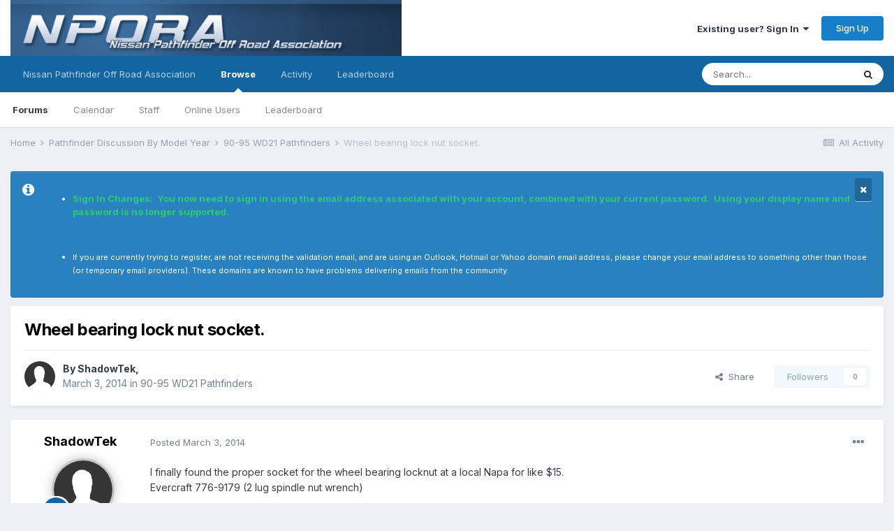

--- FILE ---
content_type: text/html;charset=UTF-8
request_url: https://www.nissanpathfinders.net/forum/topic/37505-wheel-bearing-lock-nut-socket/
body_size: 21497
content:
<!DOCTYPE html>
<html lang="en-US" dir="ltr">
	<head>
		<meta charset="utf-8">
        
		<title>Wheel bearing lock nut socket. - 90-95 WD21 Pathfinders - NPORA Forums</title>
		
		
		
		

	<meta name="viewport" content="width=device-width, initial-scale=1">


	
	


	<meta name="twitter:card" content="summary" />



	
		
			
				<meta property="og:title" content="Wheel bearing lock nut socket.">
			
		
	

	
		
			
				<meta property="og:type" content="website">
			
		
	

	
		
			
				<meta property="og:url" content="https://www.nissanpathfinders.net/forum/topic/37505-wheel-bearing-lock-nut-socket/">
			
		
	

	
		
			
				<meta name="description" content="I finally found the proper socket for the wheel bearing locknut at a local Napa for like $15. Evercraft 776-9179 (2 lug spindle nut wrench) It&#039;s a 1/2&quot; drive socket, but they still call it a wrench. lol Just figured I&#039;d post this since it seemed hard to find.">
			
		
	

	
		
			
				<meta property="og:description" content="I finally found the proper socket for the wheel bearing locknut at a local Napa for like $15. Evercraft 776-9179 (2 lug spindle nut wrench) It&#039;s a 1/2&quot; drive socket, but they still call it a wrench. lol Just figured I&#039;d post this since it seemed hard to find.">
			
		
	

	
		
			
				<meta property="og:updated_time" content="2020-03-01T15:24:55Z">
			
		
	

	
		
			
				<meta property="og:site_name" content="NPORA Forums">
			
		
	

	
		
			
				<meta property="og:locale" content="en_US">
			
		
	


	
		<link rel="canonical" href="https://www.nissanpathfinders.net/forum/topic/37505-wheel-bearing-lock-nut-socket/" />
	




<link rel="manifest" href="https://www.nissanpathfinders.net/forum/manifest.webmanifest/">
<meta name="msapplication-config" content="https://www.nissanpathfinders.net/forum/browserconfig.xml/">
<meta name="msapplication-starturl" content="/">
<meta name="application-name" content="NPORA Forums">
<meta name="apple-mobile-web-app-title" content="NPORA Forums">

	<meta name="theme-color" content="#ffffff">










<link rel="preload" href="//www.nissanpathfinders.net/forum/applications/core/interface/font/fontawesome-webfont.woff2?v=4.7.0" as="font" crossorigin="anonymous">
		


	
		<link href="https://fonts.googleapis.com/css?family=Inter:300,300i,400,400i,500,700,700i" rel="stylesheet" referrerpolicy="origin">
	



	<link rel='stylesheet' href='https://www.nissanpathfinders.net/forum/uploads/css_built_3/341e4a57816af3ba440d891ca87450ff_framework.css?v=8abd11bcfd1671840255' media='all'>

	<link rel='stylesheet' href='https://www.nissanpathfinders.net/forum/uploads/css_built_3/05e81b71abe4f22d6eb8d1a929494829_responsive.css?v=8abd11bcfd1671840255' media='all'>

	<link rel='stylesheet' href='https://www.nissanpathfinders.net/forum/uploads/css_built_3/90eb5adf50a8c640f633d47fd7eb1778_core.css?v=8abd11bcfd1671840255' media='all'>

	<link rel='stylesheet' href='https://www.nissanpathfinders.net/forum/uploads/css_built_3/5a0da001ccc2200dc5625c3f3934497d_core_responsive.css?v=8abd11bcfd1671840255' media='all'>

	<link rel='stylesheet' href='https://www.nissanpathfinders.net/forum/uploads/css_built_3/62e269ced0fdab7e30e026f1d30ae516_forums.css?v=8abd11bcfd1671840255' media='all'>

	<link rel='stylesheet' href='https://www.nissanpathfinders.net/forum/uploads/css_built_3/76e62c573090645fb99a15a363d8620e_forums_responsive.css?v=8abd11bcfd1671840255' media='all'>

	<link rel='stylesheet' href='https://www.nissanpathfinders.net/forum/uploads/css_built_3/ebdea0c6a7dab6d37900b9190d3ac77b_topics.css?v=8abd11bcfd1671840255' media='all'>





<link rel='stylesheet' href='https://www.nissanpathfinders.net/forum/uploads/css_built_3/258adbb6e4f3e83cd3b355f84e3fa002_custom.css?v=8abd11bcfd1671840255' media='all'>




		
		

	</head>
	<body class="ipsApp ipsApp_front ipsJS_none ipsClearfix" data-controller="core.front.core.app"  data-message=""  data-pageapp="forums" data-pagelocation="front" data-pagemodule="forums" data-pagecontroller="topic" data-pageid="37505"   >
		
        

        

		  <a href="#ipsLayout_mainArea" class="ipsHide" title="Go to main content on this page" accesskey="m">Jump to content</a>
		<div id="ipsLayout_header" class="ipsClearfix">
			





			<header>
				<div class="ipsLayout_container">
					


<a href='https://www.nissanpathfinders.net/forum/' id='elLogo' accesskey='1'><img src="https://www.nissanpathfinders.net/forum/uploads/monthly_2018_06/logo.jpg.204035fff96ca097e5cff4a20f8efb62.jpg" alt='NPORA Forums'></a>

					
						

	<ul id='elUserNav' class='ipsList_inline cSignedOut ipsResponsive_showDesktop'>
		
		<li id='elSignInLink'>
			<a href='https://www.nissanpathfinders.net/forum/login/' data-ipsMenu-closeOnClick="false" data-ipsMenu id='elUserSignIn'>
				Existing user? Sign In &nbsp;<i class='fa fa-caret-down'></i>
			</a>
			
<div id='elUserSignIn_menu' class='ipsMenu ipsMenu_auto ipsHide'>
	<form accept-charset='utf-8' method='post' action='https://www.nissanpathfinders.net/forum/login/'>
		<input type="hidden" name="csrfKey" value="6780996c45514bd3ff28c32ceae47982">
		<input type="hidden" name="ref" value="aHR0cHM6Ly93d3cubmlzc2FucGF0aGZpbmRlcnMubmV0L2ZvcnVtL3RvcGljLzM3NTA1LXdoZWVsLWJlYXJpbmctbG9jay1udXQtc29ja2V0Lw==">
		<div data-role="loginForm">
			
			
			
				
<div class="ipsPad ipsForm ipsForm_vertical">
	<h4 class="ipsType_sectionHead">Sign In</h4>
	<br><br>
	<ul class='ipsList_reset'>
		<li class="ipsFieldRow ipsFieldRow_noLabel ipsFieldRow_fullWidth">
			
			
				<input type="email" placeholder="Email Address" name="auth" autocomplete="email">
			
		</li>
		<li class="ipsFieldRow ipsFieldRow_noLabel ipsFieldRow_fullWidth">
			<input type="password" placeholder="Password" name="password" autocomplete="current-password">
		</li>
		<li class="ipsFieldRow ipsFieldRow_checkbox ipsClearfix">
			<span class="ipsCustomInput">
				<input type="checkbox" name="remember_me" id="remember_me_checkbox" value="1" checked aria-checked="true">
				<span></span>
			</span>
			<div class="ipsFieldRow_content">
				<label class="ipsFieldRow_label" for="remember_me_checkbox">Remember me</label>
				<span class="ipsFieldRow_desc">Not recommended on shared computers</span>
			</div>
		</li>
		<li class="ipsFieldRow ipsFieldRow_fullWidth">
			<button type="submit" name="_processLogin" value="usernamepassword" class="ipsButton ipsButton_primary ipsButton_small" id="elSignIn_submit">Sign In</button>
			
				<p class="ipsType_right ipsType_small">
					
						<a href='https://www.nissanpathfinders.net/forum/lostpassword/' data-ipsDialog data-ipsDialog-title='Forgot your password?'>
					
					Forgot your password?</a>
				</p>
			
		</li>
	</ul>
</div>
			
		</div>
	</form>
</div>
		</li>
		
			<li>
				
					<a href='https://www.nissanpathfinders.net/forum/register/'  id='elRegisterButton' class='ipsButton ipsButton_normal ipsButton_primary'>Sign Up</a>
				
			</li>
		
	</ul>

						
<ul class='ipsMobileHamburger ipsList_reset ipsResponsive_hideDesktop'>
	<li data-ipsDrawer data-ipsDrawer-drawerElem='#elMobileDrawer'>
		<a href='#'>
			
			
				
			
			
			
			<i class='fa fa-navicon'></i>
		</a>
	</li>
</ul>
					
				</div>
			</header>
			

	<nav data-controller='core.front.core.navBar' class=' ipsResponsive_showDesktop'>
		<div class='ipsNavBar_primary ipsLayout_container '>
			<ul data-role="primaryNavBar" class='ipsClearfix'>
				


	
		
		
		<li  id='elNavSecondary_18' data-role="navBarItem" data-navApp="core" data-navExt="CustomItem">
			
			
				<a href="http://www.nissanpathfinders.net/" target='_blank' rel="noopener" data-navItem-id="18" >
					Nissan Pathfinder Off Road Association<span class='ipsNavBar_active__identifier'></span>
				</a>
			
			
				<ul class='ipsNavBar_secondary ipsHide' data-role='secondaryNavBar'>
					


	
		
		
		<li  id='elNavSecondary_23' data-role="navBarItem" data-navApp="core" data-navExt="CustomItem">
			
			
				<a href="http://www.nissanpathfinders.net/" target='_blank' rel="noopener" data-navItem-id="23" >
					NPORA Home Page<span class='ipsNavBar_active__identifier'></span>
				</a>
			
			
		</li>
	
	

	
		
		
		<li  id='elNavSecondary_19' data-role="navBarItem" data-navApp="core" data-navExt="CustomItem">
			
			
				<a href="http://www.nissanpathfinders.net/pathfinder.html"  data-navItem-id="19" >
					Pathfinder Information<span class='ipsNavBar_active__identifier'></span>
				</a>
			
			
		</li>
	
	

	
		
		
		<li  id='elNavSecondary_20' data-role="navBarItem" data-navApp="core" data-navExt="CustomItem">
			
			
				<a href="http://www.nissanpathfinders.net/members.html" target='_blank' rel="noopener" data-navItem-id="20" >
					NPORA Members<span class='ipsNavBar_active__identifier'></span>
				</a>
			
			
		</li>
	
	

	
		
		
		<li  id='elNavSecondary_22' data-role="navBarItem" data-navApp="core" data-navExt="CustomItem">
			
			
				<a href="http://www.nissanpathfinders.net/about.html" target='_blank' rel="noopener" data-navItem-id="22" >
					About Us <span class='ipsNavBar_active__identifier'></span>
				</a>
			
			
		</li>
	
	

					<li class='ipsHide' id='elNavigationMore_18' data-role='navMore'>
						<a href='#' data-ipsMenu data-ipsMenu-appendTo='#elNavigationMore_18' id='elNavigationMore_18_dropdown'>More <i class='fa fa-caret-down'></i></a>
						<ul class='ipsHide ipsMenu ipsMenu_auto' id='elNavigationMore_18_dropdown_menu' data-role='moreDropdown'></ul>
					</li>
				</ul>
			
		</li>
	
	

	
		
		
			
		
		<li class='ipsNavBar_active' data-active id='elNavSecondary_1' data-role="navBarItem" data-navApp="core" data-navExt="CustomItem">
			
			
				<a href="https://www.nissanpathfinders.net/forum/"  data-navItem-id="1" data-navDefault>
					Browse<span class='ipsNavBar_active__identifier'></span>
				</a>
			
			
				<ul class='ipsNavBar_secondary ' data-role='secondaryNavBar'>
					


	
	

	
		
		
			
		
		<li class='ipsNavBar_active' data-active id='elNavSecondary_10' data-role="navBarItem" data-navApp="forums" data-navExt="Forums">
			
			
				<a href="https://www.nissanpathfinders.net/forum/"  data-navItem-id="10" data-navDefault>
					Forums<span class='ipsNavBar_active__identifier'></span>
				</a>
			
			
		</li>
	
	

	
		
		
		<li  id='elNavSecondary_11' data-role="navBarItem" data-navApp="calendar" data-navExt="Calendar">
			
			
				<a href="https://www.nissanpathfinders.net/forum/calendar/"  data-navItem-id="11" >
					Calendar<span class='ipsNavBar_active__identifier'></span>
				</a>
			
			
		</li>
	
	

	
	

	
		
		
		<li  id='elNavSecondary_13' data-role="navBarItem" data-navApp="core" data-navExt="StaffDirectory">
			
			
				<a href="https://www.nissanpathfinders.net/forum/staff/"  data-navItem-id="13" >
					Staff<span class='ipsNavBar_active__identifier'></span>
				</a>
			
			
		</li>
	
	

	
		
		
		<li  id='elNavSecondary_14' data-role="navBarItem" data-navApp="core" data-navExt="OnlineUsers">
			
			
				<a href="https://www.nissanpathfinders.net/forum/online/"  data-navItem-id="14" >
					Online Users<span class='ipsNavBar_active__identifier'></span>
				</a>
			
			
		</li>
	
	

	
		
		
		<li  id='elNavSecondary_15' data-role="navBarItem" data-navApp="core" data-navExt="Leaderboard">
			
			
				<a href="https://www.nissanpathfinders.net/forum/leaderboard/"  data-navItem-id="15" >
					Leaderboard<span class='ipsNavBar_active__identifier'></span>
				</a>
			
			
		</li>
	
	

					<li class='ipsHide' id='elNavigationMore_1' data-role='navMore'>
						<a href='#' data-ipsMenu data-ipsMenu-appendTo='#elNavigationMore_1' id='elNavigationMore_1_dropdown'>More <i class='fa fa-caret-down'></i></a>
						<ul class='ipsHide ipsMenu ipsMenu_auto' id='elNavigationMore_1_dropdown_menu' data-role='moreDropdown'></ul>
					</li>
				</ul>
			
		</li>
	
	

	
		
		
		<li  id='elNavSecondary_2' data-role="navBarItem" data-navApp="core" data-navExt="CustomItem">
			
			
				<a href="https://www.nissanpathfinders.net/forum/discover/"  data-navItem-id="2" >
					Activity<span class='ipsNavBar_active__identifier'></span>
				</a>
			
			
				<ul class='ipsNavBar_secondary ipsHide' data-role='secondaryNavBar'>
					


	
		
		
		<li  id='elNavSecondary_4' data-role="navBarItem" data-navApp="core" data-navExt="AllActivity">
			
			
				<a href="https://www.nissanpathfinders.net/forum/discover/"  data-navItem-id="4" >
					All Activity<span class='ipsNavBar_active__identifier'></span>
				</a>
			
			
		</li>
	
	

	
	

	
	

	
	

	
		
		
		<li  id='elNavSecondary_8' data-role="navBarItem" data-navApp="core" data-navExt="Search">
			
			
				<a href="https://www.nissanpathfinders.net/forum/search/"  data-navItem-id="8" >
					Search<span class='ipsNavBar_active__identifier'></span>
				</a>
			
			
		</li>
	
	

	
	

					<li class='ipsHide' id='elNavigationMore_2' data-role='navMore'>
						<a href='#' data-ipsMenu data-ipsMenu-appendTo='#elNavigationMore_2' id='elNavigationMore_2_dropdown'>More <i class='fa fa-caret-down'></i></a>
						<ul class='ipsHide ipsMenu ipsMenu_auto' id='elNavigationMore_2_dropdown_menu' data-role='moreDropdown'></ul>
					</li>
				</ul>
			
		</li>
	
	

	
		
		
		<li  id='elNavSecondary_16' data-role="navBarItem" data-navApp="core" data-navExt="Leaderboard">
			
			
				<a href="https://www.nissanpathfinders.net/forum/leaderboard/"  data-navItem-id="16" >
					Leaderboard<span class='ipsNavBar_active__identifier'></span>
				</a>
			
			
		</li>
	
	

	
	

				<li class='ipsHide' id='elNavigationMore' data-role='navMore'>
					<a href='#' data-ipsMenu data-ipsMenu-appendTo='#elNavigationMore' id='elNavigationMore_dropdown'>More</a>
					<ul class='ipsNavBar_secondary ipsHide' data-role='secondaryNavBar'>
						<li class='ipsHide' id='elNavigationMore_more' data-role='navMore'>
							<a href='#' data-ipsMenu data-ipsMenu-appendTo='#elNavigationMore_more' id='elNavigationMore_more_dropdown'>More <i class='fa fa-caret-down'></i></a>
							<ul class='ipsHide ipsMenu ipsMenu_auto' id='elNavigationMore_more_dropdown_menu' data-role='moreDropdown'></ul>
						</li>
					</ul>
				</li>
			</ul>
			

	<div id="elSearchWrapper">
		<div id='elSearch' class='' data-controller='core.front.core.quickSearch'>
			<form accept-charset='utf-8' action='//www.nissanpathfinders.net/forum/search/?do=quicksearch' method='post'>
				<input type='search' id='elSearchField' placeholder='Search...' name='q' autocomplete='off' aria-label='Search'>
				<button class='cSearchSubmit' type="submit" aria-label='Search'><i class="fa fa-search"></i></button>
				<div id="elSearchExpanded">
					<div class="ipsMenu_title">
						Search In
					</div>
					<ul class="ipsSideMenu_list ipsSideMenu_withRadios ipsSideMenu_small" data-ipsSideMenu data-ipsSideMenu-type="radio" data-ipsSideMenu-responsive="false" data-role="searchContexts">
						<li>
							<span class='ipsSideMenu_item ipsSideMenu_itemActive' data-ipsMenuValue='all'>
								<input type="radio" name="type" value="all" checked id="elQuickSearchRadio_type_all">
								<label for='elQuickSearchRadio_type_all' id='elQuickSearchRadio_type_all_label'>Everywhere</label>
							</span>
						</li>
						
						
							<li>
								<span class='ipsSideMenu_item' data-ipsMenuValue='forums_topic'>
									<input type="radio" name="type" value="forums_topic" id="elQuickSearchRadio_type_forums_topic">
									<label for='elQuickSearchRadio_type_forums_topic' id='elQuickSearchRadio_type_forums_topic_label'>Topics</label>
								</span>
							</li>
						
						
							
								<li>
									<span class='ipsSideMenu_item' data-ipsMenuValue='contextual_{&quot;type&quot;:&quot;forums_topic&quot;,&quot;nodes&quot;:6}'>
										<input type="radio" name="type" value='contextual_{&quot;type&quot;:&quot;forums_topic&quot;,&quot;nodes&quot;:6}' id='elQuickSearchRadio_type_contextual_623bc7ccfd83b18eae36fea9d3349c52'>
										<label for='elQuickSearchRadio_type_contextual_623bc7ccfd83b18eae36fea9d3349c52' id='elQuickSearchRadio_type_contextual_623bc7ccfd83b18eae36fea9d3349c52_label'>This Forum</label>
									</span>
								</li>
							
								<li>
									<span class='ipsSideMenu_item' data-ipsMenuValue='contextual_{&quot;type&quot;:&quot;forums_topic&quot;,&quot;item&quot;:37505}'>
										<input type="radio" name="type" value='contextual_{&quot;type&quot;:&quot;forums_topic&quot;,&quot;item&quot;:37505}' id='elQuickSearchRadio_type_contextual_ef6530b7a3af6ba63bd62c90dd11c2e5'>
										<label for='elQuickSearchRadio_type_contextual_ef6530b7a3af6ba63bd62c90dd11c2e5' id='elQuickSearchRadio_type_contextual_ef6530b7a3af6ba63bd62c90dd11c2e5_label'>This Topic</label>
									</span>
								</li>
							
						
						<li data-role="showMoreSearchContexts">
							<span class='ipsSideMenu_item' data-action="showMoreSearchContexts" data-exclude="forums_topic">
								More options...
							</span>
						</li>
					</ul>
					<div class="ipsMenu_title">
						Find results that contain...
					</div>
					<ul class='ipsSideMenu_list ipsSideMenu_withRadios ipsSideMenu_small ipsType_normal' role="radiogroup" data-ipsSideMenu data-ipsSideMenu-type="radio" data-ipsSideMenu-responsive="false" data-filterType='andOr'>
						
							<li>
								<span class='ipsSideMenu_item ipsSideMenu_itemActive' data-ipsMenuValue='or'>
									<input type="radio" name="search_and_or" value="or" checked id="elRadio_andOr_or">
									<label for='elRadio_andOr_or' id='elField_andOr_label_or'><em>Any</em> of my search term words</label>
								</span>
							</li>
						
							<li>
								<span class='ipsSideMenu_item ' data-ipsMenuValue='and'>
									<input type="radio" name="search_and_or" value="and"  id="elRadio_andOr_and">
									<label for='elRadio_andOr_and' id='elField_andOr_label_and'><em>All</em> of my search term words</label>
								</span>
							</li>
						
					</ul>
					<div class="ipsMenu_title">
						Find results in...
					</div>
					<ul class='ipsSideMenu_list ipsSideMenu_withRadios ipsSideMenu_small ipsType_normal' role="radiogroup" data-ipsSideMenu data-ipsSideMenu-type="radio" data-ipsSideMenu-responsive="false" data-filterType='searchIn'>
						<li>
							<span class='ipsSideMenu_item ipsSideMenu_itemActive' data-ipsMenuValue='all'>
								<input type="radio" name="search_in" value="all" checked id="elRadio_searchIn_and">
								<label for='elRadio_searchIn_and' id='elField_searchIn_label_all'>Content titles and body</label>
							</span>
						</li>
						<li>
							<span class='ipsSideMenu_item' data-ipsMenuValue='titles'>
								<input type="radio" name="search_in" value="titles" id="elRadio_searchIn_titles">
								<label for='elRadio_searchIn_titles' id='elField_searchIn_label_titles'>Content titles only</label>
							</span>
						</li>
					</ul>
				</div>
			</form>
		</div>
	</div>

		</div>
	</nav>

			
<ul id='elMobileNav' class='ipsResponsive_hideDesktop' data-controller='core.front.core.mobileNav'>
	
		
			
			
				
				
			
				
					<li id='elMobileBreadcrumb'>
						<a href='https://www.nissanpathfinders.net/forum/forum/6-90-95-wd21-pathfinders/'>
							<span>90-95 WD21 Pathfinders</span>
						</a>
					</li>
				
				
			
				
				
			
		
	
	
	
	<li >
		<a data-action="defaultStream" href='https://www.nissanpathfinders.net/forum/discover/'><i class="fa fa-newspaper-o" aria-hidden="true"></i></a>
	</li>

	

	
		<li class='ipsJS_show'>
			<a href='https://www.nissanpathfinders.net/forum/search/'><i class='fa fa-search'></i></a>
		</li>
	
</ul>
		</div>
		<main id="ipsLayout_body" class="ipsLayout_container">
			<div id="ipsLayout_contentArea">
				<div id="ipsLayout_contentWrapper">
					
<nav class='ipsBreadcrumb ipsBreadcrumb_top ipsFaded_withHover'>
	

	<ul class='ipsList_inline ipsPos_right'>
		
		<li >
			<a data-action="defaultStream" class='ipsType_light '  href='https://www.nissanpathfinders.net/forum/discover/'><i class="fa fa-newspaper-o" aria-hidden="true"></i> <span>All Activity</span></a>
		</li>
		
	</ul>

	<ul data-role="breadcrumbList">
		<li>
			<a title="Home" href='https://www.nissanpathfinders.net/forum/'>
				<span>Home <i class='fa fa-angle-right'></i></span>
			</a>
		</li>
		
		
			<li>
				
					<a href='https://www.nissanpathfinders.net/forum/forum/47-pathfinder-discussion-by-model-year/'>
						<span>Pathfinder Discussion By Model Year <i class='fa fa-angle-right' aria-hidden="true"></i></span>
					</a>
				
			</li>
		
			<li>
				
					<a href='https://www.nissanpathfinders.net/forum/forum/6-90-95-wd21-pathfinders/'>
						<span>90-95 WD21 Pathfinders <i class='fa fa-angle-right' aria-hidden="true"></i></span>
					</a>
				
			</li>
		
			<li>
				
					Wheel bearing lock nut socket.
				
			</li>
		
	</ul>
</nav>
					
					<div id="ipsLayout_mainArea">

	
		
			<div class="ipsMessage ipsMessage_information" data-controller="plugins.globalMessageDismiss">
				<a href="https://www.nissanpathfinders.net/forum/index.php?app=core&amp;module=system&amp;section=plugins&amp;do=dismissGlobalMessage&amp;csrfKey=6780996c45514bd3ff28c32ceae47982" class="ipsMessage_code ipsType_blendlinks ipsPos_right"><i class="fa fa-times"></i></a></span>
				<ul>
	<li>
		<strong><span style="color:#2ecc71;">Sign In Changes:  You now need to sign in using the email address associated with your account, combined with your current password.  Using your display name and password is no longer supported.</span></strong>
	</li>
</ul>

<p>
	 
</p>

<ul>
	<li>
		<span style="font-size:11px;">If you are currently trying to register, are not receiving the validation email, and are using an Outlook, Hotmail or Yahoo domain email address, please change your email address to something other than those (or temporary email providers). These domains are known to have problems delivering emails from the community.</span>
	</li>
</ul>

			</div>
		
	

						
						
						
						

	




						



<div class='ipsPageHeader ipsResponsive_pull ipsBox ipsPadding sm:ipsPadding:half ipsMargin_bottom'>
		
	
	<div class='ipsFlex ipsFlex-ai:center ipsFlex-fw:wrap ipsGap:4'>
		<div class='ipsFlex-flex:11'>
			<h1 class='ipsType_pageTitle ipsContained_container'>
				

				
				
					<span class='ipsType_break ipsContained'>
						<span>Wheel bearing lock nut socket.</span>
					</span>
				
			</h1>
			
			
		</div>
		
	</div>
	<hr class='ipsHr'>
	<div class='ipsPageHeader__meta ipsFlex ipsFlex-jc:between ipsFlex-ai:center ipsFlex-fw:wrap ipsGap:3'>
		<div class='ipsFlex-flex:11'>
			<div class='ipsPhotoPanel ipsPhotoPanel_mini ipsPhotoPanel_notPhone ipsClearfix'>
				


	<a href="https://www.nissanpathfinders.net/forum/profile/35805-shadowtek/" rel="nofollow" data-ipshover data-ipshover-width="370" data-ipshover-target="https://www.nissanpathfinders.net/forum/profile/35805-shadowtek/?do=hovercard"  class="ipsUserPhoto ipsUserPhoto_mini" title="Go to ShadowTek's profile">
		

<img src="https://www.nissanpathfinders.net/forum/uploads/set_resources_3/84c1e40ea0e759e3f1505eb1788ddf3c_default_photo.png" alt="ShadowTek" itemprop="image"> 


	</a>

				<div>
					<p class='ipsType_reset ipsType_blendLinks'>
						<span class='ipsType_normal'>
						
							<strong>By 


<a href='https://www.nissanpathfinders.net/forum/profile/35805-shadowtek/' rel="nofollow" data-ipsHover data-ipsHover-width='370' data-ipsHover-target='https://www.nissanpathfinders.net/forum/profile/35805-shadowtek/?do=hovercard&amp;referrer=https%253A%252F%252Fwww.nissanpathfinders.net%252Fforum%252Ftopic%252F37505-wheel-bearing-lock-nut-socket%252F' title="Go to ShadowTek's profile" class="ipsType_break">ShadowTek</a>, </strong><br />
							<span class='ipsType_light'><time datetime='2014-03-03T04:19:03Z' title='03/03/2014 04:19  AM' data-short='11 yr'>March 3, 2014</time> in <a href="https://www.nissanpathfinders.net/forum/forum/6-90-95-wd21-pathfinders/">90-95 WD21 Pathfinders</a></span>
						
						</span>
					</p>
				</div>
			</div>
		</div>
		
			<div class='ipsFlex-flex:01 ipsResponsive_hidePhone'>
				<div class='ipsFlex ipsFlex-ai:center ipsFlex-jc:center ipsGap:3 ipsGap_row:0'>
					
						


    <a href='#elShareItem_294165546_menu' id='elShareItem_294165546' data-ipsMenu class='ipsShareButton ipsButton ipsButton_verySmall ipsButton_link ipsButton_link--light'>
        <span><i class='fa fa-share-alt'></i></span> &nbsp;Share
    </a>

    <div class='ipsPadding ipsMenu ipsMenu_auto ipsHide' id='elShareItem_294165546_menu' data-controller="core.front.core.sharelink">
        <ul class='ipsList_inline'>
            
                <li>
<a href="http://twitter.com/share?url=https%3A%2F%2Fwww.nissanpathfinders.net%2Fforum%2Ftopic%2F37505-wheel-bearing-lock-nut-socket%2F" class="cShareLink cShareLink_twitter" target="_blank" data-role="shareLink" title='Share on Twitter' data-ipsTooltip rel='nofollow noopener'>
	<i class="fa fa-twitter"></i>
</a></li>
            
                <li>
<a href="https://www.facebook.com/sharer/sharer.php?u=https%3A%2F%2Fwww.nissanpathfinders.net%2Fforum%2Ftopic%2F37505-wheel-bearing-lock-nut-socket%2F" class="cShareLink cShareLink_facebook" target="_blank" data-role="shareLink" title='Share on Facebook' data-ipsTooltip rel='noopener nofollow'>
	<i class="fa fa-facebook"></i>
</a></li>
            
                <li>
<a href="http://www.reddit.com/submit?url=https%3A%2F%2Fwww.nissanpathfinders.net%2Fforum%2Ftopic%2F37505-wheel-bearing-lock-nut-socket%2F&amp;title=Wheel+bearing+lock+nut+socket." rel="nofollow noopener" class="cShareLink cShareLink_reddit" target="_blank" title='Share on Reddit' data-ipsTooltip>
	<i class="fa fa-reddit"></i>
</a></li>
            
                <li>
<a href="mailto:?subject=Wheel%20bearing%20lock%20nut%20socket.&body=https%3A%2F%2Fwww.nissanpathfinders.net%2Fforum%2Ftopic%2F37505-wheel-bearing-lock-nut-socket%2F" rel='nofollow' class='cShareLink cShareLink_email' title='Share via email' data-ipsTooltip>
	<i class="fa fa-envelope"></i>
</a></li>
            
                <li>
<a href="http://pinterest.com/pin/create/button/?url=https://www.nissanpathfinders.net/forum/topic/37505-wheel-bearing-lock-nut-socket/&amp;media=" class="cShareLink cShareLink_pinterest" rel="nofollow noopener" target="_blank" data-role="shareLink" title='Share on Pinterest' data-ipsTooltip>
	<i class="fa fa-pinterest"></i>
</a></li>
            
        </ul>
        
            <hr class='ipsHr'>
            <button class='ipsHide ipsButton ipsButton_verySmall ipsButton_light ipsButton_fullWidth ipsMargin_top:half' data-controller='core.front.core.webshare' data-role='webShare' data-webShareTitle='Wheel bearing lock nut socket.' data-webShareText='Wheel bearing lock nut socket.' data-webShareUrl='https://www.nissanpathfinders.net/forum/topic/37505-wheel-bearing-lock-nut-socket/'>More sharing options...</button>
        
    </div>

					
					



					

<div data-followApp='forums' data-followArea='topic' data-followID='37505' data-controller='core.front.core.followButton'>
	

	<a href='https://www.nissanpathfinders.net/forum/login/' rel="nofollow" class="ipsFollow ipsPos_middle ipsButton ipsButton_light ipsButton_verySmall ipsButton_disabled" data-role="followButton" data-ipsTooltip title='Sign in to follow this'>
		<span>Followers</span>
		<span class='ipsCommentCount'>0</span>
	</a>

</div>
				</div>
			</div>
					
	</div>
	
	
</div>






<div class='ipsClearfix'>
	<ul class="ipsToolList ipsToolList_horizontal ipsClearfix ipsSpacer_both ipsResponsive_hidePhone">
		
		
		
	</ul>
</div>

<div id='comments' data-controller='core.front.core.commentFeed,forums.front.topic.view, core.front.core.ignoredComments' data-autoPoll data-baseURL='https://www.nissanpathfinders.net/forum/topic/37505-wheel-bearing-lock-nut-socket/' data-lastPage data-feedID='topic-37505' class='cTopic ipsClear ipsSpacer_top'>
	
			
	

	

<div data-controller='core.front.core.recommendedComments' data-url='https://www.nissanpathfinders.net/forum/topic/37505-wheel-bearing-lock-nut-socket/?recommended=comments' class='ipsRecommendedComments ipsHide'>
	<div data-role="recommendedComments">
		<h2 class='ipsType_sectionHead ipsType_large ipsType_bold ipsMargin_bottom'>Recommended Posts</h2>
		
	</div>
</div>
	
	<div id="elPostFeed" data-role='commentFeed' data-controller='core.front.core.moderation' >
		<form action="https://www.nissanpathfinders.net/forum/topic/37505-wheel-bearing-lock-nut-socket/?csrfKey=6780996c45514bd3ff28c32ceae47982&amp;do=multimodComment" method="post" data-ipsPageAction data-role='moderationTools'>
			
			
				

					

					
					



<a id="comment-710799"></a>
<article  id="elComment_710799" class="cPost ipsBox ipsResponsive_pull  ipsComment  ipsComment_parent ipsClearfix ipsClear ipsColumns ipsColumns_noSpacing ipsColumns_collapsePhone    ">
	

	

	<div class="cAuthorPane_mobile ipsResponsive_showPhone">
		<div class="cAuthorPane_photo">
			<div class="cAuthorPane_photoWrap">
				


	<a href="https://www.nissanpathfinders.net/forum/profile/35805-shadowtek/" rel="nofollow" data-ipshover data-ipshover-width="370" data-ipshover-target="https://www.nissanpathfinders.net/forum/profile/35805-shadowtek/?do=hovercard"  class="ipsUserPhoto ipsUserPhoto_large" title="Go to ShadowTek's profile">
		


<img class="avatar_round_edge avatar_round_edge_offline avatar_round_indicator_offline_color offline_glow"  src="https://www.nissanpathfinders.net/forum/uploads/set_resources_3/84c1e40ea0e759e3f1505eb1788ddf3c_default_photo.png" alt="ShadowTek" itemprop="image"> 



	</a>

				
				
					<a href="https://www.nissanpathfinders.net/forum/profile/35805-shadowtek/badges/" rel="nofollow">
						
<img src='https://www.nissanpathfinders.net/forum/uploads/set_resources_3/84c1e40ea0e759e3f1505eb1788ddf3c_default_rank.png' loading="lazy" alt="NPORA Newbie" class="cAuthorPane_badge cAuthorPane_badge--rank ipsOutline ipsOutline:2px" data-ipsTooltip title="Rank: NPORA Newbie (1/5)">
					</a>
				
			</div>
		</div>
		<div class="cAuthorPane_content">
			<h3 class="ipsType_sectionHead cAuthorPane_author ipsType_break ipsType_blendLinks ipsFlex ipsFlex-ai:center">
				


<a href='https://www.nissanpathfinders.net/forum/profile/35805-shadowtek/' rel="nofollow" data-ipsHover data-ipsHover-width='370' data-ipsHover-target='https://www.nissanpathfinders.net/forum/profile/35805-shadowtek/?do=hovercard&amp;referrer=https%253A%252F%252Fwww.nissanpathfinders.net%252Fforum%252Ftopic%252F37505-wheel-bearing-lock-nut-socket%252F' title="Go to ShadowTek's profile" class="ipsType_break"><span style='color:purple'>ShadowTek</span></a>
			</h3>
			<div class="ipsType_light ipsType_reset">
				<a href="https://www.nissanpathfinders.net/forum/topic/37505-wheel-bearing-lock-nut-socket/?do=findComment&amp;comment=710799" rel="nofollow" class="ipsType_blendLinks">Posted <time datetime='2014-03-03T04:19:03Z' title='03/03/2014 04:19  AM' data-short='11 yr'>March 3, 2014</time></a>
				
			</div>
		</div>
	</div>
	<aside class="ipsComment_author cAuthorPane ipsColumn ipsColumn_medium ipsResponsive_hidePhone">
		<h3 class="ipsType_sectionHead cAuthorPane_author ipsType_blendLinks ipsType_break">

<strong>


<a href='https://www.nissanpathfinders.net/forum/profile/35805-shadowtek/' rel="nofollow" data-ipsHover data-ipsHover-width='370' data-ipsHover-target='https://www.nissanpathfinders.net/forum/profile/35805-shadowtek/?do=hovercard&amp;referrer=https%253A%252F%252Fwww.nissanpathfinders.net%252Fforum%252Ftopic%252F37505-wheel-bearing-lock-nut-socket%252F' title="Go to ShadowTek's profile" class="ipsType_break">ShadowTek</a></strong>
			
		</h3>
		<ul class="cAuthorPane_info ipsList_reset">
			


<li data-role="photo" class="cAuthorPane_photo">
				<div class="cAuthorPane_photoWrap">
					


	<a href="https://www.nissanpathfinders.net/forum/profile/35805-shadowtek/" rel="nofollow" data-ipshover data-ipshover-width="370" data-ipshover-target="https://www.nissanpathfinders.net/forum/profile/35805-shadowtek/?do=hovercard"  class="ipsUserPhoto ipsUserPhoto_large" title="Go to ShadowTek's profile">
		


<img class="avatar_round_edge avatar_round_edge_offline avatar_round_indicator_offline_color offline_glow"  src="https://www.nissanpathfinders.net/forum/uploads/set_resources_3/84c1e40ea0e759e3f1505eb1788ddf3c_default_photo.png" alt="ShadowTek" itemprop="image"> 



	</a>

					
					
						
<img src='https://www.nissanpathfinders.net/forum/uploads/set_resources_3/84c1e40ea0e759e3f1505eb1788ddf3c_default_rank.png' loading="lazy" alt="NPORA Newbie" class="cAuthorPane_badge cAuthorPane_badge--rank ipsOutline ipsOutline:2px" data-ipsTooltip title="Rank: NPORA Newbie (1/5)">
					
				</div>
			</li>
			
				<li data-role="group"><span style='color:purple'>Members</span></li>
				
			
			
				<li data-role="stats" class="ipsMargin_top">
					<ul class="ipsList_reset ipsType_light ipsFlex ipsFlex-ai:center ipsFlex-jc:center ipsGap_row:2 cAuthorPane_stats">
						<li>
							
								<a href="https://www.nissanpathfinders.net/forum/profile/35805-shadowtek/content/" rel="nofollow" title="4 posts" data-ipstooltip class="ipsType_blendLinks">
							
								<i class="fa fa-comment"></i> 4
							
								</a>
							
						</li>
						
					</ul>
				</li>
			
			
				

	
	<li data-role='custom-field' class='ipsResponsive_hidePhone ipsType_break'>
		
<span class='ft'>Location: </span><span class='fc'>Earth</span>
	</li>
	
	<li data-role='custom-field' class='ipsResponsive_hidePhone ipsType_break'>
		
Country: Switzerland
	</li>
	

	
	<li data-role='custom-field' class='ipsResponsive_hidePhone ipsType_break'>
		
<span class="ft">Model: </span><span class="fc">XE</span>
	</li>
	
	<li data-role='custom-field' class='ipsResponsive_hidePhone ipsType_break'>
		
<span class="ft">Year: </span><span class="fc">1995</span>
	</li>
	

			
		</ul>
	</aside>
	<div class="ipsColumn ipsColumn_fluid ipsMargin:none">
		

<div id='comment-710799_wrap' data-controller='core.front.core.comment' data-commentApp='forums' data-commentType='forums' data-commentID="710799" data-quoteData='{&quot;userid&quot;:35805,&quot;username&quot;:&quot;ShadowTek&quot;,&quot;timestamp&quot;:1393820343,&quot;contentapp&quot;:&quot;forums&quot;,&quot;contenttype&quot;:&quot;forums&quot;,&quot;contentid&quot;:37505,&quot;contentclass&quot;:&quot;forums_Topic&quot;,&quot;contentcommentid&quot;:710799}' class='ipsComment_content ipsType_medium'>

	<div class='ipsComment_meta ipsType_light ipsFlex ipsFlex-ai:center ipsFlex-jc:between ipsFlex-fd:row-reverse'>
		<div class='ipsType_light ipsType_reset ipsType_blendLinks ipsComment_toolWrap'>
			<div class='ipsResponsive_hidePhone ipsComment_badges'>
				<ul class='ipsList_reset ipsFlex ipsFlex-jc:end ipsFlex-fw:wrap ipsGap:2 ipsGap_row:1'>
					
					
					
					
					
				</ul>
			</div>
			<ul class='ipsList_reset ipsComment_tools'>
				<li>
					<a href='#elControls_710799_menu' class='ipsComment_ellipsis' id='elControls_710799' title='More options...' data-ipsMenu data-ipsMenu-appendTo='#comment-710799_wrap'><i class='fa fa-ellipsis-h'></i></a>
					<ul id='elControls_710799_menu' class='ipsMenu ipsMenu_narrow ipsHide'>
						
						
							<li class='ipsMenu_item'><a href='https://www.nissanpathfinders.net/forum/topic/37505-wheel-bearing-lock-nut-socket/' title='Share this post' data-ipsDialog data-ipsDialog-size='narrow' data-ipsDialog-content='#elShareComment_710799_menu' data-ipsDialog-title="Share this post" id='elSharePost_710799' data-role='shareComment'>Share</a></li>
						
                        
						
						
						
							
								
							
							
							
							
							
							
						
					</ul>
				</li>
				
			</ul>
		</div>

		<div class='ipsType_reset ipsResponsive_hidePhone'>
			<a href='https://www.nissanpathfinders.net/forum/topic/37505-wheel-bearing-lock-nut-socket/?do=findComment&amp;comment=710799' rel="nofollow" class='ipsType_blendLinks'>Posted <time datetime='2014-03-03T04:19:03Z' title='03/03/2014 04:19  AM' data-short='11 yr'>March 3, 2014</time></a>
			
			<span class='ipsResponsive_hidePhone'>
				
				
			</span>
		</div>
	</div>

	

    

	<div class='cPost_contentWrap'>
		
		<div data-role='commentContent' class='ipsType_normal ipsType_richText ipsPadding_bottom ipsContained' data-controller='core.front.core.lightboxedImages'>
			
<p>I finally found the proper socket for the wheel bearing locknut at a local Napa for like $15.</p>
<p>Evercraft 776-9179 (2 lug spindle nut wrench)</p>
<p> </p>
<p>It's a 1/2" drive socket, but they still call it a wrench. lol</p>
<p> </p>
<p>Just figured I'd post this since it seemed hard to find.</p>


			
		</div>

		

		
	</div>

	

	



<div class='ipsPadding ipsHide cPostShareMenu' id='elShareComment_710799_menu'>
	<h5 class='ipsType_normal ipsType_reset'>Link to comment</h5>
	
		
	
	
	<input type='text' value='https://www.nissanpathfinders.net/forum/topic/37505-wheel-bearing-lock-nut-socket/' class='ipsField_fullWidth'>

	
	<h5 class='ipsType_normal ipsType_reset ipsSpacer_top'>Share on other sites</h5>
	

	<ul class='ipsList_inline ipsList_noSpacing ipsClearfix' data-controller="core.front.core.sharelink">
		
			<li>
<a href="http://twitter.com/share?url=https%3A%2F%2Fwww.nissanpathfinders.net%2Fforum%2Ftopic%2F37505-wheel-bearing-lock-nut-socket%2F%3Fdo%3DfindComment%26comment%3D710799" class="cShareLink cShareLink_twitter" target="_blank" data-role="shareLink" title='Share on Twitter' data-ipsTooltip rel='nofollow noopener'>
	<i class="fa fa-twitter"></i>
</a></li>
		
			<li>
<a href="https://www.facebook.com/sharer/sharer.php?u=https%3A%2F%2Fwww.nissanpathfinders.net%2Fforum%2Ftopic%2F37505-wheel-bearing-lock-nut-socket%2F%3Fdo%3DfindComment%26comment%3D710799" class="cShareLink cShareLink_facebook" target="_blank" data-role="shareLink" title='Share on Facebook' data-ipsTooltip rel='noopener nofollow'>
	<i class="fa fa-facebook"></i>
</a></li>
		
			<li>
<a href="http://www.reddit.com/submit?url=https%3A%2F%2Fwww.nissanpathfinders.net%2Fforum%2Ftopic%2F37505-wheel-bearing-lock-nut-socket%2F%3Fdo%3DfindComment%26comment%3D710799&amp;title=Wheel+bearing+lock+nut+socket." rel="nofollow noopener" class="cShareLink cShareLink_reddit" target="_blank" title='Share on Reddit' data-ipsTooltip>
	<i class="fa fa-reddit"></i>
</a></li>
		
			<li>
<a href="mailto:?subject=Wheel%20bearing%20lock%20nut%20socket.&body=https%3A%2F%2Fwww.nissanpathfinders.net%2Fforum%2Ftopic%2F37505-wheel-bearing-lock-nut-socket%2F%3Fdo%3DfindComment%26comment%3D710799" rel='nofollow' class='cShareLink cShareLink_email' title='Share via email' data-ipsTooltip>
	<i class="fa fa-envelope"></i>
</a></li>
		
			<li>
<a href="http://pinterest.com/pin/create/button/?url=https://www.nissanpathfinders.net/forum/topic/37505-wheel-bearing-lock-nut-socket/?do=findComment%26comment=710799&amp;media=" class="cShareLink cShareLink_pinterest" rel="nofollow noopener" target="_blank" data-role="shareLink" title='Share on Pinterest' data-ipsTooltip>
	<i class="fa fa-pinterest"></i>
</a></li>
		
	</ul>


	<hr class='ipsHr'>
	<button class='ipsHide ipsButton ipsButton_small ipsButton_light ipsButton_fullWidth ipsMargin_top:half' data-controller='core.front.core.webshare' data-role='webShare' data-webShareTitle='Wheel bearing lock nut socket.' data-webShareText='I finally found the proper socket for the wheel bearing locknut at a local Napa for like $15. 
Evercraft 776-9179 (2 lug spindle nut wrench) 
  
It&#039;s a 1/2&quot; drive socket, but they still call it a wrench. lol 
  
Just figured I&#039;d post this since it seemed hard to find. 
' data-webShareUrl='https://www.nissanpathfinders.net/forum/topic/37505-wheel-bearing-lock-nut-socket/?do=findComment&amp;comment=710799'>More sharing options...</button>

	
</div>
</div>
	</div>
</article>

					
					
					
				

					

					
					



<a id="comment-710806"></a>
<article  id="elComment_710806" class="cPost ipsBox ipsResponsive_pull  ipsComment  ipsComment_parent ipsClearfix ipsClear ipsColumns ipsColumns_noSpacing ipsColumns_collapsePhone    ">
	

	

	<div class="cAuthorPane_mobile ipsResponsive_showPhone">
		<div class="cAuthorPane_photo">
			<div class="cAuthorPane_photoWrap">
				


	<a href="https://www.nissanpathfinders.net/forum/profile/819-precise1/" rel="nofollow" data-ipshover data-ipshover-width="370" data-ipshover-target="https://www.nissanpathfinders.net/forum/profile/819-precise1/?do=hovercard"  class="ipsUserPhoto ipsUserPhoto_large" title="Go to Precise1's profile">
		


<img class="avatar_round_edge avatar_round_edge_offline avatar_round_indicator_offline_color offline_glow"  src="https://www.nissanpathfinders.net/forum/uploads/set_resources_3/84c1e40ea0e759e3f1505eb1788ddf3c_default_photo.png" alt="Precise1" itemprop="image"> 



	</a>

				
				<span class="cAuthorPane_badge cAuthorPane_badge--moderator" data-ipstooltip title="Precise1 is a moderator"></span>
				
				
					<a href="https://www.nissanpathfinders.net/forum/profile/819-precise1/badges/" rel="nofollow">
						
<img src='https://www.nissanpathfinders.net/forum/uploads/set_resources_3/84c1e40ea0e759e3f1505eb1788ddf3c_default_rank.png' loading="lazy" alt="NPORA Old-Timer" class="cAuthorPane_badge cAuthorPane_badge--rank ipsOutline ipsOutline:2px" data-ipsTooltip title="Rank: NPORA Old-Timer (5/5)">
					</a>
				
			</div>
		</div>
		<div class="cAuthorPane_content">
			<h3 class="ipsType_sectionHead cAuthorPane_author ipsType_break ipsType_blendLinks ipsFlex ipsFlex-ai:center">
				


<a href='https://www.nissanpathfinders.net/forum/profile/819-precise1/' rel="nofollow" data-ipsHover data-ipsHover-width='370' data-ipsHover-target='https://www.nissanpathfinders.net/forum/profile/819-precise1/?do=hovercard&amp;referrer=https%253A%252F%252Fwww.nissanpathfinders.net%252Fforum%252Ftopic%252F37505-wheel-bearing-lock-nut-socket%252F' title="Go to Precise1's profile" class="ipsType_break"><span style='color:red'>Precise1</span></a>
			</h3>
			<div class="ipsType_light ipsType_reset">
				<a href="https://www.nissanpathfinders.net/forum/topic/37505-wheel-bearing-lock-nut-socket/?do=findComment&amp;comment=710806" rel="nofollow" class="ipsType_blendLinks">Posted <time datetime='2014-03-03T04:42:32Z' title='03/03/2014 04:42  AM' data-short='11 yr'>March 3, 2014</time></a>
				
			</div>
		</div>
	</div>
	<aside class="ipsComment_author cAuthorPane ipsColumn ipsColumn_medium ipsResponsive_hidePhone">
		<h3 class="ipsType_sectionHead cAuthorPane_author ipsType_blendLinks ipsType_break">

<strong>


<a href='https://www.nissanpathfinders.net/forum/profile/819-precise1/' rel="nofollow" data-ipsHover data-ipsHover-width='370' data-ipsHover-target='https://www.nissanpathfinders.net/forum/profile/819-precise1/?do=hovercard&amp;referrer=https%253A%252F%252Fwww.nissanpathfinders.net%252Fforum%252Ftopic%252F37505-wheel-bearing-lock-nut-socket%252F' title="Go to Precise1's profile" class="ipsType_break">Precise1</a></strong>
			
		</h3>
		<ul class="cAuthorPane_info ipsList_reset">
			


<li data-role="photo" class="cAuthorPane_photo">
				<div class="cAuthorPane_photoWrap">
					


	<a href="https://www.nissanpathfinders.net/forum/profile/819-precise1/" rel="nofollow" data-ipshover data-ipshover-width="370" data-ipshover-target="https://www.nissanpathfinders.net/forum/profile/819-precise1/?do=hovercard"  class="ipsUserPhoto ipsUserPhoto_large" title="Go to Precise1's profile">
		


<img class="avatar_round_edge avatar_round_edge_offline avatar_round_indicator_offline_color offline_glow"  src="https://www.nissanpathfinders.net/forum/uploads/set_resources_3/84c1e40ea0e759e3f1505eb1788ddf3c_default_photo.png" alt="Precise1" itemprop="image"> 



	</a>

					
						<span class="cAuthorPane_badge cAuthorPane_badge--moderator" data-ipstooltip title="Precise1 is a moderator"></span>
					
					
						
<img src='https://www.nissanpathfinders.net/forum/uploads/set_resources_3/84c1e40ea0e759e3f1505eb1788ddf3c_default_rank.png' loading="lazy" alt="NPORA Old-Timer" class="cAuthorPane_badge cAuthorPane_badge--rank ipsOutline ipsOutline:2px" data-ipsTooltip title="Rank: NPORA Old-Timer (5/5)">
					
				</div>
			</li>
			
				<li data-role="group"><span style='color:red'>Moderator</span></li>
				
			
			
				<li data-role="stats" class="ipsMargin_top">
					<ul class="ipsList_reset ipsType_light ipsFlex ipsFlex-ai:center ipsFlex-jc:center ipsGap_row:2 cAuthorPane_stats">
						<li>
							
								<a href="https://www.nissanpathfinders.net/forum/profile/819-precise1/content/" rel="nofollow" title="42,909 posts" data-ipstooltip class="ipsType_blendLinks">
							
								<i class="fa fa-comment"></i> 42.9k
							
								</a>
							
						</li>
						
					</ul>
				</li>
			
			
				

	
	<li data-role='custom-field' class='ipsResponsive_hidePhone ipsType_break'>
		
<span class='ft'>Location: </span><span class='fc'>Santa Rosa, Ca</span>
	</li>
	
	<li data-role='custom-field' class='ipsResponsive_hidePhone ipsType_break'>
		
Country: United States
	</li>
	

	
	<li data-role='custom-field' class='ipsResponsive_hidePhone ipsType_break'>
		
<span class="ft">Model: </span><span class="fc">XE</span>
	</li>
	
	<li data-role='custom-field' class='ipsResponsive_hidePhone ipsType_break'>
		
<span class="ft">Year: </span><span class="fc">1995</span>
	</li>
	

			
		</ul>
	</aside>
	<div class="ipsColumn ipsColumn_fluid ipsMargin:none">
		

<div id='comment-710806_wrap' data-controller='core.front.core.comment' data-commentApp='forums' data-commentType='forums' data-commentID="710806" data-quoteData='{&quot;userid&quot;:819,&quot;username&quot;:&quot;Precise1&quot;,&quot;timestamp&quot;:1393821752,&quot;contentapp&quot;:&quot;forums&quot;,&quot;contenttype&quot;:&quot;forums&quot;,&quot;contentid&quot;:37505,&quot;contentclass&quot;:&quot;forums_Topic&quot;,&quot;contentcommentid&quot;:710806}' class='ipsComment_content ipsType_medium'>

	<div class='ipsComment_meta ipsType_light ipsFlex ipsFlex-ai:center ipsFlex-jc:between ipsFlex-fd:row-reverse'>
		<div class='ipsType_light ipsType_reset ipsType_blendLinks ipsComment_toolWrap'>
			<div class='ipsResponsive_hidePhone ipsComment_badges'>
				<ul class='ipsList_reset ipsFlex ipsFlex-jc:end ipsFlex-fw:wrap ipsGap:2 ipsGap_row:1'>
					
					
					
					
					
				</ul>
			</div>
			<ul class='ipsList_reset ipsComment_tools'>
				<li>
					<a href='#elControls_710806_menu' class='ipsComment_ellipsis' id='elControls_710806' title='More options...' data-ipsMenu data-ipsMenu-appendTo='#comment-710806_wrap'><i class='fa fa-ellipsis-h'></i></a>
					<ul id='elControls_710806_menu' class='ipsMenu ipsMenu_narrow ipsHide'>
						
						
							<li class='ipsMenu_item'><a href='https://www.nissanpathfinders.net/forum/topic/37505-wheel-bearing-lock-nut-socket/?do=findComment&amp;comment=710806' rel="nofollow" title='Share this post' data-ipsDialog data-ipsDialog-size='narrow' data-ipsDialog-content='#elShareComment_710806_menu' data-ipsDialog-title="Share this post" id='elSharePost_710806' data-role='shareComment'>Share</a></li>
						
                        
						
						
						
							
								
							
							
							
							
							
							
						
					</ul>
				</li>
				
			</ul>
		</div>

		<div class='ipsType_reset ipsResponsive_hidePhone'>
			<a href='https://www.nissanpathfinders.net/forum/topic/37505-wheel-bearing-lock-nut-socket/?do=findComment&amp;comment=710806' rel="nofollow" class='ipsType_blendLinks'>Posted <time datetime='2014-03-03T04:42:32Z' title='03/03/2014 04:42  AM' data-short='11 yr'>March 3, 2014</time></a>
			
			<span class='ipsResponsive_hidePhone'>
				
				
			</span>
		</div>
	</div>

	

    

	<div class='cPost_contentWrap'>
		
		<div data-role='commentContent' class='ipsType_normal ipsType_richText ipsPadding_bottom ipsContained' data-controller='core.front.core.lightboxedImages'>
			
<p>Thank you. There is also a unit meant for a GM that has 4 prongs instead of two. You just grind 2 of them off and you are set. I can't recall the part number, but I know it has been posted as well.</p>
<p> </p>
<p>B</p>


			
		</div>

		

		
			

		
	</div>

	

	



<div class='ipsPadding ipsHide cPostShareMenu' id='elShareComment_710806_menu'>
	<h5 class='ipsType_normal ipsType_reset'>Link to comment</h5>
	
		
	
	
	<input type='text' value='https://www.nissanpathfinders.net/forum/topic/37505-wheel-bearing-lock-nut-socket/?do=findComment&amp;comment=710806' class='ipsField_fullWidth'>

	
	<h5 class='ipsType_normal ipsType_reset ipsSpacer_top'>Share on other sites</h5>
	

	<ul class='ipsList_inline ipsList_noSpacing ipsClearfix' data-controller="core.front.core.sharelink">
		
			<li>
<a href="http://twitter.com/share?url=https%3A%2F%2Fwww.nissanpathfinders.net%2Fforum%2Ftopic%2F37505-wheel-bearing-lock-nut-socket%2F%3Fdo%3DfindComment%26comment%3D710806" class="cShareLink cShareLink_twitter" target="_blank" data-role="shareLink" title='Share on Twitter' data-ipsTooltip rel='nofollow noopener'>
	<i class="fa fa-twitter"></i>
</a></li>
		
			<li>
<a href="https://www.facebook.com/sharer/sharer.php?u=https%3A%2F%2Fwww.nissanpathfinders.net%2Fforum%2Ftopic%2F37505-wheel-bearing-lock-nut-socket%2F%3Fdo%3DfindComment%26comment%3D710806" class="cShareLink cShareLink_facebook" target="_blank" data-role="shareLink" title='Share on Facebook' data-ipsTooltip rel='noopener nofollow'>
	<i class="fa fa-facebook"></i>
</a></li>
		
			<li>
<a href="http://www.reddit.com/submit?url=https%3A%2F%2Fwww.nissanpathfinders.net%2Fforum%2Ftopic%2F37505-wheel-bearing-lock-nut-socket%2F%3Fdo%3DfindComment%26comment%3D710806&amp;title=Wheel+bearing+lock+nut+socket." rel="nofollow noopener" class="cShareLink cShareLink_reddit" target="_blank" title='Share on Reddit' data-ipsTooltip>
	<i class="fa fa-reddit"></i>
</a></li>
		
			<li>
<a href="mailto:?subject=Wheel%20bearing%20lock%20nut%20socket.&body=https%3A%2F%2Fwww.nissanpathfinders.net%2Fforum%2Ftopic%2F37505-wheel-bearing-lock-nut-socket%2F%3Fdo%3DfindComment%26comment%3D710806" rel='nofollow' class='cShareLink cShareLink_email' title='Share via email' data-ipsTooltip>
	<i class="fa fa-envelope"></i>
</a></li>
		
			<li>
<a href="http://pinterest.com/pin/create/button/?url=https://www.nissanpathfinders.net/forum/topic/37505-wheel-bearing-lock-nut-socket/?do=findComment%26comment=710806&amp;media=" class="cShareLink cShareLink_pinterest" rel="nofollow noopener" target="_blank" data-role="shareLink" title='Share on Pinterest' data-ipsTooltip>
	<i class="fa fa-pinterest"></i>
</a></li>
		
	</ul>


	<hr class='ipsHr'>
	<button class='ipsHide ipsButton ipsButton_small ipsButton_light ipsButton_fullWidth ipsMargin_top:half' data-controller='core.front.core.webshare' data-role='webShare' data-webShareTitle='Wheel bearing lock nut socket.' data-webShareText='Thank you. There is also a unit meant for a GM that has 4 prongs instead of two. You just grind 2 of them off and you are set. I can&#039;t recall the part number, but I know it has been posted as well. 
  
B 
' data-webShareUrl='https://www.nissanpathfinders.net/forum/topic/37505-wheel-bearing-lock-nut-socket/?do=findComment&amp;comment=710806'>More sharing options...</button>

	
</div>
</div>
	</div>
</article>

					
					
					
				

					

					
					



<a id="comment-710896"></a>
<article  id="elComment_710896" class="cPost ipsBox ipsResponsive_pull  ipsComment  ipsComment_parent ipsClearfix ipsClear ipsColumns ipsColumns_noSpacing ipsColumns_collapsePhone    ">
	

	

	<div class="cAuthorPane_mobile ipsResponsive_showPhone">
		<div class="cAuthorPane_photo">
			<div class="cAuthorPane_photoWrap">
				


	<a href="https://www.nissanpathfinders.net/forum/profile/1344-headpeace/" rel="nofollow" data-ipshover data-ipshover-width="370" data-ipshover-target="https://www.nissanpathfinders.net/forum/profile/1344-headpeace/?do=hovercard"  class="ipsUserPhoto ipsUserPhoto_large" title="Go to headpeace's profile">
		


<img class="avatar_round_edge avatar_round_edge_offline avatar_round_indicator_offline_color offline_glow"  src="https://www.nissanpathfinders.net/forum/uploads/profile/photo-thumb-1344.jpg" alt="headpeace" itemprop="image"> 



	</a>

				
				
					<a href="https://www.nissanpathfinders.net/forum/profile/1344-headpeace/badges/" rel="nofollow">
						
<img src='https://www.nissanpathfinders.net/forum/uploads/set_resources_3/84c1e40ea0e759e3f1505eb1788ddf3c_default_rank.png' loading="lazy" alt="NPORA Old-Timer" class="cAuthorPane_badge cAuthorPane_badge--rank ipsOutline ipsOutline:2px" data-ipsTooltip title="Rank: NPORA Old-Timer (5/5)">
					</a>
				
			</div>
		</div>
		<div class="cAuthorPane_content">
			<h3 class="ipsType_sectionHead cAuthorPane_author ipsType_break ipsType_blendLinks ipsFlex ipsFlex-ai:center">
				


<a href='https://www.nissanpathfinders.net/forum/profile/1344-headpeace/' rel="nofollow" data-ipsHover data-ipsHover-width='370' data-ipsHover-target='https://www.nissanpathfinders.net/forum/profile/1344-headpeace/?do=hovercard&amp;referrer=https%253A%252F%252Fwww.nissanpathfinders.net%252Fforum%252Ftopic%252F37505-wheel-bearing-lock-nut-socket%252F' title="Go to headpeace's profile" class="ipsType_break"><span style='color:purple'>headpeace</span></a>
			</h3>
			<div class="ipsType_light ipsType_reset">
				<a href="https://www.nissanpathfinders.net/forum/topic/37505-wheel-bearing-lock-nut-socket/?do=findComment&amp;comment=710896" rel="nofollow" class="ipsType_blendLinks">Posted <time datetime='2014-03-03T21:21:52Z' title='03/03/2014 09:21  PM' data-short='11 yr'>March 3, 2014</time></a>
				
			</div>
		</div>
	</div>
	<aside class="ipsComment_author cAuthorPane ipsColumn ipsColumn_medium ipsResponsive_hidePhone">
		<h3 class="ipsType_sectionHead cAuthorPane_author ipsType_blendLinks ipsType_break">

<strong>


<a href='https://www.nissanpathfinders.net/forum/profile/1344-headpeace/' rel="nofollow" data-ipsHover data-ipsHover-width='370' data-ipsHover-target='https://www.nissanpathfinders.net/forum/profile/1344-headpeace/?do=hovercard&amp;referrer=https%253A%252F%252Fwww.nissanpathfinders.net%252Fforum%252Ftopic%252F37505-wheel-bearing-lock-nut-socket%252F' title="Go to headpeace's profile" class="ipsType_break">headpeace</a></strong>
			
		</h3>
		<ul class="cAuthorPane_info ipsList_reset">
			


<li data-role="photo" class="cAuthorPane_photo">
				<div class="cAuthorPane_photoWrap">
					


	<a href="https://www.nissanpathfinders.net/forum/profile/1344-headpeace/" rel="nofollow" data-ipshover data-ipshover-width="370" data-ipshover-target="https://www.nissanpathfinders.net/forum/profile/1344-headpeace/?do=hovercard"  class="ipsUserPhoto ipsUserPhoto_large" title="Go to headpeace's profile">
		


<img class="avatar_round_edge avatar_round_edge_offline avatar_round_indicator_offline_color offline_glow"  src="https://www.nissanpathfinders.net/forum/uploads/profile/photo-thumb-1344.jpg" alt="headpeace" itemprop="image"> 



	</a>

					
					
						
<img src='https://www.nissanpathfinders.net/forum/uploads/set_resources_3/84c1e40ea0e759e3f1505eb1788ddf3c_default_rank.png' loading="lazy" alt="NPORA Old-Timer" class="cAuthorPane_badge cAuthorPane_badge--rank ipsOutline ipsOutline:2px" data-ipsTooltip title="Rank: NPORA Old-Timer (5/5)">
					
				</div>
			</li>
			
				<li data-role="group"><span style='color:purple'>Members</span></li>
				
			
			
				<li data-role="stats" class="ipsMargin_top">
					<ul class="ipsList_reset ipsType_light ipsFlex ipsFlex-ai:center ipsFlex-jc:center ipsGap_row:2 cAuthorPane_stats">
						<li>
							
								<a href="https://www.nissanpathfinders.net/forum/profile/1344-headpeace/content/" rel="nofollow" title="1,596 posts" data-ipstooltip class="ipsType_blendLinks">
							
								<i class="fa fa-comment"></i> 1.6k
							
								</a>
							
						</li>
						
					</ul>
				</li>
			
			
				

	
	<li data-role='custom-field' class='ipsResponsive_hidePhone ipsType_break'>
		
<span class='ft'>Location: </span><span class='fc'>Little Rock, AR</span>
	</li>
	
	<li data-role='custom-field' class='ipsResponsive_hidePhone ipsType_break'>
		
Country: United States
	</li>
	

	
	<li data-role='custom-field' class='ipsResponsive_hidePhone ipsType_break'>
		
<span class="ft">Model: </span><span class="fc">SE</span>
	</li>
	
	<li data-role='custom-field' class='ipsResponsive_hidePhone ipsType_break'>
		
<span class="ft">Year: </span><span class="fc">1993</span>
	</li>
	

			
		</ul>
	</aside>
	<div class="ipsColumn ipsColumn_fluid ipsMargin:none">
		

<div id='comment-710896_wrap' data-controller='core.front.core.comment' data-commentApp='forums' data-commentType='forums' data-commentID="710896" data-quoteData='{&quot;userid&quot;:1344,&quot;username&quot;:&quot;headpeace&quot;,&quot;timestamp&quot;:1393881712,&quot;contentapp&quot;:&quot;forums&quot;,&quot;contenttype&quot;:&quot;forums&quot;,&quot;contentid&quot;:37505,&quot;contentclass&quot;:&quot;forums_Topic&quot;,&quot;contentcommentid&quot;:710896}' class='ipsComment_content ipsType_medium'>

	<div class='ipsComment_meta ipsType_light ipsFlex ipsFlex-ai:center ipsFlex-jc:between ipsFlex-fd:row-reverse'>
		<div class='ipsType_light ipsType_reset ipsType_blendLinks ipsComment_toolWrap'>
			<div class='ipsResponsive_hidePhone ipsComment_badges'>
				<ul class='ipsList_reset ipsFlex ipsFlex-jc:end ipsFlex-fw:wrap ipsGap:2 ipsGap_row:1'>
					
					
					
					
					
				</ul>
			</div>
			<ul class='ipsList_reset ipsComment_tools'>
				<li>
					<a href='#elControls_710896_menu' class='ipsComment_ellipsis' id='elControls_710896' title='More options...' data-ipsMenu data-ipsMenu-appendTo='#comment-710896_wrap'><i class='fa fa-ellipsis-h'></i></a>
					<ul id='elControls_710896_menu' class='ipsMenu ipsMenu_narrow ipsHide'>
						
						
							<li class='ipsMenu_item'><a href='https://www.nissanpathfinders.net/forum/topic/37505-wheel-bearing-lock-nut-socket/?do=findComment&amp;comment=710896' rel="nofollow" title='Share this post' data-ipsDialog data-ipsDialog-size='narrow' data-ipsDialog-content='#elShareComment_710896_menu' data-ipsDialog-title="Share this post" id='elSharePost_710896' data-role='shareComment'>Share</a></li>
						
                        
						
						
						
							
								
							
							
							
							
							
							
						
					</ul>
				</li>
				
			</ul>
		</div>

		<div class='ipsType_reset ipsResponsive_hidePhone'>
			<a href='https://www.nissanpathfinders.net/forum/topic/37505-wheel-bearing-lock-nut-socket/?do=findComment&amp;comment=710896' rel="nofollow" class='ipsType_blendLinks'>Posted <time datetime='2014-03-03T21:21:52Z' title='03/03/2014 09:21  PM' data-short='11 yr'>March 3, 2014</time></a>
			
			<span class='ipsResponsive_hidePhone'>
				
				
			</span>
		</div>
	</div>

	

    

	<div class='cPost_contentWrap'>
		
		<div data-role='commentContent' class='ipsType_normal ipsType_richText ipsPadding_bottom ipsContained' data-controller='core.front.core.lightboxedImages'>
			<p>good info, thanks</p>

			
		</div>

		

		
			

		
	</div>

	

	



<div class='ipsPadding ipsHide cPostShareMenu' id='elShareComment_710896_menu'>
	<h5 class='ipsType_normal ipsType_reset'>Link to comment</h5>
	
		
	
	
	<input type='text' value='https://www.nissanpathfinders.net/forum/topic/37505-wheel-bearing-lock-nut-socket/?do=findComment&amp;comment=710896' class='ipsField_fullWidth'>

	
	<h5 class='ipsType_normal ipsType_reset ipsSpacer_top'>Share on other sites</h5>
	

	<ul class='ipsList_inline ipsList_noSpacing ipsClearfix' data-controller="core.front.core.sharelink">
		
			<li>
<a href="http://twitter.com/share?url=https%3A%2F%2Fwww.nissanpathfinders.net%2Fforum%2Ftopic%2F37505-wheel-bearing-lock-nut-socket%2F%3Fdo%3DfindComment%26comment%3D710896" class="cShareLink cShareLink_twitter" target="_blank" data-role="shareLink" title='Share on Twitter' data-ipsTooltip rel='nofollow noopener'>
	<i class="fa fa-twitter"></i>
</a></li>
		
			<li>
<a href="https://www.facebook.com/sharer/sharer.php?u=https%3A%2F%2Fwww.nissanpathfinders.net%2Fforum%2Ftopic%2F37505-wheel-bearing-lock-nut-socket%2F%3Fdo%3DfindComment%26comment%3D710896" class="cShareLink cShareLink_facebook" target="_blank" data-role="shareLink" title='Share on Facebook' data-ipsTooltip rel='noopener nofollow'>
	<i class="fa fa-facebook"></i>
</a></li>
		
			<li>
<a href="http://www.reddit.com/submit?url=https%3A%2F%2Fwww.nissanpathfinders.net%2Fforum%2Ftopic%2F37505-wheel-bearing-lock-nut-socket%2F%3Fdo%3DfindComment%26comment%3D710896&amp;title=Wheel+bearing+lock+nut+socket." rel="nofollow noopener" class="cShareLink cShareLink_reddit" target="_blank" title='Share on Reddit' data-ipsTooltip>
	<i class="fa fa-reddit"></i>
</a></li>
		
			<li>
<a href="mailto:?subject=Wheel%20bearing%20lock%20nut%20socket.&body=https%3A%2F%2Fwww.nissanpathfinders.net%2Fforum%2Ftopic%2F37505-wheel-bearing-lock-nut-socket%2F%3Fdo%3DfindComment%26comment%3D710896" rel='nofollow' class='cShareLink cShareLink_email' title='Share via email' data-ipsTooltip>
	<i class="fa fa-envelope"></i>
</a></li>
		
			<li>
<a href="http://pinterest.com/pin/create/button/?url=https://www.nissanpathfinders.net/forum/topic/37505-wheel-bearing-lock-nut-socket/?do=findComment%26comment=710896&amp;media=" class="cShareLink cShareLink_pinterest" rel="nofollow noopener" target="_blank" data-role="shareLink" title='Share on Pinterest' data-ipsTooltip>
	<i class="fa fa-pinterest"></i>
</a></li>
		
	</ul>


	<hr class='ipsHr'>
	<button class='ipsHide ipsButton ipsButton_small ipsButton_light ipsButton_fullWidth ipsMargin_top:half' data-controller='core.front.core.webshare' data-role='webShare' data-webShareTitle='Wheel bearing lock nut socket.' data-webShareText='good info, thanks ' data-webShareUrl='https://www.nissanpathfinders.net/forum/topic/37505-wheel-bearing-lock-nut-socket/?do=findComment&amp;comment=710896'>More sharing options...</button>

	
</div>
</div>
	</div>
</article>

					
					
					
				

					

					
					



<a id="comment-711230"></a>
<article  id="elComment_711230" class="cPost ipsBox ipsResponsive_pull  ipsComment  ipsComment_parent ipsClearfix ipsClear ipsColumns ipsColumns_noSpacing ipsColumns_collapsePhone    ">
	

	

	<div class="cAuthorPane_mobile ipsResponsive_showPhone">
		<div class="cAuthorPane_photo">
			<div class="cAuthorPane_photoWrap">
				


	<a href="https://www.nissanpathfinders.net/forum/profile/6149-kingman/" rel="nofollow" data-ipshover data-ipshover-width="370" data-ipshover-target="https://www.nissanpathfinders.net/forum/profile/6149-kingman/?do=hovercard"  class="ipsUserPhoto ipsUserPhoto_large" title="Go to Kingman's profile">
		


<img class="avatar_round_edge avatar_round_edge_offline avatar_round_indicator_offline_color offline_glow"  src="https://www.nissanpathfinders.net/forum/uploads/av-6149.jpg" alt="Kingman" itemprop="image"> 



	</a>

				
				
					<a href="https://www.nissanpathfinders.net/forum/profile/6149-kingman/badges/" rel="nofollow">
						
<img src='https://www.nissanpathfinders.net/forum/uploads/set_resources_3/84c1e40ea0e759e3f1505eb1788ddf3c_default_rank.png' loading="lazy" alt="NPORA Old-Timer" class="cAuthorPane_badge cAuthorPane_badge--rank ipsOutline ipsOutline:2px" data-ipsTooltip title="Rank: NPORA Old-Timer (5/5)">
					</a>
				
			</div>
		</div>
		<div class="cAuthorPane_content">
			<h3 class="ipsType_sectionHead cAuthorPane_author ipsType_break ipsType_blendLinks ipsFlex ipsFlex-ai:center">
				


<a href='https://www.nissanpathfinders.net/forum/profile/6149-kingman/' rel="nofollow" data-ipsHover data-ipsHover-width='370' data-ipsHover-target='https://www.nissanpathfinders.net/forum/profile/6149-kingman/?do=hovercard&amp;referrer=https%253A%252F%252Fwww.nissanpathfinders.net%252Fforum%252Ftopic%252F37505-wheel-bearing-lock-nut-socket%252F' title="Go to Kingman's profile" class="ipsType_break"><span style='color:purple'>Kingman</span></a>
			</h3>
			<div class="ipsType_light ipsType_reset">
				<a href="https://www.nissanpathfinders.net/forum/topic/37505-wheel-bearing-lock-nut-socket/?do=findComment&amp;comment=711230" rel="nofollow" class="ipsType_blendLinks">Posted <time datetime='2014-03-05T18:46:33Z' title='03/05/2014 06:46  PM' data-short='11 yr'>March 5, 2014</time></a>
				
			</div>
		</div>
	</div>
	<aside class="ipsComment_author cAuthorPane ipsColumn ipsColumn_medium ipsResponsive_hidePhone">
		<h3 class="ipsType_sectionHead cAuthorPane_author ipsType_blendLinks ipsType_break">

<strong>


<a href='https://www.nissanpathfinders.net/forum/profile/6149-kingman/' rel="nofollow" data-ipsHover data-ipsHover-width='370' data-ipsHover-target='https://www.nissanpathfinders.net/forum/profile/6149-kingman/?do=hovercard&amp;referrer=https%253A%252F%252Fwww.nissanpathfinders.net%252Fforum%252Ftopic%252F37505-wheel-bearing-lock-nut-socket%252F' title="Go to Kingman's profile" class="ipsType_break">Kingman</a></strong>
			
		</h3>
		<ul class="cAuthorPane_info ipsList_reset">
			


<li data-role="photo" class="cAuthorPane_photo">
				<div class="cAuthorPane_photoWrap">
					


	<a href="https://www.nissanpathfinders.net/forum/profile/6149-kingman/" rel="nofollow" data-ipshover data-ipshover-width="370" data-ipshover-target="https://www.nissanpathfinders.net/forum/profile/6149-kingman/?do=hovercard"  class="ipsUserPhoto ipsUserPhoto_large" title="Go to Kingman's profile">
		


<img class="avatar_round_edge avatar_round_edge_offline avatar_round_indicator_offline_color offline_glow"  src="https://www.nissanpathfinders.net/forum/uploads/av-6149.jpg" alt="Kingman" itemprop="image"> 



	</a>

					
					
						
<img src='https://www.nissanpathfinders.net/forum/uploads/set_resources_3/84c1e40ea0e759e3f1505eb1788ddf3c_default_rank.png' loading="lazy" alt="NPORA Old-Timer" class="cAuthorPane_badge cAuthorPane_badge--rank ipsOutline ipsOutline:2px" data-ipsTooltip title="Rank: NPORA Old-Timer (5/5)">
					
				</div>
			</li>
			
				<li data-role="group"><span style='color:purple'>Members</span></li>
				
			
			
				<li data-role="stats" class="ipsMargin_top">
					<ul class="ipsList_reset ipsType_light ipsFlex ipsFlex-ai:center ipsFlex-jc:center ipsGap_row:2 cAuthorPane_stats">
						<li>
							
								<a href="https://www.nissanpathfinders.net/forum/profile/6149-kingman/content/" rel="nofollow" title="12,519 posts" data-ipstooltip class="ipsType_blendLinks">
							
								<i class="fa fa-comment"></i> 12.5k
							
								</a>
							
						</li>
						
					</ul>
				</li>
			
			
				

	
	<li data-role='custom-field' class='ipsResponsive_hidePhone ipsType_break'>
		
<span class='ft'>Location: </span><span class='fc'>Vancouver, Washington USA</span>
	</li>
	
	<li data-role='custom-field' class='ipsResponsive_hidePhone ipsType_break'>
		
Country: United States
	</li>
	

	
	<li data-role='custom-field' class='ipsResponsive_hidePhone ipsType_break'>
		
<span class="ft">Model: </span><span class="fc">SE</span>
	</li>
	
	<li data-role='custom-field' class='ipsResponsive_hidePhone ipsType_break'>
		
<span class="ft">Year: </span><span class="fc">1988</span>
	</li>
	

			
		</ul>
	</aside>
	<div class="ipsColumn ipsColumn_fluid ipsMargin:none">
		

<div id='comment-711230_wrap' data-controller='core.front.core.comment' data-commentApp='forums' data-commentType='forums' data-commentID="711230" data-quoteData='{&quot;userid&quot;:6149,&quot;username&quot;:&quot;Kingman&quot;,&quot;timestamp&quot;:1394045193,&quot;contentapp&quot;:&quot;forums&quot;,&quot;contenttype&quot;:&quot;forums&quot;,&quot;contentid&quot;:37505,&quot;contentclass&quot;:&quot;forums_Topic&quot;,&quot;contentcommentid&quot;:711230}' class='ipsComment_content ipsType_medium'>

	<div class='ipsComment_meta ipsType_light ipsFlex ipsFlex-ai:center ipsFlex-jc:between ipsFlex-fd:row-reverse'>
		<div class='ipsType_light ipsType_reset ipsType_blendLinks ipsComment_toolWrap'>
			<div class='ipsResponsive_hidePhone ipsComment_badges'>
				<ul class='ipsList_reset ipsFlex ipsFlex-jc:end ipsFlex-fw:wrap ipsGap:2 ipsGap_row:1'>
					
					
					
					
					
				</ul>
			</div>
			<ul class='ipsList_reset ipsComment_tools'>
				<li>
					<a href='#elControls_711230_menu' class='ipsComment_ellipsis' id='elControls_711230' title='More options...' data-ipsMenu data-ipsMenu-appendTo='#comment-711230_wrap'><i class='fa fa-ellipsis-h'></i></a>
					<ul id='elControls_711230_menu' class='ipsMenu ipsMenu_narrow ipsHide'>
						
						
							<li class='ipsMenu_item'><a href='https://www.nissanpathfinders.net/forum/topic/37505-wheel-bearing-lock-nut-socket/?do=findComment&amp;comment=711230' rel="nofollow" title='Share this post' data-ipsDialog data-ipsDialog-size='narrow' data-ipsDialog-content='#elShareComment_711230_menu' data-ipsDialog-title="Share this post" id='elSharePost_711230' data-role='shareComment'>Share</a></li>
						
                        
						
						
						
							
								
							
							
							
							
							
							
						
					</ul>
				</li>
				
			</ul>
		</div>

		<div class='ipsType_reset ipsResponsive_hidePhone'>
			<a href='https://www.nissanpathfinders.net/forum/topic/37505-wheel-bearing-lock-nut-socket/?do=findComment&amp;comment=711230' rel="nofollow" class='ipsType_blendLinks'>Posted <time datetime='2014-03-05T18:46:33Z' title='03/05/2014 06:46  PM' data-short='11 yr'>March 5, 2014</time></a>
			
			<span class='ipsResponsive_hidePhone'>
				
				
			</span>
		</div>
	</div>

	

    

	<div class='cPost_contentWrap'>
		
		<div data-role='commentContent' class='ipsType_normal ipsType_richText ipsPadding_bottom ipsContained' data-controller='core.front.core.lightboxedImages'>
			<p>Cool thanks man, I'll go grab one. I have a GM one and ground two tabs of like B said but it doesn't fit exactly right. It gets you by though. </p>

			
		</div>

		

		
			

		
	</div>

	

	



<div class='ipsPadding ipsHide cPostShareMenu' id='elShareComment_711230_menu'>
	<h5 class='ipsType_normal ipsType_reset'>Link to comment</h5>
	
		
	
	
	<input type='text' value='https://www.nissanpathfinders.net/forum/topic/37505-wheel-bearing-lock-nut-socket/?do=findComment&amp;comment=711230' class='ipsField_fullWidth'>

	
	<h5 class='ipsType_normal ipsType_reset ipsSpacer_top'>Share on other sites</h5>
	

	<ul class='ipsList_inline ipsList_noSpacing ipsClearfix' data-controller="core.front.core.sharelink">
		
			<li>
<a href="http://twitter.com/share?url=https%3A%2F%2Fwww.nissanpathfinders.net%2Fforum%2Ftopic%2F37505-wheel-bearing-lock-nut-socket%2F%3Fdo%3DfindComment%26comment%3D711230" class="cShareLink cShareLink_twitter" target="_blank" data-role="shareLink" title='Share on Twitter' data-ipsTooltip rel='nofollow noopener'>
	<i class="fa fa-twitter"></i>
</a></li>
		
			<li>
<a href="https://www.facebook.com/sharer/sharer.php?u=https%3A%2F%2Fwww.nissanpathfinders.net%2Fforum%2Ftopic%2F37505-wheel-bearing-lock-nut-socket%2F%3Fdo%3DfindComment%26comment%3D711230" class="cShareLink cShareLink_facebook" target="_blank" data-role="shareLink" title='Share on Facebook' data-ipsTooltip rel='noopener nofollow'>
	<i class="fa fa-facebook"></i>
</a></li>
		
			<li>
<a href="http://www.reddit.com/submit?url=https%3A%2F%2Fwww.nissanpathfinders.net%2Fforum%2Ftopic%2F37505-wheel-bearing-lock-nut-socket%2F%3Fdo%3DfindComment%26comment%3D711230&amp;title=Wheel+bearing+lock+nut+socket." rel="nofollow noopener" class="cShareLink cShareLink_reddit" target="_blank" title='Share on Reddit' data-ipsTooltip>
	<i class="fa fa-reddit"></i>
</a></li>
		
			<li>
<a href="mailto:?subject=Wheel%20bearing%20lock%20nut%20socket.&body=https%3A%2F%2Fwww.nissanpathfinders.net%2Fforum%2Ftopic%2F37505-wheel-bearing-lock-nut-socket%2F%3Fdo%3DfindComment%26comment%3D711230" rel='nofollow' class='cShareLink cShareLink_email' title='Share via email' data-ipsTooltip>
	<i class="fa fa-envelope"></i>
</a></li>
		
			<li>
<a href="http://pinterest.com/pin/create/button/?url=https://www.nissanpathfinders.net/forum/topic/37505-wheel-bearing-lock-nut-socket/?do=findComment%26comment=711230&amp;media=" class="cShareLink cShareLink_pinterest" rel="nofollow noopener" target="_blank" data-role="shareLink" title='Share on Pinterest' data-ipsTooltip>
	<i class="fa fa-pinterest"></i>
</a></li>
		
	</ul>


	<hr class='ipsHr'>
	<button class='ipsHide ipsButton ipsButton_small ipsButton_light ipsButton_fullWidth ipsMargin_top:half' data-controller='core.front.core.webshare' data-role='webShare' data-webShareTitle='Wheel bearing lock nut socket.' data-webShareText='Cool thanks man, I&#039;ll go grab one. I have a GM one and ground two tabs of like B said but it doesn&#039;t fit exactly right. It gets you by though.  ' data-webShareUrl='https://www.nissanpathfinders.net/forum/topic/37505-wheel-bearing-lock-nut-socket/?do=findComment&amp;comment=711230'>More sharing options...</button>

	
</div>
</div>
	</div>
</article>

					
					
					
				

					

					
					



<a id="comment-711256"></a>
<article  id="elComment_711256" class="cPost ipsBox ipsResponsive_pull  ipsComment  ipsComment_parent ipsClearfix ipsClear ipsColumns ipsColumns_noSpacing ipsColumns_collapsePhone    ">
	

	

	<div class="cAuthorPane_mobile ipsResponsive_showPhone">
		<div class="cAuthorPane_photo">
			<div class="cAuthorPane_photoWrap">
				


	<a href="https://www.nissanpathfinders.net/forum/profile/85-k9sar/" rel="nofollow" data-ipshover data-ipshover-width="370" data-ipshover-target="https://www.nissanpathfinders.net/forum/profile/85-k9sar/?do=hovercard"  class="ipsUserPhoto ipsUserPhoto_large" title="Go to k9sar's profile">
		


<img class="avatar_round_edge avatar_round_edge_offline avatar_round_indicator_offline_color offline_glow"  src="https://www.nissanpathfinders.net/forum/uploads/profile/photo-thumb-85.jpg" alt="k9sar" itemprop="image"> 



	</a>

				
				
					<a href="https://www.nissanpathfinders.net/forum/profile/85-k9sar/badges/" rel="nofollow">
						
<img src='https://www.nissanpathfinders.net/forum/uploads/set_resources_3/84c1e40ea0e759e3f1505eb1788ddf3c_default_rank.png' loading="lazy" alt="NPORA Old-Timer" class="cAuthorPane_badge cAuthorPane_badge--rank ipsOutline ipsOutline:2px" data-ipsTooltip title="Rank: NPORA Old-Timer (5/5)">
					</a>
				
			</div>
		</div>
		<div class="cAuthorPane_content">
			<h3 class="ipsType_sectionHead cAuthorPane_author ipsType_break ipsType_blendLinks ipsFlex ipsFlex-ai:center">
				


<a href='https://www.nissanpathfinders.net/forum/profile/85-k9sar/' rel="nofollow" data-ipsHover data-ipsHover-width='370' data-ipsHover-target='https://www.nissanpathfinders.net/forum/profile/85-k9sar/?do=hovercard&amp;referrer=https%253A%252F%252Fwww.nissanpathfinders.net%252Fforum%252Ftopic%252F37505-wheel-bearing-lock-nut-socket%252F' title="Go to k9sar's profile" class="ipsType_break"><span style='color:purple'>k9sar</span></a>
			</h3>
			<div class="ipsType_light ipsType_reset">
				<a href="https://www.nissanpathfinders.net/forum/topic/37505-wheel-bearing-lock-nut-socket/?do=findComment&amp;comment=711256" rel="nofollow" class="ipsType_blendLinks">Posted <time datetime='2014-03-05T21:37:41Z' title='03/05/2014 09:37  PM' data-short='11 yr'>March 5, 2014</time></a>
				
			</div>
		</div>
	</div>
	<aside class="ipsComment_author cAuthorPane ipsColumn ipsColumn_medium ipsResponsive_hidePhone">
		<h3 class="ipsType_sectionHead cAuthorPane_author ipsType_blendLinks ipsType_break">

<strong>


<a href='https://www.nissanpathfinders.net/forum/profile/85-k9sar/' rel="nofollow" data-ipsHover data-ipsHover-width='370' data-ipsHover-target='https://www.nissanpathfinders.net/forum/profile/85-k9sar/?do=hovercard&amp;referrer=https%253A%252F%252Fwww.nissanpathfinders.net%252Fforum%252Ftopic%252F37505-wheel-bearing-lock-nut-socket%252F' title="Go to k9sar's profile" class="ipsType_break">k9sar</a></strong>
			
		</h3>
		<ul class="cAuthorPane_info ipsList_reset">
			


<li data-role="photo" class="cAuthorPane_photo">
				<div class="cAuthorPane_photoWrap">
					


	<a href="https://www.nissanpathfinders.net/forum/profile/85-k9sar/" rel="nofollow" data-ipshover data-ipshover-width="370" data-ipshover-target="https://www.nissanpathfinders.net/forum/profile/85-k9sar/?do=hovercard"  class="ipsUserPhoto ipsUserPhoto_large" title="Go to k9sar's profile">
		


<img class="avatar_round_edge avatar_round_edge_offline avatar_round_indicator_offline_color offline_glow"  src="https://www.nissanpathfinders.net/forum/uploads/profile/photo-thumb-85.jpg" alt="k9sar" itemprop="image"> 



	</a>

					
					
						
<img src='https://www.nissanpathfinders.net/forum/uploads/set_resources_3/84c1e40ea0e759e3f1505eb1788ddf3c_default_rank.png' loading="lazy" alt="NPORA Old-Timer" class="cAuthorPane_badge cAuthorPane_badge--rank ipsOutline ipsOutline:2px" data-ipsTooltip title="Rank: NPORA Old-Timer (5/5)">
					
				</div>
			</li>
			
				<li data-role="group"><span style='color:purple'>Members</span></li>
				
			
			
				<li data-role="stats" class="ipsMargin_top">
					<ul class="ipsList_reset ipsType_light ipsFlex ipsFlex-ai:center ipsFlex-jc:center ipsGap_row:2 cAuthorPane_stats">
						<li>
							
								<a href="https://www.nissanpathfinders.net/forum/profile/85-k9sar/content/" rel="nofollow" title="9,906 posts" data-ipstooltip class="ipsType_blendLinks">
							
								<i class="fa fa-comment"></i> 9.9k
							
								</a>
							
						</li>
						
					</ul>
				</li>
			
			
				

	
	<li data-role='custom-field' class='ipsResponsive_hidePhone ipsType_break'>
		
<span class='ft'>Location: </span><span class='fc'>SE PA</span>
	</li>
	
	<li data-role='custom-field' class='ipsResponsive_hidePhone ipsType_break'>
		
Country: United States
	</li>
	

	
	<li data-role='custom-field' class='ipsResponsive_hidePhone ipsType_break'>
		
<span class="ft">Model: </span><span class="fc">SE</span>
	</li>
	
	<li data-role='custom-field' class='ipsResponsive_hidePhone ipsType_break'>
		
<span class="ft">Year: </span><span class="fc">2005</span>
	</li>
	

			
		</ul>
	</aside>
	<div class="ipsColumn ipsColumn_fluid ipsMargin:none">
		

<div id='comment-711256_wrap' data-controller='core.front.core.comment' data-commentApp='forums' data-commentType='forums' data-commentID="711256" data-quoteData='{&quot;userid&quot;:85,&quot;username&quot;:&quot;k9sar&quot;,&quot;timestamp&quot;:1394055461,&quot;contentapp&quot;:&quot;forums&quot;,&quot;contenttype&quot;:&quot;forums&quot;,&quot;contentid&quot;:37505,&quot;contentclass&quot;:&quot;forums_Topic&quot;,&quot;contentcommentid&quot;:711256}' class='ipsComment_content ipsType_medium'>

	<div class='ipsComment_meta ipsType_light ipsFlex ipsFlex-ai:center ipsFlex-jc:between ipsFlex-fd:row-reverse'>
		<div class='ipsType_light ipsType_reset ipsType_blendLinks ipsComment_toolWrap'>
			<div class='ipsResponsive_hidePhone ipsComment_badges'>
				<ul class='ipsList_reset ipsFlex ipsFlex-jc:end ipsFlex-fw:wrap ipsGap:2 ipsGap_row:1'>
					
					
					
					
					
				</ul>
			</div>
			<ul class='ipsList_reset ipsComment_tools'>
				<li>
					<a href='#elControls_711256_menu' class='ipsComment_ellipsis' id='elControls_711256' title='More options...' data-ipsMenu data-ipsMenu-appendTo='#comment-711256_wrap'><i class='fa fa-ellipsis-h'></i></a>
					<ul id='elControls_711256_menu' class='ipsMenu ipsMenu_narrow ipsHide'>
						
						
							<li class='ipsMenu_item'><a href='https://www.nissanpathfinders.net/forum/topic/37505-wheel-bearing-lock-nut-socket/?do=findComment&amp;comment=711256' rel="nofollow" title='Share this post' data-ipsDialog data-ipsDialog-size='narrow' data-ipsDialog-content='#elShareComment_711256_menu' data-ipsDialog-title="Share this post" id='elSharePost_711256' data-role='shareComment'>Share</a></li>
						
                        
						
						
						
							
								
							
							
							
							
							
							
						
					</ul>
				</li>
				
			</ul>
		</div>

		<div class='ipsType_reset ipsResponsive_hidePhone'>
			<a href='https://www.nissanpathfinders.net/forum/topic/37505-wheel-bearing-lock-nut-socket/?do=findComment&amp;comment=711256' rel="nofollow" class='ipsType_blendLinks'>Posted <time datetime='2014-03-05T21:37:41Z' title='03/05/2014 09:37  PM' data-short='11 yr'>March 5, 2014</time></a>
			
			<span class='ipsResponsive_hidePhone'>
				
				
			</span>
		</div>
	</div>

	

    

	<div class='cPost_contentWrap'>
		
		<div data-role='commentContent' class='ipsType_normal ipsType_richText ipsPadding_bottom ipsContained' data-controller='core.front.core.lightboxedImages'>
			<p>ummm... I use needle nose pliers and an adjustable wrench.  Shouldn't be so tight that you need a socket for it.</p>

			
		</div>

		

		
			

		
	</div>

	

	



<div class='ipsPadding ipsHide cPostShareMenu' id='elShareComment_711256_menu'>
	<h5 class='ipsType_normal ipsType_reset'>Link to comment</h5>
	
		
	
	
	<input type='text' value='https://www.nissanpathfinders.net/forum/topic/37505-wheel-bearing-lock-nut-socket/?do=findComment&amp;comment=711256' class='ipsField_fullWidth'>

	
	<h5 class='ipsType_normal ipsType_reset ipsSpacer_top'>Share on other sites</h5>
	

	<ul class='ipsList_inline ipsList_noSpacing ipsClearfix' data-controller="core.front.core.sharelink">
		
			<li>
<a href="http://twitter.com/share?url=https%3A%2F%2Fwww.nissanpathfinders.net%2Fforum%2Ftopic%2F37505-wheel-bearing-lock-nut-socket%2F%3Fdo%3DfindComment%26comment%3D711256" class="cShareLink cShareLink_twitter" target="_blank" data-role="shareLink" title='Share on Twitter' data-ipsTooltip rel='nofollow noopener'>
	<i class="fa fa-twitter"></i>
</a></li>
		
			<li>
<a href="https://www.facebook.com/sharer/sharer.php?u=https%3A%2F%2Fwww.nissanpathfinders.net%2Fforum%2Ftopic%2F37505-wheel-bearing-lock-nut-socket%2F%3Fdo%3DfindComment%26comment%3D711256" class="cShareLink cShareLink_facebook" target="_blank" data-role="shareLink" title='Share on Facebook' data-ipsTooltip rel='noopener nofollow'>
	<i class="fa fa-facebook"></i>
</a></li>
		
			<li>
<a href="http://www.reddit.com/submit?url=https%3A%2F%2Fwww.nissanpathfinders.net%2Fforum%2Ftopic%2F37505-wheel-bearing-lock-nut-socket%2F%3Fdo%3DfindComment%26comment%3D711256&amp;title=Wheel+bearing+lock+nut+socket." rel="nofollow noopener" class="cShareLink cShareLink_reddit" target="_blank" title='Share on Reddit' data-ipsTooltip>
	<i class="fa fa-reddit"></i>
</a></li>
		
			<li>
<a href="mailto:?subject=Wheel%20bearing%20lock%20nut%20socket.&body=https%3A%2F%2Fwww.nissanpathfinders.net%2Fforum%2Ftopic%2F37505-wheel-bearing-lock-nut-socket%2F%3Fdo%3DfindComment%26comment%3D711256" rel='nofollow' class='cShareLink cShareLink_email' title='Share via email' data-ipsTooltip>
	<i class="fa fa-envelope"></i>
</a></li>
		
			<li>
<a href="http://pinterest.com/pin/create/button/?url=https://www.nissanpathfinders.net/forum/topic/37505-wheel-bearing-lock-nut-socket/?do=findComment%26comment=711256&amp;media=" class="cShareLink cShareLink_pinterest" rel="nofollow noopener" target="_blank" data-role="shareLink" title='Share on Pinterest' data-ipsTooltip>
	<i class="fa fa-pinterest"></i>
</a></li>
		
	</ul>


	<hr class='ipsHr'>
	<button class='ipsHide ipsButton ipsButton_small ipsButton_light ipsButton_fullWidth ipsMargin_top:half' data-controller='core.front.core.webshare' data-role='webShare' data-webShareTitle='Wheel bearing lock nut socket.' data-webShareText='ummm... I use needle nose pliers and an adjustable wrench.  Shouldn&#039;t be so tight that you need a socket for it. ' data-webShareUrl='https://www.nissanpathfinders.net/forum/topic/37505-wheel-bearing-lock-nut-socket/?do=findComment&amp;comment=711256'>More sharing options...</button>

	
</div>
</div>
	</div>
</article>

					
					
					
				

					

					
					



<a id="comment-711257"></a>
<article  id="elComment_711257" class="cPost ipsBox ipsResponsive_pull  ipsComment  ipsComment_parent ipsClearfix ipsClear ipsColumns ipsColumns_noSpacing ipsColumns_collapsePhone    ">
	

	

	<div class="cAuthorPane_mobile ipsResponsive_showPhone">
		<div class="cAuthorPane_photo">
			<div class="cAuthorPane_photoWrap">
				


	<a href="https://www.nissanpathfinders.net/forum/profile/6149-kingman/" rel="nofollow" data-ipshover data-ipshover-width="370" data-ipshover-target="https://www.nissanpathfinders.net/forum/profile/6149-kingman/?do=hovercard"  class="ipsUserPhoto ipsUserPhoto_large" title="Go to Kingman's profile">
		


<img class="avatar_round_edge avatar_round_edge_offline avatar_round_indicator_offline_color offline_glow"  src="https://www.nissanpathfinders.net/forum/uploads/av-6149.jpg" alt="Kingman" itemprop="image"> 



	</a>

				
				
					<a href="https://www.nissanpathfinders.net/forum/profile/6149-kingman/badges/" rel="nofollow">
						
<img src='https://www.nissanpathfinders.net/forum/uploads/set_resources_3/84c1e40ea0e759e3f1505eb1788ddf3c_default_rank.png' loading="lazy" alt="NPORA Old-Timer" class="cAuthorPane_badge cAuthorPane_badge--rank ipsOutline ipsOutline:2px" data-ipsTooltip title="Rank: NPORA Old-Timer (5/5)">
					</a>
				
			</div>
		</div>
		<div class="cAuthorPane_content">
			<h3 class="ipsType_sectionHead cAuthorPane_author ipsType_break ipsType_blendLinks ipsFlex ipsFlex-ai:center">
				


<a href='https://www.nissanpathfinders.net/forum/profile/6149-kingman/' rel="nofollow" data-ipsHover data-ipsHover-width='370' data-ipsHover-target='https://www.nissanpathfinders.net/forum/profile/6149-kingman/?do=hovercard&amp;referrer=https%253A%252F%252Fwww.nissanpathfinders.net%252Fforum%252Ftopic%252F37505-wheel-bearing-lock-nut-socket%252F' title="Go to Kingman's profile" class="ipsType_break"><span style='color:purple'>Kingman</span></a>
			</h3>
			<div class="ipsType_light ipsType_reset">
				<a href="https://www.nissanpathfinders.net/forum/topic/37505-wheel-bearing-lock-nut-socket/?do=findComment&amp;comment=711257" rel="nofollow" class="ipsType_blendLinks">Posted <time datetime='2014-03-05T21:41:19Z' title='03/05/2014 09:41  PM' data-short='11 yr'>March 5, 2014</time></a>
				
			</div>
		</div>
	</div>
	<aside class="ipsComment_author cAuthorPane ipsColumn ipsColumn_medium ipsResponsive_hidePhone">
		<h3 class="ipsType_sectionHead cAuthorPane_author ipsType_blendLinks ipsType_break">

<strong>


<a href='https://www.nissanpathfinders.net/forum/profile/6149-kingman/' rel="nofollow" data-ipsHover data-ipsHover-width='370' data-ipsHover-target='https://www.nissanpathfinders.net/forum/profile/6149-kingman/?do=hovercard&amp;referrer=https%253A%252F%252Fwww.nissanpathfinders.net%252Fforum%252Ftopic%252F37505-wheel-bearing-lock-nut-socket%252F' title="Go to Kingman's profile" class="ipsType_break">Kingman</a></strong>
			
		</h3>
		<ul class="cAuthorPane_info ipsList_reset">
			


<li data-role="photo" class="cAuthorPane_photo">
				<div class="cAuthorPane_photoWrap">
					


	<a href="https://www.nissanpathfinders.net/forum/profile/6149-kingman/" rel="nofollow" data-ipshover data-ipshover-width="370" data-ipshover-target="https://www.nissanpathfinders.net/forum/profile/6149-kingman/?do=hovercard"  class="ipsUserPhoto ipsUserPhoto_large" title="Go to Kingman's profile">
		


<img class="avatar_round_edge avatar_round_edge_offline avatar_round_indicator_offline_color offline_glow"  src="https://www.nissanpathfinders.net/forum/uploads/av-6149.jpg" alt="Kingman" itemprop="image"> 



	</a>

					
					
						
<img src='https://www.nissanpathfinders.net/forum/uploads/set_resources_3/84c1e40ea0e759e3f1505eb1788ddf3c_default_rank.png' loading="lazy" alt="NPORA Old-Timer" class="cAuthorPane_badge cAuthorPane_badge--rank ipsOutline ipsOutline:2px" data-ipsTooltip title="Rank: NPORA Old-Timer (5/5)">
					
				</div>
			</li>
			
				<li data-role="group"><span style='color:purple'>Members</span></li>
				
			
			
				<li data-role="stats" class="ipsMargin_top">
					<ul class="ipsList_reset ipsType_light ipsFlex ipsFlex-ai:center ipsFlex-jc:center ipsGap_row:2 cAuthorPane_stats">
						<li>
							
								<a href="https://www.nissanpathfinders.net/forum/profile/6149-kingman/content/" rel="nofollow" title="12,519 posts" data-ipstooltip class="ipsType_blendLinks">
							
								<i class="fa fa-comment"></i> 12.5k
							
								</a>
							
						</li>
						
					</ul>
				</li>
			
			
				

	
	<li data-role='custom-field' class='ipsResponsive_hidePhone ipsType_break'>
		
<span class='ft'>Location: </span><span class='fc'>Vancouver, Washington USA</span>
	</li>
	
	<li data-role='custom-field' class='ipsResponsive_hidePhone ipsType_break'>
		
Country: United States
	</li>
	

	
	<li data-role='custom-field' class='ipsResponsive_hidePhone ipsType_break'>
		
<span class="ft">Model: </span><span class="fc">SE</span>
	</li>
	
	<li data-role='custom-field' class='ipsResponsive_hidePhone ipsType_break'>
		
<span class="ft">Year: </span><span class="fc">1988</span>
	</li>
	

			
		</ul>
	</aside>
	<div class="ipsColumn ipsColumn_fluid ipsMargin:none">
		

<div id='comment-711257_wrap' data-controller='core.front.core.comment' data-commentApp='forums' data-commentType='forums' data-commentID="711257" data-quoteData='{&quot;userid&quot;:6149,&quot;username&quot;:&quot;Kingman&quot;,&quot;timestamp&quot;:1394055679,&quot;contentapp&quot;:&quot;forums&quot;,&quot;contenttype&quot;:&quot;forums&quot;,&quot;contentid&quot;:37505,&quot;contentclass&quot;:&quot;forums_Topic&quot;,&quot;contentcommentid&quot;:711257}' class='ipsComment_content ipsType_medium'>

	<div class='ipsComment_meta ipsType_light ipsFlex ipsFlex-ai:center ipsFlex-jc:between ipsFlex-fd:row-reverse'>
		<div class='ipsType_light ipsType_reset ipsType_blendLinks ipsComment_toolWrap'>
			<div class='ipsResponsive_hidePhone ipsComment_badges'>
				<ul class='ipsList_reset ipsFlex ipsFlex-jc:end ipsFlex-fw:wrap ipsGap:2 ipsGap_row:1'>
					
					
					
					
					
				</ul>
			</div>
			<ul class='ipsList_reset ipsComment_tools'>
				<li>
					<a href='#elControls_711257_menu' class='ipsComment_ellipsis' id='elControls_711257' title='More options...' data-ipsMenu data-ipsMenu-appendTo='#comment-711257_wrap'><i class='fa fa-ellipsis-h'></i></a>
					<ul id='elControls_711257_menu' class='ipsMenu ipsMenu_narrow ipsHide'>
						
						
							<li class='ipsMenu_item'><a href='https://www.nissanpathfinders.net/forum/topic/37505-wheel-bearing-lock-nut-socket/?do=findComment&amp;comment=711257' rel="nofollow" title='Share this post' data-ipsDialog data-ipsDialog-size='narrow' data-ipsDialog-content='#elShareComment_711257_menu' data-ipsDialog-title="Share this post" id='elSharePost_711257' data-role='shareComment'>Share</a></li>
						
                        
						
						
						
							
								
							
							
							
							
							
							
						
					</ul>
				</li>
				
			</ul>
		</div>

		<div class='ipsType_reset ipsResponsive_hidePhone'>
			<a href='https://www.nissanpathfinders.net/forum/topic/37505-wheel-bearing-lock-nut-socket/?do=findComment&amp;comment=711257' rel="nofollow" class='ipsType_blendLinks'>Posted <time datetime='2014-03-05T21:41:19Z' title='03/05/2014 09:41  PM' data-short='11 yr'>March 5, 2014</time></a>
			
			<span class='ipsResponsive_hidePhone'>
				
				
			</span>
		</div>
	</div>

	

    

	<div class='cPost_contentWrap'>
		
		<div data-role='commentContent' class='ipsType_normal ipsType_richText ipsPadding_bottom ipsContained' data-controller='core.front.core.lightboxedImages'>
			<p>If you follow the FSM you do. Tighten to 72-75ft/lbs then back off and adjust with a scale. </p>

			
		</div>

		

		
			

		
	</div>

	

	



<div class='ipsPadding ipsHide cPostShareMenu' id='elShareComment_711257_menu'>
	<h5 class='ipsType_normal ipsType_reset'>Link to comment</h5>
	
		
	
	
	<input type='text' value='https://www.nissanpathfinders.net/forum/topic/37505-wheel-bearing-lock-nut-socket/?do=findComment&amp;comment=711257' class='ipsField_fullWidth'>

	
	<h5 class='ipsType_normal ipsType_reset ipsSpacer_top'>Share on other sites</h5>
	

	<ul class='ipsList_inline ipsList_noSpacing ipsClearfix' data-controller="core.front.core.sharelink">
		
			<li>
<a href="http://twitter.com/share?url=https%3A%2F%2Fwww.nissanpathfinders.net%2Fforum%2Ftopic%2F37505-wheel-bearing-lock-nut-socket%2F%3Fdo%3DfindComment%26comment%3D711257" class="cShareLink cShareLink_twitter" target="_blank" data-role="shareLink" title='Share on Twitter' data-ipsTooltip rel='nofollow noopener'>
	<i class="fa fa-twitter"></i>
</a></li>
		
			<li>
<a href="https://www.facebook.com/sharer/sharer.php?u=https%3A%2F%2Fwww.nissanpathfinders.net%2Fforum%2Ftopic%2F37505-wheel-bearing-lock-nut-socket%2F%3Fdo%3DfindComment%26comment%3D711257" class="cShareLink cShareLink_facebook" target="_blank" data-role="shareLink" title='Share on Facebook' data-ipsTooltip rel='noopener nofollow'>
	<i class="fa fa-facebook"></i>
</a></li>
		
			<li>
<a href="http://www.reddit.com/submit?url=https%3A%2F%2Fwww.nissanpathfinders.net%2Fforum%2Ftopic%2F37505-wheel-bearing-lock-nut-socket%2F%3Fdo%3DfindComment%26comment%3D711257&amp;title=Wheel+bearing+lock+nut+socket." rel="nofollow noopener" class="cShareLink cShareLink_reddit" target="_blank" title='Share on Reddit' data-ipsTooltip>
	<i class="fa fa-reddit"></i>
</a></li>
		
			<li>
<a href="mailto:?subject=Wheel%20bearing%20lock%20nut%20socket.&body=https%3A%2F%2Fwww.nissanpathfinders.net%2Fforum%2Ftopic%2F37505-wheel-bearing-lock-nut-socket%2F%3Fdo%3DfindComment%26comment%3D711257" rel='nofollow' class='cShareLink cShareLink_email' title='Share via email' data-ipsTooltip>
	<i class="fa fa-envelope"></i>
</a></li>
		
			<li>
<a href="http://pinterest.com/pin/create/button/?url=https://www.nissanpathfinders.net/forum/topic/37505-wheel-bearing-lock-nut-socket/?do=findComment%26comment=711257&amp;media=" class="cShareLink cShareLink_pinterest" rel="nofollow noopener" target="_blank" data-role="shareLink" title='Share on Pinterest' data-ipsTooltip>
	<i class="fa fa-pinterest"></i>
</a></li>
		
	</ul>


	<hr class='ipsHr'>
	<button class='ipsHide ipsButton ipsButton_small ipsButton_light ipsButton_fullWidth ipsMargin_top:half' data-controller='core.front.core.webshare' data-role='webShare' data-webShareTitle='Wheel bearing lock nut socket.' data-webShareText='If you follow the FSM you do. Tighten to 72-75ft/lbs then back off and adjust with a scale.  ' data-webShareUrl='https://www.nissanpathfinders.net/forum/topic/37505-wheel-bearing-lock-nut-socket/?do=findComment&amp;comment=711257'>More sharing options...</button>

	
</div>
</div>
	</div>
</article>

					
					
					
				

					

					
					



<a id="comment-711267"></a>
<article  id="elComment_711267" class="cPost ipsBox ipsResponsive_pull  ipsComment  ipsComment_parent ipsClearfix ipsClear ipsColumns ipsColumns_noSpacing ipsColumns_collapsePhone    ">
	

	

	<div class="cAuthorPane_mobile ipsResponsive_showPhone">
		<div class="cAuthorPane_photo">
			<div class="cAuthorPane_photoWrap">
				


	<a href="https://www.nissanpathfinders.net/forum/profile/34825-thabigperm/" rel="nofollow" data-ipshover data-ipshover-width="370" data-ipshover-target="https://www.nissanpathfinders.net/forum/profile/34825-thabigperm/?do=hovercard"  class="ipsUserPhoto ipsUserPhoto_large" title="Go to ThaBigPerm's profile">
		


<img class="avatar_round_edge avatar_round_edge_offline avatar_round_indicator_offline_color offline_glow"  src="https://www.nissanpathfinders.net/forum/uploads/set_resources_3/84c1e40ea0e759e3f1505eb1788ddf3c_default_photo.png" alt="ThaBigPerm" itemprop="image"> 



	</a>

				
				
					<a href="https://www.nissanpathfinders.net/forum/profile/34825-thabigperm/badges/" rel="nofollow">
						
<img src='https://www.nissanpathfinders.net/forum/uploads/set_resources_3/84c1e40ea0e759e3f1505eb1788ddf3c_default_rank.png' loading="lazy" alt="NPORA Regular" class="cAuthorPane_badge cAuthorPane_badge--rank ipsOutline ipsOutline:2px" data-ipsTooltip title="Rank: NPORA Regular (2/5)">
					</a>
				
			</div>
		</div>
		<div class="cAuthorPane_content">
			<h3 class="ipsType_sectionHead cAuthorPane_author ipsType_break ipsType_blendLinks ipsFlex ipsFlex-ai:center">
				


<a href='https://www.nissanpathfinders.net/forum/profile/34825-thabigperm/' rel="nofollow" data-ipsHover data-ipsHover-width='370' data-ipsHover-target='https://www.nissanpathfinders.net/forum/profile/34825-thabigperm/?do=hovercard&amp;referrer=https%253A%252F%252Fwww.nissanpathfinders.net%252Fforum%252Ftopic%252F37505-wheel-bearing-lock-nut-socket%252F' title="Go to ThaBigPerm's profile" class="ipsType_break"><span style='color:purple'>ThaBigPerm</span></a>
			</h3>
			<div class="ipsType_light ipsType_reset">
				<a href="https://www.nissanpathfinders.net/forum/topic/37505-wheel-bearing-lock-nut-socket/?do=findComment&amp;comment=711267" rel="nofollow" class="ipsType_blendLinks">Posted <time datetime='2014-03-05T22:19:01Z' title='03/05/2014 10:19  PM' data-short='11 yr'>March 5, 2014</time></a>
				
			</div>
		</div>
	</div>
	<aside class="ipsComment_author cAuthorPane ipsColumn ipsColumn_medium ipsResponsive_hidePhone">
		<h3 class="ipsType_sectionHead cAuthorPane_author ipsType_blendLinks ipsType_break">

<strong>


<a href='https://www.nissanpathfinders.net/forum/profile/34825-thabigperm/' rel="nofollow" data-ipsHover data-ipsHover-width='370' data-ipsHover-target='https://www.nissanpathfinders.net/forum/profile/34825-thabigperm/?do=hovercard&amp;referrer=https%253A%252F%252Fwww.nissanpathfinders.net%252Fforum%252Ftopic%252F37505-wheel-bearing-lock-nut-socket%252F' title="Go to ThaBigPerm's profile" class="ipsType_break">ThaBigPerm</a></strong>
			
		</h3>
		<ul class="cAuthorPane_info ipsList_reset">
			


<li data-role="photo" class="cAuthorPane_photo">
				<div class="cAuthorPane_photoWrap">
					


	<a href="https://www.nissanpathfinders.net/forum/profile/34825-thabigperm/" rel="nofollow" data-ipshover data-ipshover-width="370" data-ipshover-target="https://www.nissanpathfinders.net/forum/profile/34825-thabigperm/?do=hovercard"  class="ipsUserPhoto ipsUserPhoto_large" title="Go to ThaBigPerm's profile">
		


<img class="avatar_round_edge avatar_round_edge_offline avatar_round_indicator_offline_color offline_glow"  src="https://www.nissanpathfinders.net/forum/uploads/set_resources_3/84c1e40ea0e759e3f1505eb1788ddf3c_default_photo.png" alt="ThaBigPerm" itemprop="image"> 



	</a>

					
					
						
<img src='https://www.nissanpathfinders.net/forum/uploads/set_resources_3/84c1e40ea0e759e3f1505eb1788ddf3c_default_rank.png' loading="lazy" alt="NPORA Regular" class="cAuthorPane_badge cAuthorPane_badge--rank ipsOutline ipsOutline:2px" data-ipsTooltip title="Rank: NPORA Regular (2/5)">
					
				</div>
			</li>
			
				<li data-role="group"><span style='color:purple'>Members</span></li>
				
			
			
				<li data-role="stats" class="ipsMargin_top">
					<ul class="ipsList_reset ipsType_light ipsFlex ipsFlex-ai:center ipsFlex-jc:center ipsGap_row:2 cAuthorPane_stats">
						<li>
							
								<a href="https://www.nissanpathfinders.net/forum/profile/34825-thabigperm/content/" rel="nofollow" title="88 posts" data-ipstooltip class="ipsType_blendLinks">
							
								<i class="fa fa-comment"></i> 88
							
								</a>
							
						</li>
						
					</ul>
				</li>
			
			
				

	
	<li data-role='custom-field' class='ipsResponsive_hidePhone ipsType_break'>
		
<span class='ft'>Location: </span><span class='fc'>Dallas</span>
	</li>
	
	<li data-role='custom-field' class='ipsResponsive_hidePhone ipsType_break'>
		
Country: United States
	</li>
	

	
	<li data-role='custom-field' class='ipsResponsive_hidePhone ipsType_break'>
		
<span class="ft">Model: </span><span class="fc">SE</span>
	</li>
	
	<li data-role='custom-field' class='ipsResponsive_hidePhone ipsType_break'>
		
<span class="ft">Year: </span><span class="fc">1993</span>
	</li>
	

			
		</ul>
	</aside>
	<div class="ipsColumn ipsColumn_fluid ipsMargin:none">
		

<div id='comment-711267_wrap' data-controller='core.front.core.comment' data-commentApp='forums' data-commentType='forums' data-commentID="711267" data-quoteData='{&quot;userid&quot;:34825,&quot;username&quot;:&quot;ThaBigPerm&quot;,&quot;timestamp&quot;:1394057941,&quot;contentapp&quot;:&quot;forums&quot;,&quot;contenttype&quot;:&quot;forums&quot;,&quot;contentid&quot;:37505,&quot;contentclass&quot;:&quot;forums_Topic&quot;,&quot;contentcommentid&quot;:711267}' class='ipsComment_content ipsType_medium'>

	<div class='ipsComment_meta ipsType_light ipsFlex ipsFlex-ai:center ipsFlex-jc:between ipsFlex-fd:row-reverse'>
		<div class='ipsType_light ipsType_reset ipsType_blendLinks ipsComment_toolWrap'>
			<div class='ipsResponsive_hidePhone ipsComment_badges'>
				<ul class='ipsList_reset ipsFlex ipsFlex-jc:end ipsFlex-fw:wrap ipsGap:2 ipsGap_row:1'>
					
					
					
					
					
				</ul>
			</div>
			<ul class='ipsList_reset ipsComment_tools'>
				<li>
					<a href='#elControls_711267_menu' class='ipsComment_ellipsis' id='elControls_711267' title='More options...' data-ipsMenu data-ipsMenu-appendTo='#comment-711267_wrap'><i class='fa fa-ellipsis-h'></i></a>
					<ul id='elControls_711267_menu' class='ipsMenu ipsMenu_narrow ipsHide'>
						
						
							<li class='ipsMenu_item'><a href='https://www.nissanpathfinders.net/forum/topic/37505-wheel-bearing-lock-nut-socket/?do=findComment&amp;comment=711267' rel="nofollow" title='Share this post' data-ipsDialog data-ipsDialog-size='narrow' data-ipsDialog-content='#elShareComment_711267_menu' data-ipsDialog-title="Share this post" id='elSharePost_711267' data-role='shareComment'>Share</a></li>
						
                        
						
						
						
							
								
							
							
							
							
							
							
						
					</ul>
				</li>
				
			</ul>
		</div>

		<div class='ipsType_reset ipsResponsive_hidePhone'>
			<a href='https://www.nissanpathfinders.net/forum/topic/37505-wheel-bearing-lock-nut-socket/?do=findComment&amp;comment=711267' rel="nofollow" class='ipsType_blendLinks'>Posted <time datetime='2014-03-05T22:19:01Z' title='03/05/2014 10:19  PM' data-short='11 yr'>March 5, 2014</time></a>
			
			<span class='ipsResponsive_hidePhone'>
				
				
			</span>
		</div>
	</div>

	

    

	<div class='cPost_contentWrap'>
		
		<div data-role='commentContent' class='ipsType_normal ipsType_richText ipsPadding_bottom ipsContained' data-controller='core.front.core.lightboxedImages'>
			<p>I just used a pair of Philips-head screwdrivers that fit and used a wrench between them for turning leverage.  <img src="https://www.nissanpathfinders.net/forum/uploads/emoticons/Set_2_blush02.gif" alt=":blush02:" /></p>

			
		</div>

		

		
	</div>

	

	



<div class='ipsPadding ipsHide cPostShareMenu' id='elShareComment_711267_menu'>
	<h5 class='ipsType_normal ipsType_reset'>Link to comment</h5>
	
		
	
	
	<input type='text' value='https://www.nissanpathfinders.net/forum/topic/37505-wheel-bearing-lock-nut-socket/?do=findComment&amp;comment=711267' class='ipsField_fullWidth'>

	
	<h5 class='ipsType_normal ipsType_reset ipsSpacer_top'>Share on other sites</h5>
	

	<ul class='ipsList_inline ipsList_noSpacing ipsClearfix' data-controller="core.front.core.sharelink">
		
			<li>
<a href="http://twitter.com/share?url=https%3A%2F%2Fwww.nissanpathfinders.net%2Fforum%2Ftopic%2F37505-wheel-bearing-lock-nut-socket%2F%3Fdo%3DfindComment%26comment%3D711267" class="cShareLink cShareLink_twitter" target="_blank" data-role="shareLink" title='Share on Twitter' data-ipsTooltip rel='nofollow noopener'>
	<i class="fa fa-twitter"></i>
</a></li>
		
			<li>
<a href="https://www.facebook.com/sharer/sharer.php?u=https%3A%2F%2Fwww.nissanpathfinders.net%2Fforum%2Ftopic%2F37505-wheel-bearing-lock-nut-socket%2F%3Fdo%3DfindComment%26comment%3D711267" class="cShareLink cShareLink_facebook" target="_blank" data-role="shareLink" title='Share on Facebook' data-ipsTooltip rel='noopener nofollow'>
	<i class="fa fa-facebook"></i>
</a></li>
		
			<li>
<a href="http://www.reddit.com/submit?url=https%3A%2F%2Fwww.nissanpathfinders.net%2Fforum%2Ftopic%2F37505-wheel-bearing-lock-nut-socket%2F%3Fdo%3DfindComment%26comment%3D711267&amp;title=Wheel+bearing+lock+nut+socket." rel="nofollow noopener" class="cShareLink cShareLink_reddit" target="_blank" title='Share on Reddit' data-ipsTooltip>
	<i class="fa fa-reddit"></i>
</a></li>
		
			<li>
<a href="mailto:?subject=Wheel%20bearing%20lock%20nut%20socket.&body=https%3A%2F%2Fwww.nissanpathfinders.net%2Fforum%2Ftopic%2F37505-wheel-bearing-lock-nut-socket%2F%3Fdo%3DfindComment%26comment%3D711267" rel='nofollow' class='cShareLink cShareLink_email' title='Share via email' data-ipsTooltip>
	<i class="fa fa-envelope"></i>
</a></li>
		
			<li>
<a href="http://pinterest.com/pin/create/button/?url=https://www.nissanpathfinders.net/forum/topic/37505-wheel-bearing-lock-nut-socket/?do=findComment%26comment=711267&amp;media=" class="cShareLink cShareLink_pinterest" rel="nofollow noopener" target="_blank" data-role="shareLink" title='Share on Pinterest' data-ipsTooltip>
	<i class="fa fa-pinterest"></i>
</a></li>
		
	</ul>


	<hr class='ipsHr'>
	<button class='ipsHide ipsButton ipsButton_small ipsButton_light ipsButton_fullWidth ipsMargin_top:half' data-controller='core.front.core.webshare' data-role='webShare' data-webShareTitle='Wheel bearing lock nut socket.' data-webShareText='I just used a pair of Philips-head screwdrivers that fit and used a wrench between them for turning leverage.   ' data-webShareUrl='https://www.nissanpathfinders.net/forum/topic/37505-wheel-bearing-lock-nut-socket/?do=findComment&amp;comment=711267'>More sharing options...</button>

	
</div>
</div>
	</div>
</article>

					
					
					
				

					

					
					



<a id="comment-711288"></a>
<article  id="elComment_711288" class="cPost ipsBox ipsResponsive_pull  ipsComment  ipsComment_parent ipsClearfix ipsClear ipsColumns ipsColumns_noSpacing ipsColumns_collapsePhone    ">
	

	

	<div class="cAuthorPane_mobile ipsResponsive_showPhone">
		<div class="cAuthorPane_photo">
			<div class="cAuthorPane_photoWrap">
				


	<a href="https://www.nissanpathfinders.net/forum/profile/2392-adamzan/" rel="nofollow" data-ipshover data-ipshover-width="370" data-ipshover-target="https://www.nissanpathfinders.net/forum/profile/2392-adamzan/?do=hovercard"  class="ipsUserPhoto ipsUserPhoto_large" title="Go to adamzan's profile">
		


<img class="avatar_round_edge avatar_round_edge_offline avatar_round_indicator_offline_color offline_glow"  src="https://www.nissanpathfinders.net/forum/uploads/monthly_2023_02/1352759935_Screenshot2023-02-20at6_50_06PM.thumb.png.cc04e5598b402e06d3a112212b295c36.png" alt="adamzan" itemprop="image"> 



	</a>

				
				<span class="cAuthorPane_badge cAuthorPane_badge--moderator" data-ipstooltip title="adamzan is a moderator"></span>
				
				
					<a href="https://www.nissanpathfinders.net/forum/profile/2392-adamzan/badges/" rel="nofollow">
						
<img src='https://www.nissanpathfinders.net/forum/uploads/set_resources_3/84c1e40ea0e759e3f1505eb1788ddf3c_default_rank.png' loading="lazy" alt="NPORA Old-Timer" class="cAuthorPane_badge cAuthorPane_badge--rank ipsOutline ipsOutline:2px" data-ipsTooltip title="Rank: NPORA Old-Timer (5/5)">
					</a>
				
			</div>
		</div>
		<div class="cAuthorPane_content">
			<h3 class="ipsType_sectionHead cAuthorPane_author ipsType_break ipsType_blendLinks ipsFlex ipsFlex-ai:center">
				


<a href='https://www.nissanpathfinders.net/forum/profile/2392-adamzan/' rel="nofollow" data-ipsHover data-ipsHover-width='370' data-ipsHover-target='https://www.nissanpathfinders.net/forum/profile/2392-adamzan/?do=hovercard&amp;referrer=https%253A%252F%252Fwww.nissanpathfinders.net%252Fforum%252Ftopic%252F37505-wheel-bearing-lock-nut-socket%252F' title="Go to adamzan's profile" class="ipsType_break"><span style='color:red'>adamzan</span></a>
			</h3>
			<div class="ipsType_light ipsType_reset">
				<a href="https://www.nissanpathfinders.net/forum/topic/37505-wheel-bearing-lock-nut-socket/?do=findComment&amp;comment=711288" rel="nofollow" class="ipsType_blendLinks">Posted <time datetime='2014-03-05T23:48:15Z' title='03/05/2014 11:48  PM' data-short='11 yr'>March 5, 2014</time></a>
				
			</div>
		</div>
	</div>
	<aside class="ipsComment_author cAuthorPane ipsColumn ipsColumn_medium ipsResponsive_hidePhone">
		<h3 class="ipsType_sectionHead cAuthorPane_author ipsType_blendLinks ipsType_break">

<strong>


<a href='https://www.nissanpathfinders.net/forum/profile/2392-adamzan/' rel="nofollow" data-ipsHover data-ipsHover-width='370' data-ipsHover-target='https://www.nissanpathfinders.net/forum/profile/2392-adamzan/?do=hovercard&amp;referrer=https%253A%252F%252Fwww.nissanpathfinders.net%252Fforum%252Ftopic%252F37505-wheel-bearing-lock-nut-socket%252F' title="Go to adamzan's profile" class="ipsType_break">adamzan</a></strong>
			
		</h3>
		<ul class="cAuthorPane_info ipsList_reset">
			


<li data-role="photo" class="cAuthorPane_photo">
				<div class="cAuthorPane_photoWrap">
					


	<a href="https://www.nissanpathfinders.net/forum/profile/2392-adamzan/" rel="nofollow" data-ipshover data-ipshover-width="370" data-ipshover-target="https://www.nissanpathfinders.net/forum/profile/2392-adamzan/?do=hovercard"  class="ipsUserPhoto ipsUserPhoto_large" title="Go to adamzan's profile">
		


<img class="avatar_round_edge avatar_round_edge_offline avatar_round_indicator_offline_color offline_glow"  src="https://www.nissanpathfinders.net/forum/uploads/monthly_2023_02/1352759935_Screenshot2023-02-20at6_50_06PM.thumb.png.cc04e5598b402e06d3a112212b295c36.png" alt="adamzan" itemprop="image"> 



	</a>

					
						<span class="cAuthorPane_badge cAuthorPane_badge--moderator" data-ipstooltip title="adamzan is a moderator"></span>
					
					
						
<img src='https://www.nissanpathfinders.net/forum/uploads/set_resources_3/84c1e40ea0e759e3f1505eb1788ddf3c_default_rank.png' loading="lazy" alt="NPORA Old-Timer" class="cAuthorPane_badge cAuthorPane_badge--rank ipsOutline ipsOutline:2px" data-ipsTooltip title="Rank: NPORA Old-Timer (5/5)">
					
				</div>
			</li>
			
				<li data-role="group"><span style='color:red'>Moderator</span></li>
				
			
			
				<li data-role="stats" class="ipsMargin_top">
					<ul class="ipsList_reset ipsType_light ipsFlex ipsFlex-ai:center ipsFlex-jc:center ipsGap_row:2 cAuthorPane_stats">
						<li>
							
								<a href="https://www.nissanpathfinders.net/forum/profile/2392-adamzan/content/" rel="nofollow" title="18,345 posts" data-ipstooltip class="ipsType_blendLinks">
							
								<i class="fa fa-comment"></i> 18.3k
							
								</a>
							
						</li>
						
					</ul>
				</li>
			
			
				

	
	<li data-role='custom-field' class='ipsResponsive_hidePhone ipsType_break'>
		
<span class='ft'>Location: </span><span class='fc'>Ottawa Ontario, Canada</span>
	</li>
	
	<li data-role='custom-field' class='ipsResponsive_hidePhone ipsType_break'>
		
Country: Canada
	</li>
	

	
	<li data-role='custom-field' class='ipsResponsive_hidePhone ipsType_break'>
		
<span class="ft">Model: </span><span class="fc">SE</span>
	</li>
	
	<li data-role='custom-field' class='ipsResponsive_hidePhone ipsType_break'>
		
<span class="ft">Year: </span><span class="fc">1995</span>
	</li>
	

			
		</ul>
	</aside>
	<div class="ipsColumn ipsColumn_fluid ipsMargin:none">
		

<div id='comment-711288_wrap' data-controller='core.front.core.comment' data-commentApp='forums' data-commentType='forums' data-commentID="711288" data-quoteData='{&quot;userid&quot;:2392,&quot;username&quot;:&quot;adamzan&quot;,&quot;timestamp&quot;:1394063295,&quot;contentapp&quot;:&quot;forums&quot;,&quot;contenttype&quot;:&quot;forums&quot;,&quot;contentid&quot;:37505,&quot;contentclass&quot;:&quot;forums_Topic&quot;,&quot;contentcommentid&quot;:711288}' class='ipsComment_content ipsType_medium'>

	<div class='ipsComment_meta ipsType_light ipsFlex ipsFlex-ai:center ipsFlex-jc:between ipsFlex-fd:row-reverse'>
		<div class='ipsType_light ipsType_reset ipsType_blendLinks ipsComment_toolWrap'>
			<div class='ipsResponsive_hidePhone ipsComment_badges'>
				<ul class='ipsList_reset ipsFlex ipsFlex-jc:end ipsFlex-fw:wrap ipsGap:2 ipsGap_row:1'>
					
					
					
					
					
				</ul>
			</div>
			<ul class='ipsList_reset ipsComment_tools'>
				<li>
					<a href='#elControls_711288_menu' class='ipsComment_ellipsis' id='elControls_711288' title='More options...' data-ipsMenu data-ipsMenu-appendTo='#comment-711288_wrap'><i class='fa fa-ellipsis-h'></i></a>
					<ul id='elControls_711288_menu' class='ipsMenu ipsMenu_narrow ipsHide'>
						
						
							<li class='ipsMenu_item'><a href='https://www.nissanpathfinders.net/forum/topic/37505-wheel-bearing-lock-nut-socket/?do=findComment&amp;comment=711288' rel="nofollow" title='Share this post' data-ipsDialog data-ipsDialog-size='narrow' data-ipsDialog-content='#elShareComment_711288_menu' data-ipsDialog-title="Share this post" id='elSharePost_711288' data-role='shareComment'>Share</a></li>
						
                        
						
						
						
							
								
							
							
							
							
							
							
						
					</ul>
				</li>
				
			</ul>
		</div>

		<div class='ipsType_reset ipsResponsive_hidePhone'>
			<a href='https://www.nissanpathfinders.net/forum/topic/37505-wheel-bearing-lock-nut-socket/?do=findComment&amp;comment=711288' rel="nofollow" class='ipsType_blendLinks'>Posted <time datetime='2014-03-05T23:48:15Z' title='03/05/2014 11:48  PM' data-short='11 yr'>March 5, 2014</time></a>
			
			<span class='ipsResponsive_hidePhone'>
				
				
			</span>
		</div>
	</div>

	

    

	<div class='cPost_contentWrap'>
		
		<div data-role='commentContent' class='ipsType_normal ipsType_richText ipsPadding_bottom ipsContained' data-controller='core.front.core.lightboxedImages'>
			
<p>That works if you really need to but Every time I did it without the socket, my bearings would be loose a few thousand miles later. I did it for years like that. </p>
<p> </p>
<p>But like scotty says "<span style="color:rgb(68,68,68);font-family:arial, sans-serif;font-size:small;">How many times do I have to tell you, the right tool for the right job!</span><span style="color:rgb(68,68,68);font-family:arial, sans-serif;font-size:small;">" <img src="https://www.nissanpathfinders.net/forum/uploads/emoticons/Set_2_lol.gif" alt=":lol:" /></span></p>


			
		</div>

		

		
			

		
	</div>

	

	



<div class='ipsPadding ipsHide cPostShareMenu' id='elShareComment_711288_menu'>
	<h5 class='ipsType_normal ipsType_reset'>Link to comment</h5>
	
		
	
	
	<input type='text' value='https://www.nissanpathfinders.net/forum/topic/37505-wheel-bearing-lock-nut-socket/?do=findComment&amp;comment=711288' class='ipsField_fullWidth'>

	
	<h5 class='ipsType_normal ipsType_reset ipsSpacer_top'>Share on other sites</h5>
	

	<ul class='ipsList_inline ipsList_noSpacing ipsClearfix' data-controller="core.front.core.sharelink">
		
			<li>
<a href="http://twitter.com/share?url=https%3A%2F%2Fwww.nissanpathfinders.net%2Fforum%2Ftopic%2F37505-wheel-bearing-lock-nut-socket%2F%3Fdo%3DfindComment%26comment%3D711288" class="cShareLink cShareLink_twitter" target="_blank" data-role="shareLink" title='Share on Twitter' data-ipsTooltip rel='nofollow noopener'>
	<i class="fa fa-twitter"></i>
</a></li>
		
			<li>
<a href="https://www.facebook.com/sharer/sharer.php?u=https%3A%2F%2Fwww.nissanpathfinders.net%2Fforum%2Ftopic%2F37505-wheel-bearing-lock-nut-socket%2F%3Fdo%3DfindComment%26comment%3D711288" class="cShareLink cShareLink_facebook" target="_blank" data-role="shareLink" title='Share on Facebook' data-ipsTooltip rel='noopener nofollow'>
	<i class="fa fa-facebook"></i>
</a></li>
		
			<li>
<a href="http://www.reddit.com/submit?url=https%3A%2F%2Fwww.nissanpathfinders.net%2Fforum%2Ftopic%2F37505-wheel-bearing-lock-nut-socket%2F%3Fdo%3DfindComment%26comment%3D711288&amp;title=Wheel+bearing+lock+nut+socket." rel="nofollow noopener" class="cShareLink cShareLink_reddit" target="_blank" title='Share on Reddit' data-ipsTooltip>
	<i class="fa fa-reddit"></i>
</a></li>
		
			<li>
<a href="mailto:?subject=Wheel%20bearing%20lock%20nut%20socket.&body=https%3A%2F%2Fwww.nissanpathfinders.net%2Fforum%2Ftopic%2F37505-wheel-bearing-lock-nut-socket%2F%3Fdo%3DfindComment%26comment%3D711288" rel='nofollow' class='cShareLink cShareLink_email' title='Share via email' data-ipsTooltip>
	<i class="fa fa-envelope"></i>
</a></li>
		
			<li>
<a href="http://pinterest.com/pin/create/button/?url=https://www.nissanpathfinders.net/forum/topic/37505-wheel-bearing-lock-nut-socket/?do=findComment%26comment=711288&amp;media=" class="cShareLink cShareLink_pinterest" rel="nofollow noopener" target="_blank" data-role="shareLink" title='Share on Pinterest' data-ipsTooltip>
	<i class="fa fa-pinterest"></i>
</a></li>
		
	</ul>


	<hr class='ipsHr'>
	<button class='ipsHide ipsButton ipsButton_small ipsButton_light ipsButton_fullWidth ipsMargin_top:half' data-controller='core.front.core.webshare' data-role='webShare' data-webShareTitle='Wheel bearing lock nut socket.' data-webShareText='That works if you really need to but Every time I did it without the socket, my bearings would be loose a few thousand miles later. I did it for years like that.  
  
But like scotty says &quot;How many times do I have to tell you, the right tool for the right job!&quot;  
' data-webShareUrl='https://www.nissanpathfinders.net/forum/topic/37505-wheel-bearing-lock-nut-socket/?do=findComment&amp;comment=711288'>More sharing options...</button>

	
</div>
</div>
	</div>
</article>

					
					
					
				

					

					
					



<a id="comment-711363"></a>
<article  id="elComment_711363" class="cPost ipsBox ipsResponsive_pull  ipsComment  ipsComment_parent ipsClearfix ipsClear ipsColumns ipsColumns_noSpacing ipsColumns_collapsePhone    ">
	

	

	<div class="cAuthorPane_mobile ipsResponsive_showPhone">
		<div class="cAuthorPane_photo">
			<div class="cAuthorPane_photoWrap">
				


	<a href="https://www.nissanpathfinders.net/forum/profile/819-precise1/" rel="nofollow" data-ipshover data-ipshover-width="370" data-ipshover-target="https://www.nissanpathfinders.net/forum/profile/819-precise1/?do=hovercard"  class="ipsUserPhoto ipsUserPhoto_large" title="Go to Precise1's profile">
		


<img class="avatar_round_edge avatar_round_edge_offline avatar_round_indicator_offline_color offline_glow"  src="https://www.nissanpathfinders.net/forum/uploads/set_resources_3/84c1e40ea0e759e3f1505eb1788ddf3c_default_photo.png" alt="Precise1" itemprop="image"> 



	</a>

				
				<span class="cAuthorPane_badge cAuthorPane_badge--moderator" data-ipstooltip title="Precise1 is a moderator"></span>
				
				
					<a href="https://www.nissanpathfinders.net/forum/profile/819-precise1/badges/" rel="nofollow">
						
<img src='https://www.nissanpathfinders.net/forum/uploads/set_resources_3/84c1e40ea0e759e3f1505eb1788ddf3c_default_rank.png' loading="lazy" alt="NPORA Old-Timer" class="cAuthorPane_badge cAuthorPane_badge--rank ipsOutline ipsOutline:2px" data-ipsTooltip title="Rank: NPORA Old-Timer (5/5)">
					</a>
				
			</div>
		</div>
		<div class="cAuthorPane_content">
			<h3 class="ipsType_sectionHead cAuthorPane_author ipsType_break ipsType_blendLinks ipsFlex ipsFlex-ai:center">
				


<a href='https://www.nissanpathfinders.net/forum/profile/819-precise1/' rel="nofollow" data-ipsHover data-ipsHover-width='370' data-ipsHover-target='https://www.nissanpathfinders.net/forum/profile/819-precise1/?do=hovercard&amp;referrer=https%253A%252F%252Fwww.nissanpathfinders.net%252Fforum%252Ftopic%252F37505-wheel-bearing-lock-nut-socket%252F' title="Go to Precise1's profile" class="ipsType_break"><span style='color:red'>Precise1</span></a>
			</h3>
			<div class="ipsType_light ipsType_reset">
				<a href="https://www.nissanpathfinders.net/forum/topic/37505-wheel-bearing-lock-nut-socket/?do=findComment&amp;comment=711363" rel="nofollow" class="ipsType_blendLinks">Posted <time datetime='2014-03-06T17:00:27Z' title='03/06/2014 05:00  PM' data-short='11 yr'>March 6, 2014</time></a>
				
			</div>
		</div>
	</div>
	<aside class="ipsComment_author cAuthorPane ipsColumn ipsColumn_medium ipsResponsive_hidePhone">
		<h3 class="ipsType_sectionHead cAuthorPane_author ipsType_blendLinks ipsType_break">

<strong>


<a href='https://www.nissanpathfinders.net/forum/profile/819-precise1/' rel="nofollow" data-ipsHover data-ipsHover-width='370' data-ipsHover-target='https://www.nissanpathfinders.net/forum/profile/819-precise1/?do=hovercard&amp;referrer=https%253A%252F%252Fwww.nissanpathfinders.net%252Fforum%252Ftopic%252F37505-wheel-bearing-lock-nut-socket%252F' title="Go to Precise1's profile" class="ipsType_break">Precise1</a></strong>
			
		</h3>
		<ul class="cAuthorPane_info ipsList_reset">
			


<li data-role="photo" class="cAuthorPane_photo">
				<div class="cAuthorPane_photoWrap">
					


	<a href="https://www.nissanpathfinders.net/forum/profile/819-precise1/" rel="nofollow" data-ipshover data-ipshover-width="370" data-ipshover-target="https://www.nissanpathfinders.net/forum/profile/819-precise1/?do=hovercard"  class="ipsUserPhoto ipsUserPhoto_large" title="Go to Precise1's profile">
		


<img class="avatar_round_edge avatar_round_edge_offline avatar_round_indicator_offline_color offline_glow"  src="https://www.nissanpathfinders.net/forum/uploads/set_resources_3/84c1e40ea0e759e3f1505eb1788ddf3c_default_photo.png" alt="Precise1" itemprop="image"> 



	</a>

					
						<span class="cAuthorPane_badge cAuthorPane_badge--moderator" data-ipstooltip title="Precise1 is a moderator"></span>
					
					
						
<img src='https://www.nissanpathfinders.net/forum/uploads/set_resources_3/84c1e40ea0e759e3f1505eb1788ddf3c_default_rank.png' loading="lazy" alt="NPORA Old-Timer" class="cAuthorPane_badge cAuthorPane_badge--rank ipsOutline ipsOutline:2px" data-ipsTooltip title="Rank: NPORA Old-Timer (5/5)">
					
				</div>
			</li>
			
				<li data-role="group"><span style='color:red'>Moderator</span></li>
				
			
			
				<li data-role="stats" class="ipsMargin_top">
					<ul class="ipsList_reset ipsType_light ipsFlex ipsFlex-ai:center ipsFlex-jc:center ipsGap_row:2 cAuthorPane_stats">
						<li>
							
								<a href="https://www.nissanpathfinders.net/forum/profile/819-precise1/content/" rel="nofollow" title="42,909 posts" data-ipstooltip class="ipsType_blendLinks">
							
								<i class="fa fa-comment"></i> 42.9k
							
								</a>
							
						</li>
						
					</ul>
				</li>
			
			
				

	
	<li data-role='custom-field' class='ipsResponsive_hidePhone ipsType_break'>
		
<span class='ft'>Location: </span><span class='fc'>Santa Rosa, Ca</span>
	</li>
	
	<li data-role='custom-field' class='ipsResponsive_hidePhone ipsType_break'>
		
Country: United States
	</li>
	

	
	<li data-role='custom-field' class='ipsResponsive_hidePhone ipsType_break'>
		
<span class="ft">Model: </span><span class="fc">XE</span>
	</li>
	
	<li data-role='custom-field' class='ipsResponsive_hidePhone ipsType_break'>
		
<span class="ft">Year: </span><span class="fc">1995</span>
	</li>
	

			
		</ul>
	</aside>
	<div class="ipsColumn ipsColumn_fluid ipsMargin:none">
		

<div id='comment-711363_wrap' data-controller='core.front.core.comment' data-commentApp='forums' data-commentType='forums' data-commentID="711363" data-quoteData='{&quot;userid&quot;:819,&quot;username&quot;:&quot;Precise1&quot;,&quot;timestamp&quot;:1394125227,&quot;contentapp&quot;:&quot;forums&quot;,&quot;contenttype&quot;:&quot;forums&quot;,&quot;contentid&quot;:37505,&quot;contentclass&quot;:&quot;forums_Topic&quot;,&quot;contentcommentid&quot;:711363}' class='ipsComment_content ipsType_medium'>

	<div class='ipsComment_meta ipsType_light ipsFlex ipsFlex-ai:center ipsFlex-jc:between ipsFlex-fd:row-reverse'>
		<div class='ipsType_light ipsType_reset ipsType_blendLinks ipsComment_toolWrap'>
			<div class='ipsResponsive_hidePhone ipsComment_badges'>
				<ul class='ipsList_reset ipsFlex ipsFlex-jc:end ipsFlex-fw:wrap ipsGap:2 ipsGap_row:1'>
					
					
					
					
					
				</ul>
			</div>
			<ul class='ipsList_reset ipsComment_tools'>
				<li>
					<a href='#elControls_711363_menu' class='ipsComment_ellipsis' id='elControls_711363' title='More options...' data-ipsMenu data-ipsMenu-appendTo='#comment-711363_wrap'><i class='fa fa-ellipsis-h'></i></a>
					<ul id='elControls_711363_menu' class='ipsMenu ipsMenu_narrow ipsHide'>
						
						
							<li class='ipsMenu_item'><a href='https://www.nissanpathfinders.net/forum/topic/37505-wheel-bearing-lock-nut-socket/?do=findComment&amp;comment=711363' rel="nofollow" title='Share this post' data-ipsDialog data-ipsDialog-size='narrow' data-ipsDialog-content='#elShareComment_711363_menu' data-ipsDialog-title="Share this post" id='elSharePost_711363' data-role='shareComment'>Share</a></li>
						
                        
						
						
						
							
								
							
							
							
							
							
							
						
					</ul>
				</li>
				
			</ul>
		</div>

		<div class='ipsType_reset ipsResponsive_hidePhone'>
			<a href='https://www.nissanpathfinders.net/forum/topic/37505-wheel-bearing-lock-nut-socket/?do=findComment&amp;comment=711363' rel="nofollow" class='ipsType_blendLinks'>Posted <time datetime='2014-03-06T17:00:27Z' title='03/06/2014 05:00  PM' data-short='11 yr'>March 6, 2014</time></a>
			
			<span class='ipsResponsive_hidePhone'>
				
				
			</span>
		</div>
	</div>

	

    

	<div class='cPost_contentWrap'>
		
		<div data-role='commentContent' class='ipsType_normal ipsType_richText ipsPadding_bottom ipsContained' data-controller='core.front.core.lightboxedImages'>
			
<blockquote data-ipsquote="" class="ipsQuote" data-ipsquote-contentcommentid="711256" data-ipsquote-contentapp="forums" data-ipsquote-contenttype="forums" data-ipsquote-contentclass="forums_Topic" data-ipsquote-contentid="37505" data-ipsquote-username="k9sar" data-cite="k9sar" data-ipsquote-timestamp="1394055461"><div><div><p>ummm... I use needle nose pliers and an adjustable wrench.  Shouldn't be so tight that you need a socket for it.</p></div></div></blockquote>
<blockquote data-ipsquote="" class="ipsQuote" data-ipsquote-contentcommentid="711257" data-ipsquote-contentapp="forums" data-ipsquote-contenttype="forums" data-ipsquote-contentclass="forums_Topic" data-ipsquote-contentid="37505" data-ipsquote-username="Kingman" data-cite="Kingman" data-ipsquote-timestamp="1394055679"><div><div><p>If you follow the FSM you do. Tighten to 72-75ft/lbs then back off and adjust with a scale.</p></div></div></blockquote>
<p>^Exactly. There is a high initial torque to make sure to seat the races (I don't like it because it is begging to brinell them), but otherwise it is in the 2ft/lb range.</p>
<p> </p>
<p>I made sure to seat the new races very well, did a moderate initial torque (20ft/lbs or so), then set at the proper tension. Drove it a few hundred miles and then re-checked them. They were fine, but I <em>always</em> check wheel bearings a second time after a bit of driving.</p>
<p> </p>
<p>B</p>
<p> </p>


			
		</div>

		

		
			

		
	</div>

	

	



<div class='ipsPadding ipsHide cPostShareMenu' id='elShareComment_711363_menu'>
	<h5 class='ipsType_normal ipsType_reset'>Link to comment</h5>
	
		
	
	
	<input type='text' value='https://www.nissanpathfinders.net/forum/topic/37505-wheel-bearing-lock-nut-socket/?do=findComment&amp;comment=711363' class='ipsField_fullWidth'>

	
	<h5 class='ipsType_normal ipsType_reset ipsSpacer_top'>Share on other sites</h5>
	

	<ul class='ipsList_inline ipsList_noSpacing ipsClearfix' data-controller="core.front.core.sharelink">
		
			<li>
<a href="http://twitter.com/share?url=https%3A%2F%2Fwww.nissanpathfinders.net%2Fforum%2Ftopic%2F37505-wheel-bearing-lock-nut-socket%2F%3Fdo%3DfindComment%26comment%3D711363" class="cShareLink cShareLink_twitter" target="_blank" data-role="shareLink" title='Share on Twitter' data-ipsTooltip rel='nofollow noopener'>
	<i class="fa fa-twitter"></i>
</a></li>
		
			<li>
<a href="https://www.facebook.com/sharer/sharer.php?u=https%3A%2F%2Fwww.nissanpathfinders.net%2Fforum%2Ftopic%2F37505-wheel-bearing-lock-nut-socket%2F%3Fdo%3DfindComment%26comment%3D711363" class="cShareLink cShareLink_facebook" target="_blank" data-role="shareLink" title='Share on Facebook' data-ipsTooltip rel='noopener nofollow'>
	<i class="fa fa-facebook"></i>
</a></li>
		
			<li>
<a href="http://www.reddit.com/submit?url=https%3A%2F%2Fwww.nissanpathfinders.net%2Fforum%2Ftopic%2F37505-wheel-bearing-lock-nut-socket%2F%3Fdo%3DfindComment%26comment%3D711363&amp;title=Wheel+bearing+lock+nut+socket." rel="nofollow noopener" class="cShareLink cShareLink_reddit" target="_blank" title='Share on Reddit' data-ipsTooltip>
	<i class="fa fa-reddit"></i>
</a></li>
		
			<li>
<a href="mailto:?subject=Wheel%20bearing%20lock%20nut%20socket.&body=https%3A%2F%2Fwww.nissanpathfinders.net%2Fforum%2Ftopic%2F37505-wheel-bearing-lock-nut-socket%2F%3Fdo%3DfindComment%26comment%3D711363" rel='nofollow' class='cShareLink cShareLink_email' title='Share via email' data-ipsTooltip>
	<i class="fa fa-envelope"></i>
</a></li>
		
			<li>
<a href="http://pinterest.com/pin/create/button/?url=https://www.nissanpathfinders.net/forum/topic/37505-wheel-bearing-lock-nut-socket/?do=findComment%26comment=711363&amp;media=" class="cShareLink cShareLink_pinterest" rel="nofollow noopener" target="_blank" data-role="shareLink" title='Share on Pinterest' data-ipsTooltip>
	<i class="fa fa-pinterest"></i>
</a></li>
		
	</ul>


	<hr class='ipsHr'>
	<button class='ipsHide ipsButton ipsButton_small ipsButton_light ipsButton_fullWidth ipsMargin_top:half' data-controller='core.front.core.webshare' data-role='webShare' data-webShareTitle='Wheel bearing lock nut socket.' data-webShareText='^Exactly. There is a high initial torque to make sure to seat the races (I don&#039;t like it because it is begging to brinell them), but otherwise it is in the 2ft/lb range. 
  
I made sure to seat the new races very well, did a moderate initial torque (20ft/lbs or so), then set at the proper tension. Drove it a few hundred miles and then re-checked them. They were fine, but I always check wheel bearings a second time after a bit of driving. 
  
B 
  
' data-webShareUrl='https://www.nissanpathfinders.net/forum/topic/37505-wheel-bearing-lock-nut-socket/?do=findComment&amp;comment=711363'>More sharing options...</button>

	
</div>
</div>
	</div>
</article>

					
					
					
				

					

					
					



<a id="comment-711367"></a>
<article  id="elComment_711367" class="cPost ipsBox ipsResponsive_pull  ipsComment  ipsComment_parent ipsClearfix ipsClear ipsColumns ipsColumns_noSpacing ipsColumns_collapsePhone    ">
	

	

	<div class="cAuthorPane_mobile ipsResponsive_showPhone">
		<div class="cAuthorPane_photo">
			<div class="cAuthorPane_photoWrap">
				


	<a href="https://www.nissanpathfinders.net/forum/profile/6149-kingman/" rel="nofollow" data-ipshover data-ipshover-width="370" data-ipshover-target="https://www.nissanpathfinders.net/forum/profile/6149-kingman/?do=hovercard"  class="ipsUserPhoto ipsUserPhoto_large" title="Go to Kingman's profile">
		


<img class="avatar_round_edge avatar_round_edge_offline avatar_round_indicator_offline_color offline_glow"  src="https://www.nissanpathfinders.net/forum/uploads/av-6149.jpg" alt="Kingman" itemprop="image"> 



	</a>

				
				
					<a href="https://www.nissanpathfinders.net/forum/profile/6149-kingman/badges/" rel="nofollow">
						
<img src='https://www.nissanpathfinders.net/forum/uploads/set_resources_3/84c1e40ea0e759e3f1505eb1788ddf3c_default_rank.png' loading="lazy" alt="NPORA Old-Timer" class="cAuthorPane_badge cAuthorPane_badge--rank ipsOutline ipsOutline:2px" data-ipsTooltip title="Rank: NPORA Old-Timer (5/5)">
					</a>
				
			</div>
		</div>
		<div class="cAuthorPane_content">
			<h3 class="ipsType_sectionHead cAuthorPane_author ipsType_break ipsType_blendLinks ipsFlex ipsFlex-ai:center">
				


<a href='https://www.nissanpathfinders.net/forum/profile/6149-kingman/' rel="nofollow" data-ipsHover data-ipsHover-width='370' data-ipsHover-target='https://www.nissanpathfinders.net/forum/profile/6149-kingman/?do=hovercard&amp;referrer=https%253A%252F%252Fwww.nissanpathfinders.net%252Fforum%252Ftopic%252F37505-wheel-bearing-lock-nut-socket%252F' title="Go to Kingman's profile" class="ipsType_break"><span style='color:purple'>Kingman</span></a>
			</h3>
			<div class="ipsType_light ipsType_reset">
				<a href="https://www.nissanpathfinders.net/forum/topic/37505-wheel-bearing-lock-nut-socket/?do=findComment&amp;comment=711367" rel="nofollow" class="ipsType_blendLinks">Posted <time datetime='2014-03-06T17:19:06Z' title='03/06/2014 05:19  PM' data-short='11 yr'>March 6, 2014</time></a>
				
			</div>
		</div>
	</div>
	<aside class="ipsComment_author cAuthorPane ipsColumn ipsColumn_medium ipsResponsive_hidePhone">
		<h3 class="ipsType_sectionHead cAuthorPane_author ipsType_blendLinks ipsType_break">

<strong>


<a href='https://www.nissanpathfinders.net/forum/profile/6149-kingman/' rel="nofollow" data-ipsHover data-ipsHover-width='370' data-ipsHover-target='https://www.nissanpathfinders.net/forum/profile/6149-kingman/?do=hovercard&amp;referrer=https%253A%252F%252Fwww.nissanpathfinders.net%252Fforum%252Ftopic%252F37505-wheel-bearing-lock-nut-socket%252F' title="Go to Kingman's profile" class="ipsType_break">Kingman</a></strong>
			
		</h3>
		<ul class="cAuthorPane_info ipsList_reset">
			


<li data-role="photo" class="cAuthorPane_photo">
				<div class="cAuthorPane_photoWrap">
					


	<a href="https://www.nissanpathfinders.net/forum/profile/6149-kingman/" rel="nofollow" data-ipshover data-ipshover-width="370" data-ipshover-target="https://www.nissanpathfinders.net/forum/profile/6149-kingman/?do=hovercard"  class="ipsUserPhoto ipsUserPhoto_large" title="Go to Kingman's profile">
		


<img class="avatar_round_edge avatar_round_edge_offline avatar_round_indicator_offline_color offline_glow"  src="https://www.nissanpathfinders.net/forum/uploads/av-6149.jpg" alt="Kingman" itemprop="image"> 



	</a>

					
					
						
<img src='https://www.nissanpathfinders.net/forum/uploads/set_resources_3/84c1e40ea0e759e3f1505eb1788ddf3c_default_rank.png' loading="lazy" alt="NPORA Old-Timer" class="cAuthorPane_badge cAuthorPane_badge--rank ipsOutline ipsOutline:2px" data-ipsTooltip title="Rank: NPORA Old-Timer (5/5)">
					
				</div>
			</li>
			
				<li data-role="group"><span style='color:purple'>Members</span></li>
				
			
			
				<li data-role="stats" class="ipsMargin_top">
					<ul class="ipsList_reset ipsType_light ipsFlex ipsFlex-ai:center ipsFlex-jc:center ipsGap_row:2 cAuthorPane_stats">
						<li>
							
								<a href="https://www.nissanpathfinders.net/forum/profile/6149-kingman/content/" rel="nofollow" title="12,519 posts" data-ipstooltip class="ipsType_blendLinks">
							
								<i class="fa fa-comment"></i> 12.5k
							
								</a>
							
						</li>
						
					</ul>
				</li>
			
			
				

	
	<li data-role='custom-field' class='ipsResponsive_hidePhone ipsType_break'>
		
<span class='ft'>Location: </span><span class='fc'>Vancouver, Washington USA</span>
	</li>
	
	<li data-role='custom-field' class='ipsResponsive_hidePhone ipsType_break'>
		
Country: United States
	</li>
	

	
	<li data-role='custom-field' class='ipsResponsive_hidePhone ipsType_break'>
		
<span class="ft">Model: </span><span class="fc">SE</span>
	</li>
	
	<li data-role='custom-field' class='ipsResponsive_hidePhone ipsType_break'>
		
<span class="ft">Year: </span><span class="fc">1988</span>
	</li>
	

			
		</ul>
	</aside>
	<div class="ipsColumn ipsColumn_fluid ipsMargin:none">
		

<div id='comment-711367_wrap' data-controller='core.front.core.comment' data-commentApp='forums' data-commentType='forums' data-commentID="711367" data-quoteData='{&quot;userid&quot;:6149,&quot;username&quot;:&quot;Kingman&quot;,&quot;timestamp&quot;:1394126346,&quot;contentapp&quot;:&quot;forums&quot;,&quot;contenttype&quot;:&quot;forums&quot;,&quot;contentid&quot;:37505,&quot;contentclass&quot;:&quot;forums_Topic&quot;,&quot;contentcommentid&quot;:711367}' class='ipsComment_content ipsType_medium'>

	<div class='ipsComment_meta ipsType_light ipsFlex ipsFlex-ai:center ipsFlex-jc:between ipsFlex-fd:row-reverse'>
		<div class='ipsType_light ipsType_reset ipsType_blendLinks ipsComment_toolWrap'>
			<div class='ipsResponsive_hidePhone ipsComment_badges'>
				<ul class='ipsList_reset ipsFlex ipsFlex-jc:end ipsFlex-fw:wrap ipsGap:2 ipsGap_row:1'>
					
					
					
					
					
				</ul>
			</div>
			<ul class='ipsList_reset ipsComment_tools'>
				<li>
					<a href='#elControls_711367_menu' class='ipsComment_ellipsis' id='elControls_711367' title='More options...' data-ipsMenu data-ipsMenu-appendTo='#comment-711367_wrap'><i class='fa fa-ellipsis-h'></i></a>
					<ul id='elControls_711367_menu' class='ipsMenu ipsMenu_narrow ipsHide'>
						
						
							<li class='ipsMenu_item'><a href='https://www.nissanpathfinders.net/forum/topic/37505-wheel-bearing-lock-nut-socket/?do=findComment&amp;comment=711367' rel="nofollow" title='Share this post' data-ipsDialog data-ipsDialog-size='narrow' data-ipsDialog-content='#elShareComment_711367_menu' data-ipsDialog-title="Share this post" id='elSharePost_711367' data-role='shareComment'>Share</a></li>
						
                        
						
						
						
							
								
							
							
							
							
							
							
						
					</ul>
				</li>
				
			</ul>
		</div>

		<div class='ipsType_reset ipsResponsive_hidePhone'>
			<a href='https://www.nissanpathfinders.net/forum/topic/37505-wheel-bearing-lock-nut-socket/?do=findComment&amp;comment=711367' rel="nofollow" class='ipsType_blendLinks'>Posted <time datetime='2014-03-06T17:19:06Z' title='03/06/2014 05:19  PM' data-short='11 yr'>March 6, 2014</time></a>
			
			<span class='ipsResponsive_hidePhone'>
				
				
			</span>
		</div>
	</div>

	

    

	<div class='cPost_contentWrap'>
		
		<div data-role='commentContent' class='ipsType_normal ipsType_richText ipsPadding_bottom ipsContained' data-controller='core.front.core.lightboxedImages'>
			<p>Yeah its quite high. That's what I thought whenI skimmed through to see if there was anything special I'd need to do. "Do what now?! Alright folks..." </p>

			
		</div>

		

		
			

		
	</div>

	

	



<div class='ipsPadding ipsHide cPostShareMenu' id='elShareComment_711367_menu'>
	<h5 class='ipsType_normal ipsType_reset'>Link to comment</h5>
	
		
	
	
	<input type='text' value='https://www.nissanpathfinders.net/forum/topic/37505-wheel-bearing-lock-nut-socket/?do=findComment&amp;comment=711367' class='ipsField_fullWidth'>

	
	<h5 class='ipsType_normal ipsType_reset ipsSpacer_top'>Share on other sites</h5>
	

	<ul class='ipsList_inline ipsList_noSpacing ipsClearfix' data-controller="core.front.core.sharelink">
		
			<li>
<a href="http://twitter.com/share?url=https%3A%2F%2Fwww.nissanpathfinders.net%2Fforum%2Ftopic%2F37505-wheel-bearing-lock-nut-socket%2F%3Fdo%3DfindComment%26comment%3D711367" class="cShareLink cShareLink_twitter" target="_blank" data-role="shareLink" title='Share on Twitter' data-ipsTooltip rel='nofollow noopener'>
	<i class="fa fa-twitter"></i>
</a></li>
		
			<li>
<a href="https://www.facebook.com/sharer/sharer.php?u=https%3A%2F%2Fwww.nissanpathfinders.net%2Fforum%2Ftopic%2F37505-wheel-bearing-lock-nut-socket%2F%3Fdo%3DfindComment%26comment%3D711367" class="cShareLink cShareLink_facebook" target="_blank" data-role="shareLink" title='Share on Facebook' data-ipsTooltip rel='noopener nofollow'>
	<i class="fa fa-facebook"></i>
</a></li>
		
			<li>
<a href="http://www.reddit.com/submit?url=https%3A%2F%2Fwww.nissanpathfinders.net%2Fforum%2Ftopic%2F37505-wheel-bearing-lock-nut-socket%2F%3Fdo%3DfindComment%26comment%3D711367&amp;title=Wheel+bearing+lock+nut+socket." rel="nofollow noopener" class="cShareLink cShareLink_reddit" target="_blank" title='Share on Reddit' data-ipsTooltip>
	<i class="fa fa-reddit"></i>
</a></li>
		
			<li>
<a href="mailto:?subject=Wheel%20bearing%20lock%20nut%20socket.&body=https%3A%2F%2Fwww.nissanpathfinders.net%2Fforum%2Ftopic%2F37505-wheel-bearing-lock-nut-socket%2F%3Fdo%3DfindComment%26comment%3D711367" rel='nofollow' class='cShareLink cShareLink_email' title='Share via email' data-ipsTooltip>
	<i class="fa fa-envelope"></i>
</a></li>
		
			<li>
<a href="http://pinterest.com/pin/create/button/?url=https://www.nissanpathfinders.net/forum/topic/37505-wheel-bearing-lock-nut-socket/?do=findComment%26comment=711367&amp;media=" class="cShareLink cShareLink_pinterest" rel="nofollow noopener" target="_blank" data-role="shareLink" title='Share on Pinterest' data-ipsTooltip>
	<i class="fa fa-pinterest"></i>
</a></li>
		
	</ul>


	<hr class='ipsHr'>
	<button class='ipsHide ipsButton ipsButton_small ipsButton_light ipsButton_fullWidth ipsMargin_top:half' data-controller='core.front.core.webshare' data-role='webShare' data-webShareTitle='Wheel bearing lock nut socket.' data-webShareText='Yeah its quite high. That&#039;s what I thought whenI skimmed through to see if there was anything special I&#039;d need to do. &quot;Do what now?! Alright folks...&quot;  ' data-webShareUrl='https://www.nissanpathfinders.net/forum/topic/37505-wheel-bearing-lock-nut-socket/?do=findComment&amp;comment=711367'>More sharing options...</button>

	
</div>
</div>
	</div>
</article>

					
					
					
				

					

					
					



<a id="comment-711407"></a>
<article  id="elComment_711407" class="cPost ipsBox ipsResponsive_pull  ipsComment  ipsComment_parent ipsClearfix ipsClear ipsColumns ipsColumns_noSpacing ipsColumns_collapsePhone    ">
	

	

	<div class="cAuthorPane_mobile ipsResponsive_showPhone">
		<div class="cAuthorPane_photo">
			<div class="cAuthorPane_photoWrap">
				


	<a href="https://www.nissanpathfinders.net/forum/profile/85-k9sar/" rel="nofollow" data-ipshover data-ipshover-width="370" data-ipshover-target="https://www.nissanpathfinders.net/forum/profile/85-k9sar/?do=hovercard"  class="ipsUserPhoto ipsUserPhoto_large" title="Go to k9sar's profile">
		


<img class="avatar_round_edge avatar_round_edge_offline avatar_round_indicator_offline_color offline_glow"  src="https://www.nissanpathfinders.net/forum/uploads/profile/photo-thumb-85.jpg" alt="k9sar" itemprop="image"> 



	</a>

				
				
					<a href="https://www.nissanpathfinders.net/forum/profile/85-k9sar/badges/" rel="nofollow">
						
<img src='https://www.nissanpathfinders.net/forum/uploads/set_resources_3/84c1e40ea0e759e3f1505eb1788ddf3c_default_rank.png' loading="lazy" alt="NPORA Old-Timer" class="cAuthorPane_badge cAuthorPane_badge--rank ipsOutline ipsOutline:2px" data-ipsTooltip title="Rank: NPORA Old-Timer (5/5)">
					</a>
				
			</div>
		</div>
		<div class="cAuthorPane_content">
			<h3 class="ipsType_sectionHead cAuthorPane_author ipsType_break ipsType_blendLinks ipsFlex ipsFlex-ai:center">
				


<a href='https://www.nissanpathfinders.net/forum/profile/85-k9sar/' rel="nofollow" data-ipsHover data-ipsHover-width='370' data-ipsHover-target='https://www.nissanpathfinders.net/forum/profile/85-k9sar/?do=hovercard&amp;referrer=https%253A%252F%252Fwww.nissanpathfinders.net%252Fforum%252Ftopic%252F37505-wheel-bearing-lock-nut-socket%252F' title="Go to k9sar's profile" class="ipsType_break"><span style='color:purple'>k9sar</span></a>
			</h3>
			<div class="ipsType_light ipsType_reset">
				<a href="https://www.nissanpathfinders.net/forum/topic/37505-wheel-bearing-lock-nut-socket/?do=findComment&amp;comment=711407" rel="nofollow" class="ipsType_blendLinks">Posted <time datetime='2014-03-06T22:48:11Z' title='03/06/2014 10:48  PM' data-short='11 yr'>March 6, 2014</time></a>
				
			</div>
		</div>
	</div>
	<aside class="ipsComment_author cAuthorPane ipsColumn ipsColumn_medium ipsResponsive_hidePhone">
		<h3 class="ipsType_sectionHead cAuthorPane_author ipsType_blendLinks ipsType_break">

<strong>


<a href='https://www.nissanpathfinders.net/forum/profile/85-k9sar/' rel="nofollow" data-ipsHover data-ipsHover-width='370' data-ipsHover-target='https://www.nissanpathfinders.net/forum/profile/85-k9sar/?do=hovercard&amp;referrer=https%253A%252F%252Fwww.nissanpathfinders.net%252Fforum%252Ftopic%252F37505-wheel-bearing-lock-nut-socket%252F' title="Go to k9sar's profile" class="ipsType_break">k9sar</a></strong>
			
		</h3>
		<ul class="cAuthorPane_info ipsList_reset">
			


<li data-role="photo" class="cAuthorPane_photo">
				<div class="cAuthorPane_photoWrap">
					


	<a href="https://www.nissanpathfinders.net/forum/profile/85-k9sar/" rel="nofollow" data-ipshover data-ipshover-width="370" data-ipshover-target="https://www.nissanpathfinders.net/forum/profile/85-k9sar/?do=hovercard"  class="ipsUserPhoto ipsUserPhoto_large" title="Go to k9sar's profile">
		


<img class="avatar_round_edge avatar_round_edge_offline avatar_round_indicator_offline_color offline_glow"  src="https://www.nissanpathfinders.net/forum/uploads/profile/photo-thumb-85.jpg" alt="k9sar" itemprop="image"> 



	</a>

					
					
						
<img src='https://www.nissanpathfinders.net/forum/uploads/set_resources_3/84c1e40ea0e759e3f1505eb1788ddf3c_default_rank.png' loading="lazy" alt="NPORA Old-Timer" class="cAuthorPane_badge cAuthorPane_badge--rank ipsOutline ipsOutline:2px" data-ipsTooltip title="Rank: NPORA Old-Timer (5/5)">
					
				</div>
			</li>
			
				<li data-role="group"><span style='color:purple'>Members</span></li>
				
			
			
				<li data-role="stats" class="ipsMargin_top">
					<ul class="ipsList_reset ipsType_light ipsFlex ipsFlex-ai:center ipsFlex-jc:center ipsGap_row:2 cAuthorPane_stats">
						<li>
							
								<a href="https://www.nissanpathfinders.net/forum/profile/85-k9sar/content/" rel="nofollow" title="9,906 posts" data-ipstooltip class="ipsType_blendLinks">
							
								<i class="fa fa-comment"></i> 9.9k
							
								</a>
							
						</li>
						
					</ul>
				</li>
			
			
				

	
	<li data-role='custom-field' class='ipsResponsive_hidePhone ipsType_break'>
		
<span class='ft'>Location: </span><span class='fc'>SE PA</span>
	</li>
	
	<li data-role='custom-field' class='ipsResponsive_hidePhone ipsType_break'>
		
Country: United States
	</li>
	

	
	<li data-role='custom-field' class='ipsResponsive_hidePhone ipsType_break'>
		
<span class="ft">Model: </span><span class="fc">SE</span>
	</li>
	
	<li data-role='custom-field' class='ipsResponsive_hidePhone ipsType_break'>
		
<span class="ft">Year: </span><span class="fc">2005</span>
	</li>
	

			
		</ul>
	</aside>
	<div class="ipsColumn ipsColumn_fluid ipsMargin:none">
		

<div id='comment-711407_wrap' data-controller='core.front.core.comment' data-commentApp='forums' data-commentType='forums' data-commentID="711407" data-quoteData='{&quot;userid&quot;:85,&quot;username&quot;:&quot;k9sar&quot;,&quot;timestamp&quot;:1394146091,&quot;contentapp&quot;:&quot;forums&quot;,&quot;contenttype&quot;:&quot;forums&quot;,&quot;contentid&quot;:37505,&quot;contentclass&quot;:&quot;forums_Topic&quot;,&quot;contentcommentid&quot;:711407}' class='ipsComment_content ipsType_medium'>

	<div class='ipsComment_meta ipsType_light ipsFlex ipsFlex-ai:center ipsFlex-jc:between ipsFlex-fd:row-reverse'>
		<div class='ipsType_light ipsType_reset ipsType_blendLinks ipsComment_toolWrap'>
			<div class='ipsResponsive_hidePhone ipsComment_badges'>
				<ul class='ipsList_reset ipsFlex ipsFlex-jc:end ipsFlex-fw:wrap ipsGap:2 ipsGap_row:1'>
					
					
					
					
					
				</ul>
			</div>
			<ul class='ipsList_reset ipsComment_tools'>
				<li>
					<a href='#elControls_711407_menu' class='ipsComment_ellipsis' id='elControls_711407' title='More options...' data-ipsMenu data-ipsMenu-appendTo='#comment-711407_wrap'><i class='fa fa-ellipsis-h'></i></a>
					<ul id='elControls_711407_menu' class='ipsMenu ipsMenu_narrow ipsHide'>
						
						
							<li class='ipsMenu_item'><a href='https://www.nissanpathfinders.net/forum/topic/37505-wheel-bearing-lock-nut-socket/?do=findComment&amp;comment=711407' rel="nofollow" title='Share this post' data-ipsDialog data-ipsDialog-size='narrow' data-ipsDialog-content='#elShareComment_711407_menu' data-ipsDialog-title="Share this post" id='elSharePost_711407' data-role='shareComment'>Share</a></li>
						
                        
						
						
						
							
								
							
							
							
							
							
							
						
					</ul>
				</li>
				
			</ul>
		</div>

		<div class='ipsType_reset ipsResponsive_hidePhone'>
			<a href='https://www.nissanpathfinders.net/forum/topic/37505-wheel-bearing-lock-nut-socket/?do=findComment&amp;comment=711407' rel="nofollow" class='ipsType_blendLinks'>Posted <time datetime='2014-03-06T22:48:11Z' title='03/06/2014 10:48  PM' data-short='11 yr'>March 6, 2014</time></a>
			
			<span class='ipsResponsive_hidePhone'>
				
				
			</span>
		</div>
	</div>

	

    

	<div class='cPost_contentWrap'>
		
		<div data-role='commentContent' class='ipsType_normal ipsType_richText ipsPadding_bottom ipsContained' data-controller='core.front.core.lightboxedImages'>
			<p>definately a second on the recheck after a week or so of driving.  Haven't had a problem yet but it only takes once.</p>

			
		</div>

		

		
			

		
	</div>

	

	



<div class='ipsPadding ipsHide cPostShareMenu' id='elShareComment_711407_menu'>
	<h5 class='ipsType_normal ipsType_reset'>Link to comment</h5>
	
		
	
	
	<input type='text' value='https://www.nissanpathfinders.net/forum/topic/37505-wheel-bearing-lock-nut-socket/?do=findComment&amp;comment=711407' class='ipsField_fullWidth'>

	
	<h5 class='ipsType_normal ipsType_reset ipsSpacer_top'>Share on other sites</h5>
	

	<ul class='ipsList_inline ipsList_noSpacing ipsClearfix' data-controller="core.front.core.sharelink">
		
			<li>
<a href="http://twitter.com/share?url=https%3A%2F%2Fwww.nissanpathfinders.net%2Fforum%2Ftopic%2F37505-wheel-bearing-lock-nut-socket%2F%3Fdo%3DfindComment%26comment%3D711407" class="cShareLink cShareLink_twitter" target="_blank" data-role="shareLink" title='Share on Twitter' data-ipsTooltip rel='nofollow noopener'>
	<i class="fa fa-twitter"></i>
</a></li>
		
			<li>
<a href="https://www.facebook.com/sharer/sharer.php?u=https%3A%2F%2Fwww.nissanpathfinders.net%2Fforum%2Ftopic%2F37505-wheel-bearing-lock-nut-socket%2F%3Fdo%3DfindComment%26comment%3D711407" class="cShareLink cShareLink_facebook" target="_blank" data-role="shareLink" title='Share on Facebook' data-ipsTooltip rel='noopener nofollow'>
	<i class="fa fa-facebook"></i>
</a></li>
		
			<li>
<a href="http://www.reddit.com/submit?url=https%3A%2F%2Fwww.nissanpathfinders.net%2Fforum%2Ftopic%2F37505-wheel-bearing-lock-nut-socket%2F%3Fdo%3DfindComment%26comment%3D711407&amp;title=Wheel+bearing+lock+nut+socket." rel="nofollow noopener" class="cShareLink cShareLink_reddit" target="_blank" title='Share on Reddit' data-ipsTooltip>
	<i class="fa fa-reddit"></i>
</a></li>
		
			<li>
<a href="mailto:?subject=Wheel%20bearing%20lock%20nut%20socket.&body=https%3A%2F%2Fwww.nissanpathfinders.net%2Fforum%2Ftopic%2F37505-wheel-bearing-lock-nut-socket%2F%3Fdo%3DfindComment%26comment%3D711407" rel='nofollow' class='cShareLink cShareLink_email' title='Share via email' data-ipsTooltip>
	<i class="fa fa-envelope"></i>
</a></li>
		
			<li>
<a href="http://pinterest.com/pin/create/button/?url=https://www.nissanpathfinders.net/forum/topic/37505-wheel-bearing-lock-nut-socket/?do=findComment%26comment=711407&amp;media=" class="cShareLink cShareLink_pinterest" rel="nofollow noopener" target="_blank" data-role="shareLink" title='Share on Pinterest' data-ipsTooltip>
	<i class="fa fa-pinterest"></i>
</a></li>
		
	</ul>


	<hr class='ipsHr'>
	<button class='ipsHide ipsButton ipsButton_small ipsButton_light ipsButton_fullWidth ipsMargin_top:half' data-controller='core.front.core.webshare' data-role='webShare' data-webShareTitle='Wheel bearing lock nut socket.' data-webShareText='definately a second on the recheck after a week or so of driving.  Haven&#039;t had a problem yet but it only takes once. ' data-webShareUrl='https://www.nissanpathfinders.net/forum/topic/37505-wheel-bearing-lock-nut-socket/?do=findComment&amp;comment=711407'>More sharing options...</button>

	
</div>
</div>
	</div>
</article>

					
						<ul class='ipsTopicMeta'>
							
							
								<li class="ipsTopicMeta__item ipsTopicMeta__item--time">
									4 years later...
								</li>
							
						</ul>
					
					
					
				

					

					
					



<a id="comment-803617"></a>
<article  id="elComment_803617" class="cPost ipsBox ipsResponsive_pull  ipsComment  ipsComment_parent ipsClearfix ipsClear ipsColumns ipsColumns_noSpacing ipsColumns_collapsePhone    ">
	

	

	<div class="cAuthorPane_mobile ipsResponsive_showPhone">
		<div class="cAuthorPane_photo">
			<div class="cAuthorPane_photoWrap">
				


	<a href="https://www.nissanpathfinders.net/forum/profile/5098-my1path/" rel="nofollow" data-ipshover data-ipshover-width="370" data-ipshover-target="https://www.nissanpathfinders.net/forum/profile/5098-my1path/?do=hovercard"  class="ipsUserPhoto ipsUserPhoto_large" title="Go to MY1PATH's profile">
		


<img class="avatar_round_edge avatar_round_edge_offline avatar_round_indicator_offline_color offline_glow"  src="https://www.nissanpathfinders.net/forum/uploads/profile/photo-thumb-5098.png" alt="MY1PATH" itemprop="image"> 



	</a>

				
				
					<a href="https://www.nissanpathfinders.net/forum/profile/5098-my1path/badges/" rel="nofollow">
						
<img src='https://www.nissanpathfinders.net/forum/uploads/set_resources_3/84c1e40ea0e759e3f1505eb1788ddf3c_default_rank.png' loading="lazy" alt="NPORA Old-Timer" class="cAuthorPane_badge cAuthorPane_badge--rank ipsOutline ipsOutline:2px" data-ipsTooltip title="Rank: NPORA Old-Timer (5/5)">
					</a>
				
			</div>
		</div>
		<div class="cAuthorPane_content">
			<h3 class="ipsType_sectionHead cAuthorPane_author ipsType_break ipsType_blendLinks ipsFlex ipsFlex-ai:center">
				


<a href='https://www.nissanpathfinders.net/forum/profile/5098-my1path/' rel="nofollow" data-ipsHover data-ipsHover-width='370' data-ipsHover-target='https://www.nissanpathfinders.net/forum/profile/5098-my1path/?do=hovercard&amp;referrer=https%253A%252F%252Fwww.nissanpathfinders.net%252Fforum%252Ftopic%252F37505-wheel-bearing-lock-nut-socket%252F' title="Go to MY1PATH's profile" class="ipsType_break"><span style='color:purple'>MY1PATH</span></a>
			</h3>
			<div class="ipsType_light ipsType_reset">
				<a href="https://www.nissanpathfinders.net/forum/topic/37505-wheel-bearing-lock-nut-socket/?do=findComment&amp;comment=803617" rel="nofollow" class="ipsType_blendLinks">Posted <time datetime='2018-11-22T21:55:48Z' title='11/22/2018 09:55  PM' data-short='7 yr'>November 22, 2018</time></a>
				
			</div>
		</div>
	</div>
	<aside class="ipsComment_author cAuthorPane ipsColumn ipsColumn_medium ipsResponsive_hidePhone">
		<h3 class="ipsType_sectionHead cAuthorPane_author ipsType_blendLinks ipsType_break">

<strong>


<a href='https://www.nissanpathfinders.net/forum/profile/5098-my1path/' rel="nofollow" data-ipsHover data-ipsHover-width='370' data-ipsHover-target='https://www.nissanpathfinders.net/forum/profile/5098-my1path/?do=hovercard&amp;referrer=https%253A%252F%252Fwww.nissanpathfinders.net%252Fforum%252Ftopic%252F37505-wheel-bearing-lock-nut-socket%252F' title="Go to MY1PATH's profile" class="ipsType_break">MY1PATH</a></strong>
			
		</h3>
		<ul class="cAuthorPane_info ipsList_reset">
			


<li data-role="photo" class="cAuthorPane_photo">
				<div class="cAuthorPane_photoWrap">
					


	<a href="https://www.nissanpathfinders.net/forum/profile/5098-my1path/" rel="nofollow" data-ipshover data-ipshover-width="370" data-ipshover-target="https://www.nissanpathfinders.net/forum/profile/5098-my1path/?do=hovercard"  class="ipsUserPhoto ipsUserPhoto_large" title="Go to MY1PATH's profile">
		


<img class="avatar_round_edge avatar_round_edge_offline avatar_round_indicator_offline_color offline_glow"  src="https://www.nissanpathfinders.net/forum/uploads/profile/photo-thumb-5098.png" alt="MY1PATH" itemprop="image"> 



	</a>

					
					
						
<img src='https://www.nissanpathfinders.net/forum/uploads/set_resources_3/84c1e40ea0e759e3f1505eb1788ddf3c_default_rank.png' loading="lazy" alt="NPORA Old-Timer" class="cAuthorPane_badge cAuthorPane_badge--rank ipsOutline ipsOutline:2px" data-ipsTooltip title="Rank: NPORA Old-Timer (5/5)">
					
				</div>
			</li>
			
				<li data-role="group"><span style='color:purple'>Members</span></li>
				
			
			
				<li data-role="stats" class="ipsMargin_top">
					<ul class="ipsList_reset ipsType_light ipsFlex ipsFlex-ai:center ipsFlex-jc:center ipsGap_row:2 cAuthorPane_stats">
						<li>
							
								<a href="https://www.nissanpathfinders.net/forum/profile/5098-my1path/content/" rel="nofollow" title="5,803 posts" data-ipstooltip class="ipsType_blendLinks">
							
								<i class="fa fa-comment"></i> 5.8k
							
								</a>
							
						</li>
						
					</ul>
				</li>
			
			
				

	
	<li data-role='custom-field' class='ipsResponsive_hidePhone ipsType_break'>
		
<span class='ft'>Location: </span><span class='fc'>Mojave Desert, SoCal</span>
	</li>
	
	<li data-role='custom-field' class='ipsResponsive_hidePhone ipsType_break'>
		
Country: United States
	</li>
	

	
	<li data-role='custom-field' class='ipsResponsive_hidePhone ipsType_break'>
		
<span class="ft">Model: </span><span class="fc">XE</span>
	</li>
	
	<li data-role='custom-field' class='ipsResponsive_hidePhone ipsType_break'>
		
<span class="ft">Year: </span><span class="fc">1989</span>
	</li>
	

			
		</ul>
	</aside>
	<div class="ipsColumn ipsColumn_fluid ipsMargin:none">
		

<div id='comment-803617_wrap' data-controller='core.front.core.comment' data-commentApp='forums' data-commentType='forums' data-commentID="803617" data-quoteData='{&quot;userid&quot;:5098,&quot;username&quot;:&quot;MY1PATH&quot;,&quot;timestamp&quot;:1542923748,&quot;contentapp&quot;:&quot;forums&quot;,&quot;contenttype&quot;:&quot;forums&quot;,&quot;contentid&quot;:37505,&quot;contentclass&quot;:&quot;forums_Topic&quot;,&quot;contentcommentid&quot;:803617}' class='ipsComment_content ipsType_medium'>

	<div class='ipsComment_meta ipsType_light ipsFlex ipsFlex-ai:center ipsFlex-jc:between ipsFlex-fd:row-reverse'>
		<div class='ipsType_light ipsType_reset ipsType_blendLinks ipsComment_toolWrap'>
			<div class='ipsResponsive_hidePhone ipsComment_badges'>
				<ul class='ipsList_reset ipsFlex ipsFlex-jc:end ipsFlex-fw:wrap ipsGap:2 ipsGap_row:1'>
					
					
					
					
					
				</ul>
			</div>
			<ul class='ipsList_reset ipsComment_tools'>
				<li>
					<a href='#elControls_803617_menu' class='ipsComment_ellipsis' id='elControls_803617' title='More options...' data-ipsMenu data-ipsMenu-appendTo='#comment-803617_wrap'><i class='fa fa-ellipsis-h'></i></a>
					<ul id='elControls_803617_menu' class='ipsMenu ipsMenu_narrow ipsHide'>
						
						
							<li class='ipsMenu_item'><a href='https://www.nissanpathfinders.net/forum/topic/37505-wheel-bearing-lock-nut-socket/?do=findComment&amp;comment=803617' rel="nofollow" title='Share this post' data-ipsDialog data-ipsDialog-size='narrow' data-ipsDialog-content='#elShareComment_803617_menu' data-ipsDialog-title="Share this post" id='elSharePost_803617' data-role='shareComment'>Share</a></li>
						
                        
						
						
						
							
								
							
							
							
							
							
							
						
					</ul>
				</li>
				
			</ul>
		</div>

		<div class='ipsType_reset ipsResponsive_hidePhone'>
			<a href='https://www.nissanpathfinders.net/forum/topic/37505-wheel-bearing-lock-nut-socket/?do=findComment&amp;comment=803617' rel="nofollow" class='ipsType_blendLinks'>Posted <time datetime='2018-11-22T21:55:48Z' title='11/22/2018 09:55  PM' data-short='7 yr'>November 22, 2018</time></a>
			
			<span class='ipsResponsive_hidePhone'>
				
					(edited)
				
				
			</span>
		</div>
	</div>

	

    

	<div class='cPost_contentWrap'>
		
		<div data-role='commentContent' class='ipsType_normal ipsType_richText ipsPadding_bottom ipsContained' data-controller='core.front.core.lightboxedImages'>
			
<blockquote class="ipsQuote" data-ipsquote="" data-ipsquote-contentapp="forums" data-ipsquote-contentclass="forums_Topic" data-ipsquote-contentcommentid="710799" data-ipsquote-contentid="37505" data-ipsquote-contenttype="forums" data-ipsquote-timestamp="1393820343" data-ipsquote-userid="35805" data-ipsquote-username="ShadowTek">
	<div class="ipsQuote_citation">
		On 3/2/2014 at 8:19 PM, ShadowTek said:
	</div>

	<div class="ipsQuote_contents">
		<p>
			I finally found the proper socket for the wheel bearing locknut at a local Napa for like $15.
		</p>

		<p>
			Evercraft 776-9179 (2 lug spindle nut wrench)
		</p>
	</div>
</blockquote>

<p>
	 
</p>

<p>
	Resurrecting to add useful info for those shopping for alternatives or fabricating their own.<br /><strong><span style="background-color:#ffffff;color:#111111;font-size:13px;">2-1/4" OD<br />
	1-15/16"ID<br />
	Tabs are 3/16"</span></strong><br />
	 
</p>

<p>
	Evercraft 7769179 still comes up at NAPA and appears to be the cheapest price local and online.<br />
	Elsewhere there's Sunex 10202 4 Wheel Drive Spindle Nut Wrench and OTC 7698 2-1/4" Wheel Bearing Locknut Socket.
</p>


			
				

<span class='ipsType_reset ipsType_medium ipsType_light' data-excludequote>
	<strong>Edited <time datetime='2018-11-22T21:59:19Z' title='11/22/2018 09:59  PM' data-short='7 yr'>November 22, 2018</time> by MY1PATH</strong>
	
		<br>more part numbers
	
	
</span>
			
		</div>

		
			<div class='ipsItemControls'>
				
					
						

	<div data-controller='core.front.core.reaction' class='ipsItemControls_right ipsClearfix '>	
		<div class='ipsReact ipsPos_right'>
			
				
				<div class='ipsReact_blurb ' data-role='reactionBlurb'>
					
						

	
	<ul class='ipsReact_reactions'>
		
		
			
				
				<li class='ipsReact_reactCount'>
					
						<span data-ipsTooltip title="Like">
					
							<span>
								<img src='https://www.nissanpathfinders.net/forum/uploads/reactions/react_like.png' alt="Like" loading="lazy">
							</span>
							<span>
								1
							</span>
					
						</span>
					
				</li>
			
		
	</ul>

					
				</div>
			
			
			
		</div>
	</div>

					
				
				<ul class='ipsComment_controls ipsClearfix ipsItemControls_left' data-role="commentControls">
					
						
						
						
					
					<li class='ipsHide' data-role='commentLoading'>
						<span class='ipsLoading ipsLoading_tiny ipsLoading_noAnim'></span>
					</li>
				</ul>
			</div>
		

		
			

		
	</div>

	

	



<div class='ipsPadding ipsHide cPostShareMenu' id='elShareComment_803617_menu'>
	<h5 class='ipsType_normal ipsType_reset'>Link to comment</h5>
	
		
	
	
	<input type='text' value='https://www.nissanpathfinders.net/forum/topic/37505-wheel-bearing-lock-nut-socket/?do=findComment&amp;comment=803617' class='ipsField_fullWidth'>

	
	<h5 class='ipsType_normal ipsType_reset ipsSpacer_top'>Share on other sites</h5>
	

	<ul class='ipsList_inline ipsList_noSpacing ipsClearfix' data-controller="core.front.core.sharelink">
		
			<li>
<a href="http://twitter.com/share?url=https%3A%2F%2Fwww.nissanpathfinders.net%2Fforum%2Ftopic%2F37505-wheel-bearing-lock-nut-socket%2F%3Fdo%3DfindComment%26comment%3D803617" class="cShareLink cShareLink_twitter" target="_blank" data-role="shareLink" title='Share on Twitter' data-ipsTooltip rel='nofollow noopener'>
	<i class="fa fa-twitter"></i>
</a></li>
		
			<li>
<a href="https://www.facebook.com/sharer/sharer.php?u=https%3A%2F%2Fwww.nissanpathfinders.net%2Fforum%2Ftopic%2F37505-wheel-bearing-lock-nut-socket%2F%3Fdo%3DfindComment%26comment%3D803617" class="cShareLink cShareLink_facebook" target="_blank" data-role="shareLink" title='Share on Facebook' data-ipsTooltip rel='noopener nofollow'>
	<i class="fa fa-facebook"></i>
</a></li>
		
			<li>
<a href="http://www.reddit.com/submit?url=https%3A%2F%2Fwww.nissanpathfinders.net%2Fforum%2Ftopic%2F37505-wheel-bearing-lock-nut-socket%2F%3Fdo%3DfindComment%26comment%3D803617&amp;title=Wheel+bearing+lock+nut+socket." rel="nofollow noopener" class="cShareLink cShareLink_reddit" target="_blank" title='Share on Reddit' data-ipsTooltip>
	<i class="fa fa-reddit"></i>
</a></li>
		
			<li>
<a href="mailto:?subject=Wheel%20bearing%20lock%20nut%20socket.&body=https%3A%2F%2Fwww.nissanpathfinders.net%2Fforum%2Ftopic%2F37505-wheel-bearing-lock-nut-socket%2F%3Fdo%3DfindComment%26comment%3D803617" rel='nofollow' class='cShareLink cShareLink_email' title='Share via email' data-ipsTooltip>
	<i class="fa fa-envelope"></i>
</a></li>
		
			<li>
<a href="http://pinterest.com/pin/create/button/?url=https://www.nissanpathfinders.net/forum/topic/37505-wheel-bearing-lock-nut-socket/?do=findComment%26comment=803617&amp;media=" class="cShareLink cShareLink_pinterest" rel="nofollow noopener" target="_blank" data-role="shareLink" title='Share on Pinterest' data-ipsTooltip>
	<i class="fa fa-pinterest"></i>
</a></li>
		
	</ul>


	<hr class='ipsHr'>
	<button class='ipsHide ipsButton ipsButton_small ipsButton_light ipsButton_fullWidth ipsMargin_top:half' data-controller='core.front.core.webshare' data-role='webShare' data-webShareTitle='Wheel bearing lock nut socket.' data-webShareText='Resurrecting to add useful info for those shopping for alternatives or fabricating their own. 2-1/4&quot; OD 
	1-15/16&quot;ID 
	Tabs are 3/16&quot; 
	 
 


	Evercraft 7769179 still comes up at NAPA and appears to be the cheapest price local and online. 
	Elsewhere there&#039;s Sunex 10202 4 Wheel Drive Spindle Nut Wrench and OTC 7698 2-1/4&quot; Wheel Bearing Locknut Socket.
 
' data-webShareUrl='https://www.nissanpathfinders.net/forum/topic/37505-wheel-bearing-lock-nut-socket/?do=findComment&amp;comment=803617'>More sharing options...</button>

	
</div>
</div>
	</div>
</article>

					
					
					
				

					

					
					



<a id="comment-803628"></a>
<article  id="elComment_803628" class="cPost ipsBox ipsResponsive_pull  ipsComment  ipsComment_parent ipsClearfix ipsClear ipsColumns ipsColumns_noSpacing ipsColumns_collapsePhone    ">
	

	

	<div class="cAuthorPane_mobile ipsResponsive_showPhone">
		<div class="cAuthorPane_photo">
			<div class="cAuthorPane_photoWrap">
				


	<a href="https://www.nissanpathfinders.net/forum/profile/2392-adamzan/" rel="nofollow" data-ipshover data-ipshover-width="370" data-ipshover-target="https://www.nissanpathfinders.net/forum/profile/2392-adamzan/?do=hovercard"  class="ipsUserPhoto ipsUserPhoto_large" title="Go to adamzan's profile">
		


<img class="avatar_round_edge avatar_round_edge_offline avatar_round_indicator_offline_color offline_glow"  src="https://www.nissanpathfinders.net/forum/uploads/monthly_2023_02/1352759935_Screenshot2023-02-20at6_50_06PM.thumb.png.cc04e5598b402e06d3a112212b295c36.png" alt="adamzan" itemprop="image"> 



	</a>

				
				<span class="cAuthorPane_badge cAuthorPane_badge--moderator" data-ipstooltip title="adamzan is a moderator"></span>
				
				
					<a href="https://www.nissanpathfinders.net/forum/profile/2392-adamzan/badges/" rel="nofollow">
						
<img src='https://www.nissanpathfinders.net/forum/uploads/set_resources_3/84c1e40ea0e759e3f1505eb1788ddf3c_default_rank.png' loading="lazy" alt="NPORA Old-Timer" class="cAuthorPane_badge cAuthorPane_badge--rank ipsOutline ipsOutline:2px" data-ipsTooltip title="Rank: NPORA Old-Timer (5/5)">
					</a>
				
			</div>
		</div>
		<div class="cAuthorPane_content">
			<h3 class="ipsType_sectionHead cAuthorPane_author ipsType_break ipsType_blendLinks ipsFlex ipsFlex-ai:center">
				


<a href='https://www.nissanpathfinders.net/forum/profile/2392-adamzan/' rel="nofollow" data-ipsHover data-ipsHover-width='370' data-ipsHover-target='https://www.nissanpathfinders.net/forum/profile/2392-adamzan/?do=hovercard&amp;referrer=https%253A%252F%252Fwww.nissanpathfinders.net%252Fforum%252Ftopic%252F37505-wheel-bearing-lock-nut-socket%252F' title="Go to adamzan's profile" class="ipsType_break"><span style='color:red'>adamzan</span></a>
			</h3>
			<div class="ipsType_light ipsType_reset">
				<a href="https://www.nissanpathfinders.net/forum/topic/37505-wheel-bearing-lock-nut-socket/?do=findComment&amp;comment=803628" rel="nofollow" class="ipsType_blendLinks">Posted <time datetime='2018-11-23T04:22:23Z' title='11/23/2018 04:22  AM' data-short='7 yr'>November 23, 2018</time></a>
				
			</div>
		</div>
	</div>
	<aside class="ipsComment_author cAuthorPane ipsColumn ipsColumn_medium ipsResponsive_hidePhone">
		<h3 class="ipsType_sectionHead cAuthorPane_author ipsType_blendLinks ipsType_break">

<strong>


<a href='https://www.nissanpathfinders.net/forum/profile/2392-adamzan/' rel="nofollow" data-ipsHover data-ipsHover-width='370' data-ipsHover-target='https://www.nissanpathfinders.net/forum/profile/2392-adamzan/?do=hovercard&amp;referrer=https%253A%252F%252Fwww.nissanpathfinders.net%252Fforum%252Ftopic%252F37505-wheel-bearing-lock-nut-socket%252F' title="Go to adamzan's profile" class="ipsType_break">adamzan</a></strong>
			
		</h3>
		<ul class="cAuthorPane_info ipsList_reset">
			


<li data-role="photo" class="cAuthorPane_photo">
				<div class="cAuthorPane_photoWrap">
					


	<a href="https://www.nissanpathfinders.net/forum/profile/2392-adamzan/" rel="nofollow" data-ipshover data-ipshover-width="370" data-ipshover-target="https://www.nissanpathfinders.net/forum/profile/2392-adamzan/?do=hovercard"  class="ipsUserPhoto ipsUserPhoto_large" title="Go to adamzan's profile">
		


<img class="avatar_round_edge avatar_round_edge_offline avatar_round_indicator_offline_color offline_glow"  src="https://www.nissanpathfinders.net/forum/uploads/monthly_2023_02/1352759935_Screenshot2023-02-20at6_50_06PM.thumb.png.cc04e5598b402e06d3a112212b295c36.png" alt="adamzan" itemprop="image"> 



	</a>

					
						<span class="cAuthorPane_badge cAuthorPane_badge--moderator" data-ipstooltip title="adamzan is a moderator"></span>
					
					
						
<img src='https://www.nissanpathfinders.net/forum/uploads/set_resources_3/84c1e40ea0e759e3f1505eb1788ddf3c_default_rank.png' loading="lazy" alt="NPORA Old-Timer" class="cAuthorPane_badge cAuthorPane_badge--rank ipsOutline ipsOutline:2px" data-ipsTooltip title="Rank: NPORA Old-Timer (5/5)">
					
				</div>
			</li>
			
				<li data-role="group"><span style='color:red'>Moderator</span></li>
				
			
			
				<li data-role="stats" class="ipsMargin_top">
					<ul class="ipsList_reset ipsType_light ipsFlex ipsFlex-ai:center ipsFlex-jc:center ipsGap_row:2 cAuthorPane_stats">
						<li>
							
								<a href="https://www.nissanpathfinders.net/forum/profile/2392-adamzan/content/" rel="nofollow" title="18,345 posts" data-ipstooltip class="ipsType_blendLinks">
							
								<i class="fa fa-comment"></i> 18.3k
							
								</a>
							
						</li>
						
					</ul>
				</li>
			
			
				

	
	<li data-role='custom-field' class='ipsResponsive_hidePhone ipsType_break'>
		
<span class='ft'>Location: </span><span class='fc'>Ottawa Ontario, Canada</span>
	</li>
	
	<li data-role='custom-field' class='ipsResponsive_hidePhone ipsType_break'>
		
Country: Canada
	</li>
	

	
	<li data-role='custom-field' class='ipsResponsive_hidePhone ipsType_break'>
		
<span class="ft">Model: </span><span class="fc">SE</span>
	</li>
	
	<li data-role='custom-field' class='ipsResponsive_hidePhone ipsType_break'>
		
<span class="ft">Year: </span><span class="fc">1995</span>
	</li>
	

			
		</ul>
	</aside>
	<div class="ipsColumn ipsColumn_fluid ipsMargin:none">
		

<div id='comment-803628_wrap' data-controller='core.front.core.comment' data-commentApp='forums' data-commentType='forums' data-commentID="803628" data-quoteData='{&quot;userid&quot;:2392,&quot;username&quot;:&quot;adamzan&quot;,&quot;timestamp&quot;:1542946943,&quot;contentapp&quot;:&quot;forums&quot;,&quot;contenttype&quot;:&quot;forums&quot;,&quot;contentid&quot;:37505,&quot;contentclass&quot;:&quot;forums_Topic&quot;,&quot;contentcommentid&quot;:803628}' class='ipsComment_content ipsType_medium'>

	<div class='ipsComment_meta ipsType_light ipsFlex ipsFlex-ai:center ipsFlex-jc:between ipsFlex-fd:row-reverse'>
		<div class='ipsType_light ipsType_reset ipsType_blendLinks ipsComment_toolWrap'>
			<div class='ipsResponsive_hidePhone ipsComment_badges'>
				<ul class='ipsList_reset ipsFlex ipsFlex-jc:end ipsFlex-fw:wrap ipsGap:2 ipsGap_row:1'>
					
					
					
					
					
				</ul>
			</div>
			<ul class='ipsList_reset ipsComment_tools'>
				<li>
					<a href='#elControls_803628_menu' class='ipsComment_ellipsis' id='elControls_803628' title='More options...' data-ipsMenu data-ipsMenu-appendTo='#comment-803628_wrap'><i class='fa fa-ellipsis-h'></i></a>
					<ul id='elControls_803628_menu' class='ipsMenu ipsMenu_narrow ipsHide'>
						
						
							<li class='ipsMenu_item'><a href='https://www.nissanpathfinders.net/forum/topic/37505-wheel-bearing-lock-nut-socket/?do=findComment&amp;comment=803628' rel="nofollow" title='Share this post' data-ipsDialog data-ipsDialog-size='narrow' data-ipsDialog-content='#elShareComment_803628_menu' data-ipsDialog-title="Share this post" id='elSharePost_803628' data-role='shareComment'>Share</a></li>
						
                        
						
						
						
							
								
							
							
							
							
							
							
						
					</ul>
				</li>
				
			</ul>
		</div>

		<div class='ipsType_reset ipsResponsive_hidePhone'>
			<a href='https://www.nissanpathfinders.net/forum/topic/37505-wheel-bearing-lock-nut-socket/?do=findComment&amp;comment=803628' rel="nofollow" class='ipsType_blendLinks'>Posted <time datetime='2018-11-23T04:22:23Z' title='11/23/2018 04:22  AM' data-short='7 yr'>November 23, 2018</time></a>
			
			<span class='ipsResponsive_hidePhone'>
				
				
			</span>
		</div>
	</div>

	

    

	<div class='cPost_contentWrap'>
		
		<div data-role='commentContent' class='ipsType_normal ipsType_richText ipsPadding_bottom ipsContained' data-controller='core.front.core.lightboxedImages'>
			
<p>
	<a href="http://www.autopart.com/TOOLS/TOOLSMAIN/tool/T_4170.htm" rel="external nofollow">http://www.autopart.com/TOOLS/TOOLSMAIN/tool/T_4170.htm</a>
</p>

<p>
	 
</p>

<p>
	This is where I bought mine and one for another member as a secret santa gift. Many years ago actually lol.
</p>


			
		</div>

		
			<div class='ipsItemControls'>
				
					
						

	<div data-controller='core.front.core.reaction' class='ipsItemControls_right ipsClearfix '>	
		<div class='ipsReact ipsPos_right'>
			
				
				<div class='ipsReact_blurb ' data-role='reactionBlurb'>
					
						

	
	<ul class='ipsReact_reactions'>
		
		
			
				
				<li class='ipsReact_reactCount'>
					
						<span data-ipsTooltip title="Like">
					
							<span>
								<img src='https://www.nissanpathfinders.net/forum/uploads/reactions/react_like.png' alt="Like" loading="lazy">
							</span>
							<span>
								1
							</span>
					
						</span>
					
				</li>
			
		
	</ul>

					
				</div>
			
			
			
		</div>
	</div>

					
				
				<ul class='ipsComment_controls ipsClearfix ipsItemControls_left' data-role="commentControls">
					
						
						
						
					
					<li class='ipsHide' data-role='commentLoading'>
						<span class='ipsLoading ipsLoading_tiny ipsLoading_noAnim'></span>
					</li>
				</ul>
			</div>
		

		
			

		
	</div>

	

	



<div class='ipsPadding ipsHide cPostShareMenu' id='elShareComment_803628_menu'>
	<h5 class='ipsType_normal ipsType_reset'>Link to comment</h5>
	
		
	
	
	<input type='text' value='https://www.nissanpathfinders.net/forum/topic/37505-wheel-bearing-lock-nut-socket/?do=findComment&amp;comment=803628' class='ipsField_fullWidth'>

	
	<h5 class='ipsType_normal ipsType_reset ipsSpacer_top'>Share on other sites</h5>
	

	<ul class='ipsList_inline ipsList_noSpacing ipsClearfix' data-controller="core.front.core.sharelink">
		
			<li>
<a href="http://twitter.com/share?url=https%3A%2F%2Fwww.nissanpathfinders.net%2Fforum%2Ftopic%2F37505-wheel-bearing-lock-nut-socket%2F%3Fdo%3DfindComment%26comment%3D803628" class="cShareLink cShareLink_twitter" target="_blank" data-role="shareLink" title='Share on Twitter' data-ipsTooltip rel='nofollow noopener'>
	<i class="fa fa-twitter"></i>
</a></li>
		
			<li>
<a href="https://www.facebook.com/sharer/sharer.php?u=https%3A%2F%2Fwww.nissanpathfinders.net%2Fforum%2Ftopic%2F37505-wheel-bearing-lock-nut-socket%2F%3Fdo%3DfindComment%26comment%3D803628" class="cShareLink cShareLink_facebook" target="_blank" data-role="shareLink" title='Share on Facebook' data-ipsTooltip rel='noopener nofollow'>
	<i class="fa fa-facebook"></i>
</a></li>
		
			<li>
<a href="http://www.reddit.com/submit?url=https%3A%2F%2Fwww.nissanpathfinders.net%2Fforum%2Ftopic%2F37505-wheel-bearing-lock-nut-socket%2F%3Fdo%3DfindComment%26comment%3D803628&amp;title=Wheel+bearing+lock+nut+socket." rel="nofollow noopener" class="cShareLink cShareLink_reddit" target="_blank" title='Share on Reddit' data-ipsTooltip>
	<i class="fa fa-reddit"></i>
</a></li>
		
			<li>
<a href="mailto:?subject=Wheel%20bearing%20lock%20nut%20socket.&body=https%3A%2F%2Fwww.nissanpathfinders.net%2Fforum%2Ftopic%2F37505-wheel-bearing-lock-nut-socket%2F%3Fdo%3DfindComment%26comment%3D803628" rel='nofollow' class='cShareLink cShareLink_email' title='Share via email' data-ipsTooltip>
	<i class="fa fa-envelope"></i>
</a></li>
		
			<li>
<a href="http://pinterest.com/pin/create/button/?url=https://www.nissanpathfinders.net/forum/topic/37505-wheel-bearing-lock-nut-socket/?do=findComment%26comment=803628&amp;media=" class="cShareLink cShareLink_pinterest" rel="nofollow noopener" target="_blank" data-role="shareLink" title='Share on Pinterest' data-ipsTooltip>
	<i class="fa fa-pinterest"></i>
</a></li>
		
	</ul>


	<hr class='ipsHr'>
	<button class='ipsHide ipsButton ipsButton_small ipsButton_light ipsButton_fullWidth ipsMargin_top:half' data-controller='core.front.core.webshare' data-role='webShare' data-webShareTitle='Wheel bearing lock nut socket.' data-webShareText='http://www.autopart.com/TOOLS/TOOLSMAIN/tool/T_4170.htm
 


	 
 


	This is where I bought mine and one for another member as a secret santa gift. Many years ago actually lol.
 
' data-webShareUrl='https://www.nissanpathfinders.net/forum/topic/37505-wheel-bearing-lock-nut-socket/?do=findComment&amp;comment=803628'>More sharing options...</button>

	
</div>
</div>
	</div>
</article>

					
						<ul class='ipsTopicMeta'>
							
							
								<li class="ipsTopicMeta__item ipsTopicMeta__item--time">
									1 year later...
								</li>
							
						</ul>
					
					
					
				

					

					
					



<a id="comment-816396"></a>
<article  id="elComment_816396" class="cPost ipsBox ipsResponsive_pull  ipsComment  ipsComment_parent ipsClearfix ipsClear ipsColumns ipsColumns_noSpacing ipsColumns_collapsePhone    ">
	

	

	<div class="cAuthorPane_mobile ipsResponsive_showPhone">
		<div class="cAuthorPane_photo">
			<div class="cAuthorPane_photoWrap">
				


	<a href="https://www.nissanpathfinders.net/forum/profile/39982-backpacker/" rel="nofollow" data-ipshover data-ipshover-width="370" data-ipshover-target="https://www.nissanpathfinders.net/forum/profile/39982-backpacker/?do=hovercard"  class="ipsUserPhoto ipsUserPhoto_large" title="Go to Backpacker's profile">
		


<img class="avatar_round_edge avatar_round_edge_offline avatar_round_indicator_offline_color offline_glow"  src="https://www.nissanpathfinders.net/forum/uploads/monthly_2020_04/350631884_Snapchat-6614960292.thumb.jpg.80b9efa807870ba4937642749eb6d110.jpg" alt="Backpacker" itemprop="image"> 



	</a>

				
				
					<a href="https://www.nissanpathfinders.net/forum/profile/39982-backpacker/badges/" rel="nofollow">
						
<img src='https://www.nissanpathfinders.net/forum/uploads/set_resources_3/84c1e40ea0e759e3f1505eb1788ddf3c_default_rank.png' loading="lazy" alt="NPORA Fulltime Resident" class="cAuthorPane_badge cAuthorPane_badge--rank ipsOutline ipsOutline:2px" data-ipsTooltip title="Rank: NPORA Fulltime Resident (4/5)">
					</a>
				
			</div>
		</div>
		<div class="cAuthorPane_content">
			<h3 class="ipsType_sectionHead cAuthorPane_author ipsType_break ipsType_blendLinks ipsFlex ipsFlex-ai:center">
				


<a href='https://www.nissanpathfinders.net/forum/profile/39982-backpacker/' rel="nofollow" data-ipsHover data-ipsHover-width='370' data-ipsHover-target='https://www.nissanpathfinders.net/forum/profile/39982-backpacker/?do=hovercard&amp;referrer=https%253A%252F%252Fwww.nissanpathfinders.net%252Fforum%252Ftopic%252F37505-wheel-bearing-lock-nut-socket%252F' title="Go to Backpacker's profile" class="ipsType_break"><span style='color:purple'>Backpacker</span></a>
			</h3>
			<div class="ipsType_light ipsType_reset">
				<a href="https://www.nissanpathfinders.net/forum/topic/37505-wheel-bearing-lock-nut-socket/?do=findComment&amp;comment=816396" rel="nofollow" class="ipsType_blendLinks">Posted <time datetime='2020-03-01T15:24:55Z' title='03/01/2020 03:24  PM' data-short='5 yr'>March 1, 2020</time></a>
				
			</div>
		</div>
	</div>
	<aside class="ipsComment_author cAuthorPane ipsColumn ipsColumn_medium ipsResponsive_hidePhone">
		<h3 class="ipsType_sectionHead cAuthorPane_author ipsType_blendLinks ipsType_break">

<strong>


<a href='https://www.nissanpathfinders.net/forum/profile/39982-backpacker/' rel="nofollow" data-ipsHover data-ipsHover-width='370' data-ipsHover-target='https://www.nissanpathfinders.net/forum/profile/39982-backpacker/?do=hovercard&amp;referrer=https%253A%252F%252Fwww.nissanpathfinders.net%252Fforum%252Ftopic%252F37505-wheel-bearing-lock-nut-socket%252F' title="Go to Backpacker's profile" class="ipsType_break">Backpacker</a></strong>
			
		</h3>
		<ul class="cAuthorPane_info ipsList_reset">
			


<li data-role="photo" class="cAuthorPane_photo">
				<div class="cAuthorPane_photoWrap">
					


	<a href="https://www.nissanpathfinders.net/forum/profile/39982-backpacker/" rel="nofollow" data-ipshover data-ipshover-width="370" data-ipshover-target="https://www.nissanpathfinders.net/forum/profile/39982-backpacker/?do=hovercard"  class="ipsUserPhoto ipsUserPhoto_large" title="Go to Backpacker's profile">
		


<img class="avatar_round_edge avatar_round_edge_offline avatar_round_indicator_offline_color offline_glow"  src="https://www.nissanpathfinders.net/forum/uploads/monthly_2020_04/350631884_Snapchat-6614960292.thumb.jpg.80b9efa807870ba4937642749eb6d110.jpg" alt="Backpacker" itemprop="image"> 



	</a>

					
					
						
<img src='https://www.nissanpathfinders.net/forum/uploads/set_resources_3/84c1e40ea0e759e3f1505eb1788ddf3c_default_rank.png' loading="lazy" alt="NPORA Fulltime Resident" class="cAuthorPane_badge cAuthorPane_badge--rank ipsOutline ipsOutline:2px" data-ipsTooltip title="Rank: NPORA Fulltime Resident (4/5)">
					
				</div>
			</li>
			
				<li data-role="group"><span style='color:purple'>Members</span></li>
				
			
			
				<li data-role="stats" class="ipsMargin_top">
					<ul class="ipsList_reset ipsType_light ipsFlex ipsFlex-ai:center ipsFlex-jc:center ipsGap_row:2 cAuthorPane_stats">
						<li>
							
								<a href="https://www.nissanpathfinders.net/forum/profile/39982-backpacker/content/" rel="nofollow" title="208 posts" data-ipstooltip class="ipsType_blendLinks">
							
								<i class="fa fa-comment"></i> 208
							
								</a>
							
						</li>
						
					</ul>
				</li>
			
			
				

	
	<li data-role='custom-field' class='ipsResponsive_hidePhone ipsType_break'>
		
<span class='ft'>Location: </span><span class='fc'>Arizona</span>
	</li>
	
	<li data-role='custom-field' class='ipsResponsive_hidePhone ipsType_break'>
		
Country: United States
	</li>
	

	
	<li data-role='custom-field' class='ipsResponsive_hidePhone ipsType_break'>
		
<span class="ft">Model: </span><span class="fc">SE</span>
	</li>
	
	<li data-role='custom-field' class='ipsResponsive_hidePhone ipsType_break'>
		
<span class="ft">Year: </span><span class="fc">1989</span>
	</li>
	

			
		</ul>
	</aside>
	<div class="ipsColumn ipsColumn_fluid ipsMargin:none">
		

<div id='comment-816396_wrap' data-controller='core.front.core.comment' data-commentApp='forums' data-commentType='forums' data-commentID="816396" data-quoteData='{&quot;userid&quot;:39982,&quot;username&quot;:&quot;Backpacker&quot;,&quot;timestamp&quot;:1583076295,&quot;contentapp&quot;:&quot;forums&quot;,&quot;contenttype&quot;:&quot;forums&quot;,&quot;contentid&quot;:37505,&quot;contentclass&quot;:&quot;forums_Topic&quot;,&quot;contentcommentid&quot;:816396}' class='ipsComment_content ipsType_medium'>

	<div class='ipsComment_meta ipsType_light ipsFlex ipsFlex-ai:center ipsFlex-jc:between ipsFlex-fd:row-reverse'>
		<div class='ipsType_light ipsType_reset ipsType_blendLinks ipsComment_toolWrap'>
			<div class='ipsResponsive_hidePhone ipsComment_badges'>
				<ul class='ipsList_reset ipsFlex ipsFlex-jc:end ipsFlex-fw:wrap ipsGap:2 ipsGap_row:1'>
					
					
					
					
					
				</ul>
			</div>
			<ul class='ipsList_reset ipsComment_tools'>
				<li>
					<a href='#elControls_816396_menu' class='ipsComment_ellipsis' id='elControls_816396' title='More options...' data-ipsMenu data-ipsMenu-appendTo='#comment-816396_wrap'><i class='fa fa-ellipsis-h'></i></a>
					<ul id='elControls_816396_menu' class='ipsMenu ipsMenu_narrow ipsHide'>
						
						
							<li class='ipsMenu_item'><a href='https://www.nissanpathfinders.net/forum/topic/37505-wheel-bearing-lock-nut-socket/?do=findComment&amp;comment=816396' rel="nofollow" title='Share this post' data-ipsDialog data-ipsDialog-size='narrow' data-ipsDialog-content='#elShareComment_816396_menu' data-ipsDialog-title="Share this post" id='elSharePost_816396' data-role='shareComment'>Share</a></li>
						
                        
						
						
						
							
								
							
							
							
							
							
							
						
					</ul>
				</li>
				
			</ul>
		</div>

		<div class='ipsType_reset ipsResponsive_hidePhone'>
			<a href='https://www.nissanpathfinders.net/forum/topic/37505-wheel-bearing-lock-nut-socket/?do=findComment&amp;comment=816396' rel="nofollow" class='ipsType_blendLinks'>Posted <time datetime='2020-03-01T15:24:55Z' title='03/01/2020 03:24  PM' data-short='5 yr'>March 1, 2020</time></a>
			
			<span class='ipsResponsive_hidePhone'>
				
				
			</span>
		</div>
	</div>

	

    

	<div class='cPost_contentWrap'>
		
		<div data-role='commentContent' class='ipsType_normal ipsType_richText ipsPadding_bottom ipsContained' data-controller='core.front.core.lightboxedImages'>
			
<blockquote class="ipsQuote" data-ipsquote="" data-ipsquote-contentapp="forums" data-ipsquote-contentclass="forums_Topic" data-ipsquote-contentcommentid="711256" data-ipsquote-contentid="37505" data-ipsquote-contenttype="forums" data-ipsquote-timestamp="1394055461" data-ipsquote-userid="85" data-ipsquote-username="k9sar">
	<div class="ipsQuote_citation">
		On 3/5/2014 at 2:37 PM, k9sar said:
	</div>

	<div class="ipsQuote_contents">
		<p>
			ummm... I use needle nose pliers and an adjustable wrench. Shouldn't be so tight that you need a socket for it.
		</p>
	</div>
</blockquote>

<p>
	You have to torque the bearing down to spec, loosen, them make it hand tight.
</p>


			
		</div>

		

		
	</div>

	

	



<div class='ipsPadding ipsHide cPostShareMenu' id='elShareComment_816396_menu'>
	<h5 class='ipsType_normal ipsType_reset'>Link to comment</h5>
	
		
	
	
	<input type='text' value='https://www.nissanpathfinders.net/forum/topic/37505-wheel-bearing-lock-nut-socket/?do=findComment&amp;comment=816396' class='ipsField_fullWidth'>

	
	<h5 class='ipsType_normal ipsType_reset ipsSpacer_top'>Share on other sites</h5>
	

	<ul class='ipsList_inline ipsList_noSpacing ipsClearfix' data-controller="core.front.core.sharelink">
		
			<li>
<a href="http://twitter.com/share?url=https%3A%2F%2Fwww.nissanpathfinders.net%2Fforum%2Ftopic%2F37505-wheel-bearing-lock-nut-socket%2F%3Fdo%3DfindComment%26comment%3D816396" class="cShareLink cShareLink_twitter" target="_blank" data-role="shareLink" title='Share on Twitter' data-ipsTooltip rel='nofollow noopener'>
	<i class="fa fa-twitter"></i>
</a></li>
		
			<li>
<a href="https://www.facebook.com/sharer/sharer.php?u=https%3A%2F%2Fwww.nissanpathfinders.net%2Fforum%2Ftopic%2F37505-wheel-bearing-lock-nut-socket%2F%3Fdo%3DfindComment%26comment%3D816396" class="cShareLink cShareLink_facebook" target="_blank" data-role="shareLink" title='Share on Facebook' data-ipsTooltip rel='noopener nofollow'>
	<i class="fa fa-facebook"></i>
</a></li>
		
			<li>
<a href="http://www.reddit.com/submit?url=https%3A%2F%2Fwww.nissanpathfinders.net%2Fforum%2Ftopic%2F37505-wheel-bearing-lock-nut-socket%2F%3Fdo%3DfindComment%26comment%3D816396&amp;title=Wheel+bearing+lock+nut+socket." rel="nofollow noopener" class="cShareLink cShareLink_reddit" target="_blank" title='Share on Reddit' data-ipsTooltip>
	<i class="fa fa-reddit"></i>
</a></li>
		
			<li>
<a href="mailto:?subject=Wheel%20bearing%20lock%20nut%20socket.&body=https%3A%2F%2Fwww.nissanpathfinders.net%2Fforum%2Ftopic%2F37505-wheel-bearing-lock-nut-socket%2F%3Fdo%3DfindComment%26comment%3D816396" rel='nofollow' class='cShareLink cShareLink_email' title='Share via email' data-ipsTooltip>
	<i class="fa fa-envelope"></i>
</a></li>
		
			<li>
<a href="http://pinterest.com/pin/create/button/?url=https://www.nissanpathfinders.net/forum/topic/37505-wheel-bearing-lock-nut-socket/?do=findComment%26comment=816396&amp;media=" class="cShareLink cShareLink_pinterest" rel="nofollow noopener" target="_blank" data-role="shareLink" title='Share on Pinterest' data-ipsTooltip>
	<i class="fa fa-pinterest"></i>
</a></li>
		
	</ul>


	<hr class='ipsHr'>
	<button class='ipsHide ipsButton ipsButton_small ipsButton_light ipsButton_fullWidth ipsMargin_top:half' data-controller='core.front.core.webshare' data-role='webShare' data-webShareTitle='Wheel bearing lock nut socket.' data-webShareText='You have to torque the bearing down to spec, loosen, them make it hand tight.
 
' data-webShareUrl='https://www.nissanpathfinders.net/forum/topic/37505-wheel-bearing-lock-nut-socket/?do=findComment&amp;comment=816396'>More sharing options...</button>

	
</div>
</div>
	</div>
</article>

					
					
					
				
			
			
<input type="hidden" name="csrfKey" value="6780996c45514bd3ff28c32ceae47982" />


		</form>
	</div>

	
	
	
	
	
		<a id='replyForm'></a>
	<div data-role='replyArea' class='cTopicPostArea ipsBox ipsResponsive_pull ipsPadding cTopicPostArea_noSize ipsSpacer_top' data-controller='cloud.front.realtime.forumsReplyArea,cloud.front.realtime.whosTyping'>
			
				
				

<div>
	<input type="hidden" name="csrfKey" value="6780996c45514bd3ff28c32ceae47982">
	
		<div class='ipsType_center ipsPad cGuestTeaser'>
			
				<h2 class='ipsType_pageTitle'>Create an account or sign in to comment</h2>
				<p class='ipsType_light ipsType_normal ipsType_reset ipsSpacer_top ipsSpacer_half'>You need to be a member in order to leave a comment</p>
			
	
			<div class='ipsBox ipsPad ipsSpacer_top'>
				<div class='ipsGrid ipsGrid_collapsePhone'>
					<div class='ipsGrid_span6 cGuestTeaser_left'>
						<h2 class='ipsType_sectionHead'>Create an account</h2>
						<p class='ipsType_normal ipsType_reset ipsType_light ipsSpacer_bottom'>Sign up for a new account in our community. It's easy!</p>
						
							<a href='https://www.nissanpathfinders.net/forum/register/' class='ipsButton ipsButton_primary ipsButton_small' >
						
						Register a new account</a>
					</div>
					<div class='ipsGrid_span6 cGuestTeaser_right'>
						<h2 class='ipsType_sectionHead'>Sign in</h2>
						<p class='ipsType_normal ipsType_reset ipsType_light ipsSpacer_bottom'>Already have an account? Sign in here.</p>
						<a href='https://www.nissanpathfinders.net/forum/login/?ref=aHR0cHM6Ly93d3cubmlzc2FucGF0aGZpbmRlcnMubmV0L2ZvcnVtL3RvcGljLzM3NTA1LXdoZWVsLWJlYXJpbmctbG9jay1udXQtc29ja2V0LyNyZXBseUZvcm0=' data-ipsDialog data-ipsDialog-size='medium' data-ipsDialog-remoteVerify="false" data-ipsDialog-title="Sign In Now" class='ipsButton ipsButton_primary ipsButton_small'>Sign In Now</a>
					</div>
				</div>
			</div>
		</div>
	
</div>
			
		</div>
	

	
		<div class='ipsBox ipsPadding ipsResponsive_pull ipsResponsive_showPhone ipsMargin_top'>
			
				<div class='ipsResponsive_noFloat ipsResponsive_block ipsMargin_bottom:half'>
					


    <a href='#elShareItem_11353835_menu' id='elShareItem_11353835' data-ipsMenu class='ipsShareButton ipsButton ipsButton_verySmall ipsButton_light '>
        <span><i class='fa fa-share-alt'></i></span> &nbsp;Share
    </a>

    <div class='ipsPadding ipsMenu ipsMenu_auto ipsHide' id='elShareItem_11353835_menu' data-controller="core.front.core.sharelink">
        <ul class='ipsList_inline'>
            
                <li>
<a href="http://twitter.com/share?url=https%3A%2F%2Fwww.nissanpathfinders.net%2Fforum%2Ftopic%2F37505-wheel-bearing-lock-nut-socket%2F" class="cShareLink cShareLink_twitter" target="_blank" data-role="shareLink" title='Share on Twitter' data-ipsTooltip rel='nofollow noopener'>
	<i class="fa fa-twitter"></i>
</a></li>
            
                <li>
<a href="https://www.facebook.com/sharer/sharer.php?u=https%3A%2F%2Fwww.nissanpathfinders.net%2Fforum%2Ftopic%2F37505-wheel-bearing-lock-nut-socket%2F" class="cShareLink cShareLink_facebook" target="_blank" data-role="shareLink" title='Share on Facebook' data-ipsTooltip rel='noopener nofollow'>
	<i class="fa fa-facebook"></i>
</a></li>
            
                <li>
<a href="http://www.reddit.com/submit?url=https%3A%2F%2Fwww.nissanpathfinders.net%2Fforum%2Ftopic%2F37505-wheel-bearing-lock-nut-socket%2F&amp;title=Wheel+bearing+lock+nut+socket." rel="nofollow noopener" class="cShareLink cShareLink_reddit" target="_blank" title='Share on Reddit' data-ipsTooltip>
	<i class="fa fa-reddit"></i>
</a></li>
            
                <li>
<a href="mailto:?subject=Wheel%20bearing%20lock%20nut%20socket.&body=https%3A%2F%2Fwww.nissanpathfinders.net%2Fforum%2Ftopic%2F37505-wheel-bearing-lock-nut-socket%2F" rel='nofollow' class='cShareLink cShareLink_email' title='Share via email' data-ipsTooltip>
	<i class="fa fa-envelope"></i>
</a></li>
            
                <li>
<a href="http://pinterest.com/pin/create/button/?url=https://www.nissanpathfinders.net/forum/topic/37505-wheel-bearing-lock-nut-socket/&amp;media=" class="cShareLink cShareLink_pinterest" rel="nofollow noopener" target="_blank" data-role="shareLink" title='Share on Pinterest' data-ipsTooltip>
	<i class="fa fa-pinterest"></i>
</a></li>
            
        </ul>
        
            <hr class='ipsHr'>
            <button class='ipsHide ipsButton ipsButton_verySmall ipsButton_light ipsButton_fullWidth ipsMargin_top:half' data-controller='core.front.core.webshare' data-role='webShare' data-webShareTitle='Wheel bearing lock nut socket.' data-webShareText='Wheel bearing lock nut socket.' data-webShareUrl='https://www.nissanpathfinders.net/forum/topic/37505-wheel-bearing-lock-nut-socket/'>More sharing options...</button>
        
    </div>

				</div>
			
			<div class='ipsResponsive_noFloat ipsResponsive_block'>
				

<div data-followApp='forums' data-followArea='topic' data-followID='37505' data-controller='core.front.core.followButton'>
	

	<a href='https://www.nissanpathfinders.net/forum/login/' rel="nofollow" class="ipsFollow ipsPos_middle ipsButton ipsButton_light ipsButton_verySmall ipsButton_disabled" data-role="followButton" data-ipsTooltip title='Sign in to follow this'>
		<span>Followers</span>
		<span class='ipsCommentCount'>0</span>
	</a>

</div>
			</div>
			
		</div>
	
</div>



<div class='ipsPager ipsSpacer_top'>
	<div class="ipsPager_prev">
		
			<a href="https://www.nissanpathfinders.net/forum/forum/6-90-95-wd21-pathfinders/" title="Go to 90-95 WD21 Pathfinders" rel="parent">
				<span class="ipsPager_type">Go to topic listing</span>
			</a>
		
	</div>
	
</div>


						


					</div>
					


					
<nav class='ipsBreadcrumb ipsBreadcrumb_bottom ipsFaded_withHover'>
	
		


	

	<ul class='ipsList_inline ipsPos_right'>
		
		<li >
			<a data-action="defaultStream" class='ipsType_light '  href='https://www.nissanpathfinders.net/forum/discover/'><i class="fa fa-newspaper-o" aria-hidden="true"></i> <span>All Activity</span></a>
		</li>
		
	</ul>

	<ul data-role="breadcrumbList">
		<li>
			<a title="Home" href='https://www.nissanpathfinders.net/forum/'>
				<span>Home <i class='fa fa-angle-right'></i></span>
			</a>
		</li>
		
		
			<li>
				
					<a href='https://www.nissanpathfinders.net/forum/forum/47-pathfinder-discussion-by-model-year/'>
						<span>Pathfinder Discussion By Model Year <i class='fa fa-angle-right' aria-hidden="true"></i></span>
					</a>
				
			</li>
		
			<li>
				
					<a href='https://www.nissanpathfinders.net/forum/forum/6-90-95-wd21-pathfinders/'>
						<span>90-95 WD21 Pathfinders <i class='fa fa-angle-right' aria-hidden="true"></i></span>
					</a>
				
			</li>
		
			<li>
				
					Wheel bearing lock nut socket.
				
			</li>
		
	</ul>
</nav>
				</div>
			</div>
			
		</main>
		<footer id="ipsLayout_footer" class="ipsClearfix">
			<div class="ipsLayout_container">
				
				


<ul class='ipsList_inline ipsType_center ipsSpacer_top' id="elFooterLinks">
	
	
	
	
	
	
		<li><a rel="nofollow" href='https://www.nissanpathfinders.net/forum/contact/' data-ipsdialog data-ipsDialog-remoteSubmit data-ipsDialog-flashMessage='Thanks, your message has been sent to the administrators.' data-ipsdialog-title="Contact Us">Contact Us</a></li>
	
</ul>	


<p id='elCopyright'>
	<span id='elCopyright_userLine'>© 2026 NPORA - Nissan Pathfinder Off Road Association</span>
	<a rel='nofollow' title='Invision Community' href='https://www.invisioncommunity.com/'>Powered by Invision Community</a>
</p>
			</div>
		</footer>
		
<div id='elMobileDrawer' class='ipsDrawer ipsHide'>
	<div class='ipsDrawer_menu'>
		<a href='#' class='ipsDrawer_close' data-action='close'><span>&times;</span></a>
		<div class='ipsDrawer_content ipsFlex ipsFlex-fd:column'>
			
				<div class='ipsPadding ipsBorder_bottom'>
					<ul class='ipsToolList ipsToolList_vertical'>
						<li>
							<a href='https://www.nissanpathfinders.net/forum/login/' id='elSigninButton_mobile' class='ipsButton ipsButton_light ipsButton_small ipsButton_fullWidth'>Existing user? Sign In</a>
						</li>
						
							<li>
								
									<a href='https://www.nissanpathfinders.net/forum/register/'  id='elRegisterButton_mobile' class='ipsButton ipsButton_small ipsButton_fullWidth ipsButton_important'>Sign Up</a>
								
							</li>
						
					</ul>
				</div>
			

			

			<ul class='ipsDrawer_list ipsFlex-flex:11'>
				

				
				
				
				
					
						
						
							<li class='ipsDrawer_itemParent'>
								<h4 class='ipsDrawer_title'><a href='#'>Nissan Pathfinder Off Road Association</a></h4>
								<ul class='ipsDrawer_list'>
									<li data-action="back"><a href='#'>Back</a></li>
									
									
										
										
										
											
												
													
													
									
													
									
									
									
										


	
		
			<li>
				<a href='http://www.nissanpathfinders.net/' target='_blank' rel="noopener">
					NPORA Home Page
				</a>
			</li>
		
	

	
		
			<li>
				<a href='http://www.nissanpathfinders.net/pathfinder.html' >
					Pathfinder Information
				</a>
			</li>
		
	

	
		
			<li>
				<a href='http://www.nissanpathfinders.net/members.html' target='_blank' rel="noopener">
					NPORA Members
				</a>
			</li>
		
	

	
		
			<li>
				<a href='http://www.nissanpathfinders.net/about.html' target='_blank' rel="noopener">
					About Us 
				</a>
			</li>
		
	

										
								</ul>
							</li>
						
					
				
					
						
						
							<li class='ipsDrawer_itemParent'>
								<h4 class='ipsDrawer_title'><a href='#'>Browse</a></h4>
								<ul class='ipsDrawer_list'>
									<li data-action="back"><a href='#'>Back</a></li>
									
									
										
										
										
											
										
											
												
													
													
									
													
									
									
									
										


	

	
		
			<li>
				<a href='https://www.nissanpathfinders.net/forum/' >
					Forums
				</a>
			</li>
		
	

	
		
			<li>
				<a href='https://www.nissanpathfinders.net/forum/calendar/' >
					Calendar
				</a>
			</li>
		
	

	

	
		
			<li>
				<a href='https://www.nissanpathfinders.net/forum/staff/' >
					Staff
				</a>
			</li>
		
	

	
		
			<li>
				<a href='https://www.nissanpathfinders.net/forum/online/' >
					Online Users
				</a>
			</li>
		
	

	
		
			<li>
				<a href='https://www.nissanpathfinders.net/forum/leaderboard/' >
					Leaderboard
				</a>
			</li>
		
	

										
								</ul>
							</li>
						
					
				
					
						
						
							<li class='ipsDrawer_itemParent'>
								<h4 class='ipsDrawer_title'><a href='#'>Activity</a></h4>
								<ul class='ipsDrawer_list'>
									<li data-action="back"><a href='#'>Back</a></li>
									
									
										
										
										
											
												
													
													
									
													
									
									
									
										


	
		
			<li>
				<a href='https://www.nissanpathfinders.net/forum/discover/' >
					All Activity
				</a>
			</li>
		
	

	

	

	

	
		
			<li>
				<a href='https://www.nissanpathfinders.net/forum/search/' >
					Search
				</a>
			</li>
		
	

	

										
								</ul>
							</li>
						
					
				
					
						
						
							<li><a href='https://www.nissanpathfinders.net/forum/leaderboard/' >Leaderboard</a></li>
						
					
				
					
				
				
			</ul>

			
		</div>
	</div>
</div>

<div id='elMobileCreateMenuDrawer' class='ipsDrawer ipsHide'>
	<div class='ipsDrawer_menu'>
		<a href='#' class='ipsDrawer_close' data-action='close'><span>&times;</span></a>
		<div class='ipsDrawer_content ipsSpacer_bottom ipsPad'>
			<ul class='ipsDrawer_list'>
				<li class="ipsDrawer_listTitle ipsType_reset">Create New...</li>
				
			</ul>
		</div>
	</div>
</div>
		
		

	
	<script type='text/javascript'>
		var ipsDebug = false;		
	
		var CKEDITOR_BASEPATH = '//www.nissanpathfinders.net/forum/applications/core/interface/ckeditor/ckeditor/';
	
		var ipsSettings = {
			
			
			cookie_path: "/forum/",
			
			cookie_prefix: "ips4_",
			
			
			cookie_ssl: true,
			
			upload_imgURL: "",
			message_imgURL: "",
			notification_imgURL: "",
			baseURL: "//www.nissanpathfinders.net/forum/",
			jsURL: "//www.nissanpathfinders.net/forum/applications/core/interface/js/js.php",
			csrfKey: "6780996c45514bd3ff28c32ceae47982",
			antiCache: "8abd11bcfd1671840255",
			jsAntiCache: "8abd11bcfd1769485769",
			disableNotificationSounds: true,
			useCompiledFiles: true,
			links_external: true,
			memberID: 0,
			lazyLoadEnabled: false,
			blankImg: "//www.nissanpathfinders.net/forum/applications/core/interface/js/spacer.png",
			googleAnalyticsEnabled: false,
			matomoEnabled: false,
			viewProfiles: true,
			mapProvider: 'none',
			mapApiKey: '',
			pushPublicKey: "BHM462g3owK6J1Q23laXXwG3RHUMKAsJ_IeeX2zOq0mun48PwWY9B_Nwpq5MDgjAeNMxCUi89ComE7pepTyXats",
			relativeDates: true
		};
		
		
		
		
			ipsSettings['maxImageDimensions'] = {
				width: 1024,
				height: 768
			};
		
		
	</script>





<script type='text/javascript' src='https://www.nissanpathfinders.net/forum/uploads/javascript_global/root_library.js?v=8abd11bcfd1769485769' data-ips></script>


<script type='text/javascript' src='https://www.nissanpathfinders.net/forum/uploads/javascript_global/root_js_lang_1.js?v=8abd11bcfd1769485769' data-ips></script>


<script type='text/javascript' src='https://www.nissanpathfinders.net/forum/uploads/javascript_global/root_framework.js?v=8abd11bcfd1769485769' data-ips></script>


<script type='text/javascript' src='https://www.nissanpathfinders.net/forum/uploads/javascript_core/global_global_core.js?v=8abd11bcfd1769485769' data-ips></script>


<script type='text/javascript' src='https://www.nissanpathfinders.net/forum/uploads/javascript_core/plugins_plugins.js?v=8abd11bcfd1769485769' data-ips></script>


<script type='text/javascript' src='https://www.nissanpathfinders.net/forum/uploads/javascript_global/root_front.js?v=8abd11bcfd1769485769' data-ips></script>


<script type='text/javascript' src='https://www.nissanpathfinders.net/forum/uploads/javascript_core/front_front_core.js?v=8abd11bcfd1769485769' data-ips></script>


<script type='text/javascript' src='https://www.nissanpathfinders.net/forum/uploads/javascript_forums/front_front_topic.js?v=8abd11bcfd1769485769' data-ips></script>


<script type='text/javascript' src='https://www.nissanpathfinders.net/forum/uploads/javascript_global/root_map.js?v=8abd11bcfd1769485769' data-ips></script>



	<script type='text/javascript'>
		
			ips.setSetting( 'date_format', jQuery.parseJSON('"mm\/dd\/yy"') );
		
			ips.setSetting( 'date_first_day', jQuery.parseJSON('0') );
		
			ips.setSetting( 'ipb_url_filter_option', jQuery.parseJSON('"none"') );
		
			ips.setSetting( 'url_filter_any_action', jQuery.parseJSON('"allow"') );
		
			ips.setSetting( 'bypass_profanity', jQuery.parseJSON('0') );
		
			ips.setSetting( 'emoji_style', jQuery.parseJSON('"twemoji"') );
		
			ips.setSetting( 'emoji_shortcodes', jQuery.parseJSON('true') );
		
			ips.setSetting( 'emoji_ascii', jQuery.parseJSON('true') );
		
			ips.setSetting( 'emoji_cache', jQuery.parseJSON('1642365098') );
		
			ips.setSetting( 'image_jpg_quality', jQuery.parseJSON('85') );
		
			ips.setSetting( 'cloud2', jQuery.parseJSON('false') );
		
			ips.setSetting( 'isAnonymous', jQuery.parseJSON('false') );
		
		
	</script>



<script type='application/ld+json'>
{
    "name": "Wheel bearing lock nut socket.",
    "headline": "Wheel bearing lock nut socket.",
    "text": "I finally found the proper socket for the wheel bearing locknut at a local Napa for like $15. \nEvercraft 776-9179 (2 lug spindle nut wrench) \n\u00a0 \nIt\u0027s a 1/2\" drive socket, but they still call it a wrench. lol \n\u00a0 \nJust figured I\u0027d post this since it seemed hard to find. \n",
    "dateCreated": "2014-03-03T04:19:03+0000",
    "datePublished": "2014-03-03T04:19:03+0000",
    "dateModified": "2020-03-01T15:24:55+0000",
    "image": "https://www.nissanpathfinders.net/forum/applications/core/interface/email/default_photo.png",
    "author": {
        "@type": "Person",
        "name": "ShadowTek",
        "image": "https://www.nissanpathfinders.net/forum/applications/core/interface/email/default_photo.png",
        "url": "https://www.nissanpathfinders.net/forum/profile/35805-shadowtek/"
    },
    "interactionStatistic": [
        {
            "@type": "InteractionCounter",
            "interactionType": "http://schema.org/ViewAction",
            "userInteractionCount": 7053
        },
        {
            "@type": "InteractionCounter",
            "interactionType": "http://schema.org/CommentAction",
            "userInteractionCount": 13
        },
        {
            "@type": "InteractionCounter",
            "interactionType": "http://schema.org/FollowAction",
            "userInteractionCount": 0
        }
    ],
    "@context": "http://schema.org",
    "@type": "DiscussionForumPosting",
    "@id": "https://www.nissanpathfinders.net/forum/topic/37505-wheel-bearing-lock-nut-socket/",
    "isPartOf": {
        "@id": "https://www.nissanpathfinders.net/forum/#website"
    },
    "publisher": {
        "@id": "https://www.nissanpathfinders.net/forum/#organization",
        "member": {
            "@type": "Person",
            "name": "ShadowTek",
            "image": "https://www.nissanpathfinders.net/forum/applications/core/interface/email/default_photo.png",
            "url": "https://www.nissanpathfinders.net/forum/profile/35805-shadowtek/"
        }
    },
    "url": "https://www.nissanpathfinders.net/forum/topic/37505-wheel-bearing-lock-nut-socket/",
    "discussionUrl": "https://www.nissanpathfinders.net/forum/topic/37505-wheel-bearing-lock-nut-socket/",
    "mainEntityOfPage": {
        "@type": "WebPage",
        "@id": "https://www.nissanpathfinders.net/forum/topic/37505-wheel-bearing-lock-nut-socket/"
    },
    "pageStart": 1,
    "pageEnd": 1,
    "comment": [
        {
            "@type": "Comment",
            "@id": "https://www.nissanpathfinders.net/forum/topic/37505-wheel-bearing-lock-nut-socket/#comment-710806",
            "url": "https://www.nissanpathfinders.net/forum/topic/37505-wheel-bearing-lock-nut-socket/#comment-710806",
            "author": {
                "@type": "Person",
                "name": "Precise1",
                "image": "https://www.nissanpathfinders.net/forum/applications/core/interface/email/default_photo.png",
                "url": "https://www.nissanpathfinders.net/forum/profile/819-precise1/"
            },
            "dateCreated": "2014-03-03T04:42:32+0000",
            "text": "Thank you. There is also a unit meant for a GM that has 4 prongs instead of two. You just grind 2 of them off and you are set. I can\u0027t recall the part number, but I know it has been posted as well. \n\u00a0 \nB \n",
            "upvoteCount": 0
        },
        {
            "@type": "Comment",
            "@id": "https://www.nissanpathfinders.net/forum/topic/37505-wheel-bearing-lock-nut-socket/#comment-710896",
            "url": "https://www.nissanpathfinders.net/forum/topic/37505-wheel-bearing-lock-nut-socket/#comment-710896",
            "author": {
                "@type": "Person",
                "name": "headpeace",
                "image": "https://www.nissanpathfinders.net/forum/uploads/profile/photo-thumb-1344.jpg",
                "url": "https://www.nissanpathfinders.net/forum/profile/1344-headpeace/"
            },
            "dateCreated": "2014-03-03T21:21:52+0000",
            "text": "good info, thanks ",
            "upvoteCount": 0
        },
        {
            "@type": "Comment",
            "@id": "https://www.nissanpathfinders.net/forum/topic/37505-wheel-bearing-lock-nut-socket/#comment-711230",
            "url": "https://www.nissanpathfinders.net/forum/topic/37505-wheel-bearing-lock-nut-socket/#comment-711230",
            "author": {
                "@type": "Person",
                "name": "Kingman",
                "image": "https://www.nissanpathfinders.net/forum/uploads/av-6149.jpg",
                "url": "https://www.nissanpathfinders.net/forum/profile/6149-kingman/"
            },
            "dateCreated": "2014-03-05T18:46:33+0000",
            "text": "Cool thanks man, I\u0027ll go grab one. I have a GM one and ground two tabs of like B said but it doesn\u0027t fit exactly right. It gets you by though.  ",
            "upvoteCount": 0
        },
        {
            "@type": "Comment",
            "@id": "https://www.nissanpathfinders.net/forum/topic/37505-wheel-bearing-lock-nut-socket/#comment-711256",
            "url": "https://www.nissanpathfinders.net/forum/topic/37505-wheel-bearing-lock-nut-socket/#comment-711256",
            "author": {
                "@type": "Person",
                "name": "k9sar",
                "image": "https://www.nissanpathfinders.net/forum/uploads/profile/photo-thumb-85.jpg",
                "url": "https://www.nissanpathfinders.net/forum/profile/85-k9sar/"
            },
            "dateCreated": "2014-03-05T21:37:41+0000",
            "text": "ummm... I use needle nose pliers and an adjustable wrench.  Shouldn\u0027t be so tight that you need a socket for it. ",
            "upvoteCount": 0
        },
        {
            "@type": "Comment",
            "@id": "https://www.nissanpathfinders.net/forum/topic/37505-wheel-bearing-lock-nut-socket/#comment-711257",
            "url": "https://www.nissanpathfinders.net/forum/topic/37505-wheel-bearing-lock-nut-socket/#comment-711257",
            "author": {
                "@type": "Person",
                "name": "Kingman",
                "image": "https://www.nissanpathfinders.net/forum/uploads/av-6149.jpg",
                "url": "https://www.nissanpathfinders.net/forum/profile/6149-kingman/"
            },
            "dateCreated": "2014-03-05T21:41:19+0000",
            "text": "If you follow the FSM you do. Tighten to 72-75ft/lbs then back off and adjust with a scale.  ",
            "upvoteCount": 0
        },
        {
            "@type": "Comment",
            "@id": "https://www.nissanpathfinders.net/forum/topic/37505-wheel-bearing-lock-nut-socket/#comment-711267",
            "url": "https://www.nissanpathfinders.net/forum/topic/37505-wheel-bearing-lock-nut-socket/#comment-711267",
            "author": {
                "@type": "Person",
                "name": "ThaBigPerm",
                "image": "https://www.nissanpathfinders.net/forum/applications/core/interface/email/default_photo.png",
                "url": "https://www.nissanpathfinders.net/forum/profile/34825-thabigperm/"
            },
            "dateCreated": "2014-03-05T22:19:01+0000",
            "text": "I just used a pair of Philips-head screwdrivers that fit and used a wrench between them for turning leverage.   ",
            "upvoteCount": 0
        },
        {
            "@type": "Comment",
            "@id": "https://www.nissanpathfinders.net/forum/topic/37505-wheel-bearing-lock-nut-socket/#comment-711288",
            "url": "https://www.nissanpathfinders.net/forum/topic/37505-wheel-bearing-lock-nut-socket/#comment-711288",
            "author": {
                "@type": "Person",
                "name": "adamzan",
                "image": "https://www.nissanpathfinders.net/forum/uploads/monthly_2023_02/1352759935_Screenshot2023-02-20at6_50_06PM.thumb.png.cc04e5598b402e06d3a112212b295c36.png",
                "url": "https://www.nissanpathfinders.net/forum/profile/2392-adamzan/"
            },
            "dateCreated": "2014-03-05T23:48:15+0000",
            "text": "That works if you really need to but Every time I did it without the socket, my bearings would be loose a few thousand miles later. I did it for years like that.  \n\u00a0 \nBut like scotty says \"How many times do I have to tell you, the right tool for the right job!\"  \n",
            "upvoteCount": 0
        },
        {
            "@type": "Comment",
            "@id": "https://www.nissanpathfinders.net/forum/topic/37505-wheel-bearing-lock-nut-socket/#comment-711363",
            "url": "https://www.nissanpathfinders.net/forum/topic/37505-wheel-bearing-lock-nut-socket/#comment-711363",
            "author": {
                "@type": "Person",
                "name": "Precise1",
                "image": "https://www.nissanpathfinders.net/forum/applications/core/interface/email/default_photo.png",
                "url": "https://www.nissanpathfinders.net/forum/profile/819-precise1/"
            },
            "dateCreated": "2014-03-06T17:00:27+0000",
            "text": "^Exactly. There is a high initial torque to make sure to seat the races (I don\u0027t like it because it is begging to brinell them), but otherwise it is in the 2ft/lb range. \n\u00a0 \nI made sure to seat the new races very well, did a moderate initial torque (20ft/lbs or so), then set at the proper tension. Drove it a few hundred miles and then re-checked them. They were fine, but I always check wheel bearings a second time after a bit of driving. \n\u00a0 \nB \n\u00a0 \n",
            "upvoteCount": 0
        },
        {
            "@type": "Comment",
            "@id": "https://www.nissanpathfinders.net/forum/topic/37505-wheel-bearing-lock-nut-socket/#comment-711367",
            "url": "https://www.nissanpathfinders.net/forum/topic/37505-wheel-bearing-lock-nut-socket/#comment-711367",
            "author": {
                "@type": "Person",
                "name": "Kingman",
                "image": "https://www.nissanpathfinders.net/forum/uploads/av-6149.jpg",
                "url": "https://www.nissanpathfinders.net/forum/profile/6149-kingman/"
            },
            "dateCreated": "2014-03-06T17:19:06+0000",
            "text": "Yeah its quite high. That\u0027s what I thought whenI skimmed through to see if there was anything special I\u0027d need to do. \"Do what now?! Alright folks...\"  ",
            "upvoteCount": 0
        },
        {
            "@type": "Comment",
            "@id": "https://www.nissanpathfinders.net/forum/topic/37505-wheel-bearing-lock-nut-socket/#comment-711407",
            "url": "https://www.nissanpathfinders.net/forum/topic/37505-wheel-bearing-lock-nut-socket/#comment-711407",
            "author": {
                "@type": "Person",
                "name": "k9sar",
                "image": "https://www.nissanpathfinders.net/forum/uploads/profile/photo-thumb-85.jpg",
                "url": "https://www.nissanpathfinders.net/forum/profile/85-k9sar/"
            },
            "dateCreated": "2014-03-06T22:48:11+0000",
            "text": "definately a second on the recheck after a week or so of driving.  Haven\u0027t had a problem yet but it only takes once. ",
            "upvoteCount": 0
        },
        {
            "@type": "Comment",
            "@id": "https://www.nissanpathfinders.net/forum/topic/37505-wheel-bearing-lock-nut-socket/#comment-803617",
            "url": "https://www.nissanpathfinders.net/forum/topic/37505-wheel-bearing-lock-nut-socket/#comment-803617",
            "author": {
                "@type": "Person",
                "name": "MY1PATH",
                "image": "https://www.nissanpathfinders.net/forum/uploads/profile/photo-thumb-5098.png",
                "url": "https://www.nissanpathfinders.net/forum/profile/5098-my1path/"
            },
            "dateCreated": "2018-11-22T21:55:48+0000",
            "text": "Resurrecting to add useful info for those shopping for alternatives or fabricating their own. 2-1/4\" OD \n\t1-15/16\"ID \n\tTabs are 3/16\" \n\t\u00a0\n \n\n\n\tEvercraft 7769179 still comes up at NAPA and appears to be the cheapest price local and online. \n\tElsewhere there\u0027s\u00a0Sunex 10202 4 Wheel Drive Spindle Nut Wrench and\u00a0OTC 7698 2-1/4\" Wheel Bearing Locknut Socket.\n \n",
            "upvoteCount": 1
        },
        {
            "@type": "Comment",
            "@id": "https://www.nissanpathfinders.net/forum/topic/37505-wheel-bearing-lock-nut-socket/#comment-803628",
            "url": "https://www.nissanpathfinders.net/forum/topic/37505-wheel-bearing-lock-nut-socket/#comment-803628",
            "author": {
                "@type": "Person",
                "name": "adamzan",
                "image": "https://www.nissanpathfinders.net/forum/uploads/monthly_2023_02/1352759935_Screenshot2023-02-20at6_50_06PM.thumb.png.cc04e5598b402e06d3a112212b295c36.png",
                "url": "https://www.nissanpathfinders.net/forum/profile/2392-adamzan/"
            },
            "dateCreated": "2018-11-23T04:22:23+0000",
            "text": "http://www.autopart.com/TOOLS/TOOLSMAIN/tool/T_4170.htm\n \n\n\n\t\u00a0\n \n\n\n\tThis is where I bought mine and one for another member as a secret santa gift. Many years ago actually lol.\n \n",
            "upvoteCount": 1
        },
        {
            "@type": "Comment",
            "@id": "https://www.nissanpathfinders.net/forum/topic/37505-wheel-bearing-lock-nut-socket/#comment-816396",
            "url": "https://www.nissanpathfinders.net/forum/topic/37505-wheel-bearing-lock-nut-socket/#comment-816396",
            "author": {
                "@type": "Person",
                "name": "Backpacker",
                "image": "https://www.nissanpathfinders.net/forum/uploads/monthly_2020_04/350631884_Snapchat-6614960292.thumb.jpg.80b9efa807870ba4937642749eb6d110.jpg",
                "url": "https://www.nissanpathfinders.net/forum/profile/39982-backpacker/"
            },
            "dateCreated": "2020-03-01T15:24:55+0000",
            "text": "You have to torque the bearing down to spec, loosen, them make it hand tight.\n \n",
            "upvoteCount": 0
        }
    ]
}	
</script>

<script type='application/ld+json'>
{
    "@context": "http://www.schema.org",
    "publisher": "https://www.nissanpathfinders.net/forum/#organization",
    "@type": "WebSite",
    "@id": "https://www.nissanpathfinders.net/forum/#website",
    "mainEntityOfPage": "https://www.nissanpathfinders.net/forum/",
    "name": "NPORA Forums",
    "url": "https://www.nissanpathfinders.net/forum/",
    "potentialAction": {
        "type": "SearchAction",
        "query-input": "required name=query",
        "target": "https://www.nissanpathfinders.net/forum/search/?q={query}"
    },
    "inLanguage": [
        {
            "@type": "Language",
            "name": "English (USA)",
            "alternateName": "en-US"
        }
    ]
}	
</script>

<script type='application/ld+json'>
{
    "@context": "http://www.schema.org",
    "@type": "Organization",
    "@id": "https://www.nissanpathfinders.net/forum/#organization",
    "mainEntityOfPage": "https://www.nissanpathfinders.net/forum/",
    "name": "NPORA Forums",
    "url": "https://www.nissanpathfinders.net/forum/",
    "logo": {
        "@type": "ImageObject",
        "@id": "https://www.nissanpathfinders.net/forum/#logo",
        "url": "https://www.nissanpathfinders.net/forum/uploads/monthly_2018_06/logo.jpg.204035fff96ca097e5cff4a20f8efb62.jpg"
    }
}	
</script>

<script type='application/ld+json'>
{
    "@context": "http://schema.org",
    "@type": "BreadcrumbList",
    "itemListElement": [
        {
            "@type": "ListItem",
            "position": 1,
            "item": {
                "@id": "https://www.nissanpathfinders.net/forum/forum/47-pathfinder-discussion-by-model-year/",
                "name": "Pathfinder Discussion By Model Year"
            }
        },
        {
            "@type": "ListItem",
            "position": 2,
            "item": {
                "@id": "https://www.nissanpathfinders.net/forum/forum/6-90-95-wd21-pathfinders/",
                "name": "90-95 WD21 Pathfinders"
            }
        }
    ]
}	
</script>

<script type='application/ld+json'>
{
    "@context": "http://schema.org",
    "@type": "ContactPage",
    "url": "https://www.nissanpathfinders.net/forum/contact/"
}	
</script>


		
		
		<!--ipsQueryLog-->
		<!--ipsCachingLog-->
		
		
		
        
	</body>
</html>
